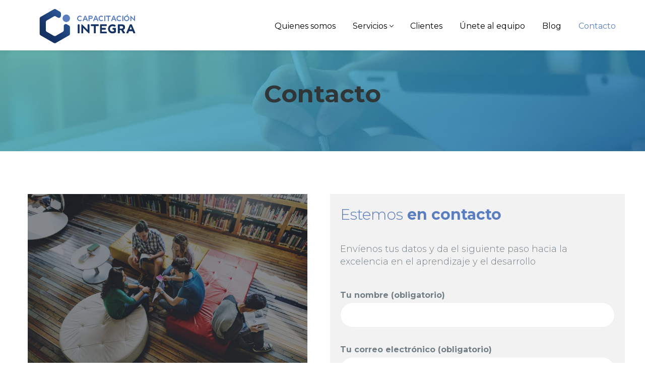

--- FILE ---
content_type: text/html; charset=UTF-8
request_url: http://www.capacitacionintegra.cl/contacto/
body_size: 75768
content:
<!DOCTYPE html>
<html lang="es">
<head>
    <meta http-equiv="Content-Type" content="text/html; charset=UTF-8">
    <meta name="viewport" content="width=device-width, initial-scale=1, maximum-scale=1">    <meta http-equiv="X-UA-Compatible" content="IE=Edge">
    <link rel="pingback" href="">
    <title>Contacto &#8211; Capacitación Integra</title>

        <script type="text/javascript">
            var custom_blog_css = "";
            if (document.getElementById("custom_blog_styles")) {
                document.getElementById("custom_blog_styles").innerHTML += custom_blog_css;
            } else if (custom_blog_css !== "") {
                document.head.innerHTML += '<style id="custom_blog_styles" type="text/css">'+custom_blog_css+'</style>';
            }
        </script>
                            <script>
                            /* You can add more configuration options to webfontloader by previously defining the WebFontConfig with your options */
                            if ( typeof WebFontConfig === "undefined" ) {
                                WebFontConfig = new Object();
                            }
                            WebFontConfig['google'] = {families: ['Montserrat:100,200,300,400,500,600,700,800,900,100italic,200italic,300italic,400italic,500italic,600italic,700italic,800italic,900italic']};

                            (function() {
                                var wf = document.createElement( 'script' );
                                wf.src = 'https://ajax.googleapis.com/ajax/libs/webfont/1.5.3/webfont.js';
                                wf.type = 'text/javascript';
                                wf.async = 'true';
                                var s = document.getElementsByTagName( 'script' )[0];
                                s.parentNode.insertBefore( wf, s );
                            })();
                        </script>
                        <meta name='robots' content='max-image-preview:large' />
	<style>img:is([sizes="auto" i], [sizes^="auto," i]) { contain-intrinsic-size: 3000px 1500px }</style>
	<link rel="alternate" type="application/rss+xml" title="Capacitación Integra &raquo; Feed" href="https://www.capacitacionintegra.cl/feed/" />
<link rel="alternate" type="application/rss+xml" title="Capacitación Integra &raquo; Feed de los comentarios" href="https://www.capacitacionintegra.cl/comments/feed/" />
<meta property="og:title" content="Contacto"/><meta property="og:type" content="article"/><meta property="og:url" content="https://www.capacitacionintegra.cl/contacto/"/><meta property="og:site_name" content="Capacitación Integra"/><meta property="og:image" content="https://www.capacitacionintegra.cl/wp-content/uploads/2020/08/Logo_Capacitacion-INTEGRA.png"/><script type="text/javascript">
/* <![CDATA[ */
window._wpemojiSettings = {"baseUrl":"https:\/\/s.w.org\/images\/core\/emoji\/15.0.3\/72x72\/","ext":".png","svgUrl":"https:\/\/s.w.org\/images\/core\/emoji\/15.0.3\/svg\/","svgExt":".svg","source":{"concatemoji":"http:\/\/www.capacitacionintegra.cl\/wp-includes\/js\/wp-emoji-release.min.js?ver=6.7.2"}};
/*! This file is auto-generated */
!function(i,n){var o,s,e;function c(e){try{var t={supportTests:e,timestamp:(new Date).valueOf()};sessionStorage.setItem(o,JSON.stringify(t))}catch(e){}}function p(e,t,n){e.clearRect(0,0,e.canvas.width,e.canvas.height),e.fillText(t,0,0);var t=new Uint32Array(e.getImageData(0,0,e.canvas.width,e.canvas.height).data),r=(e.clearRect(0,0,e.canvas.width,e.canvas.height),e.fillText(n,0,0),new Uint32Array(e.getImageData(0,0,e.canvas.width,e.canvas.height).data));return t.every(function(e,t){return e===r[t]})}function u(e,t,n){switch(t){case"flag":return n(e,"\ud83c\udff3\ufe0f\u200d\u26a7\ufe0f","\ud83c\udff3\ufe0f\u200b\u26a7\ufe0f")?!1:!n(e,"\ud83c\uddfa\ud83c\uddf3","\ud83c\uddfa\u200b\ud83c\uddf3")&&!n(e,"\ud83c\udff4\udb40\udc67\udb40\udc62\udb40\udc65\udb40\udc6e\udb40\udc67\udb40\udc7f","\ud83c\udff4\u200b\udb40\udc67\u200b\udb40\udc62\u200b\udb40\udc65\u200b\udb40\udc6e\u200b\udb40\udc67\u200b\udb40\udc7f");case"emoji":return!n(e,"\ud83d\udc26\u200d\u2b1b","\ud83d\udc26\u200b\u2b1b")}return!1}function f(e,t,n){var r="undefined"!=typeof WorkerGlobalScope&&self instanceof WorkerGlobalScope?new OffscreenCanvas(300,150):i.createElement("canvas"),a=r.getContext("2d",{willReadFrequently:!0}),o=(a.textBaseline="top",a.font="600 32px Arial",{});return e.forEach(function(e){o[e]=t(a,e,n)}),o}function t(e){var t=i.createElement("script");t.src=e,t.defer=!0,i.head.appendChild(t)}"undefined"!=typeof Promise&&(o="wpEmojiSettingsSupports",s=["flag","emoji"],n.supports={everything:!0,everythingExceptFlag:!0},e=new Promise(function(e){i.addEventListener("DOMContentLoaded",e,{once:!0})}),new Promise(function(t){var n=function(){try{var e=JSON.parse(sessionStorage.getItem(o));if("object"==typeof e&&"number"==typeof e.timestamp&&(new Date).valueOf()<e.timestamp+604800&&"object"==typeof e.supportTests)return e.supportTests}catch(e){}return null}();if(!n){if("undefined"!=typeof Worker&&"undefined"!=typeof OffscreenCanvas&&"undefined"!=typeof URL&&URL.createObjectURL&&"undefined"!=typeof Blob)try{var e="postMessage("+f.toString()+"("+[JSON.stringify(s),u.toString(),p.toString()].join(",")+"));",r=new Blob([e],{type:"text/javascript"}),a=new Worker(URL.createObjectURL(r),{name:"wpTestEmojiSupports"});return void(a.onmessage=function(e){c(n=e.data),a.terminate(),t(n)})}catch(e){}c(n=f(s,u,p))}t(n)}).then(function(e){for(var t in e)n.supports[t]=e[t],n.supports.everything=n.supports.everything&&n.supports[t],"flag"!==t&&(n.supports.everythingExceptFlag=n.supports.everythingExceptFlag&&n.supports[t]);n.supports.everythingExceptFlag=n.supports.everythingExceptFlag&&!n.supports.flag,n.DOMReady=!1,n.readyCallback=function(){n.DOMReady=!0}}).then(function(){return e}).then(function(){var e;n.supports.everything||(n.readyCallback(),(e=n.source||{}).concatemoji?t(e.concatemoji):e.wpemoji&&e.twemoji&&(t(e.twemoji),t(e.wpemoji)))}))}((window,document),window._wpemojiSettings);
/* ]]> */
</script>
<style id='wp-emoji-styles-inline-css' type='text/css'>

	img.wp-smiley, img.emoji {
		display: inline !important;
		border: none !important;
		box-shadow: none !important;
		height: 1em !important;
		width: 1em !important;
		margin: 0 0.07em !important;
		vertical-align: -0.1em !important;
		background: none !important;
		padding: 0 !important;
	}
</style>
<link rel='stylesheet' id='wp-block-library-css' href='http://www.capacitacionintegra.cl/wp-includes/css/dist/block-library/style.min.css?ver=6.7.2' type='text/css' media='all' />
<style id='classic-theme-styles-inline-css' type='text/css'>
/*! This file is auto-generated */
.wp-block-button__link{color:#fff;background-color:#32373c;border-radius:9999px;box-shadow:none;text-decoration:none;padding:calc(.667em + 2px) calc(1.333em + 2px);font-size:1.125em}.wp-block-file__button{background:#32373c;color:#fff;text-decoration:none}
</style>
<style id='global-styles-inline-css' type='text/css'>
:root{--wp--preset--aspect-ratio--square: 1;--wp--preset--aspect-ratio--4-3: 4/3;--wp--preset--aspect-ratio--3-4: 3/4;--wp--preset--aspect-ratio--3-2: 3/2;--wp--preset--aspect-ratio--2-3: 2/3;--wp--preset--aspect-ratio--16-9: 16/9;--wp--preset--aspect-ratio--9-16: 9/16;--wp--preset--color--black: #000000;--wp--preset--color--cyan-bluish-gray: #abb8c3;--wp--preset--color--white: #ffffff;--wp--preset--color--pale-pink: #f78da7;--wp--preset--color--vivid-red: #cf2e2e;--wp--preset--color--luminous-vivid-orange: #ff6900;--wp--preset--color--luminous-vivid-amber: #fcb900;--wp--preset--color--light-green-cyan: #7bdcb5;--wp--preset--color--vivid-green-cyan: #00d084;--wp--preset--color--pale-cyan-blue: #8ed1fc;--wp--preset--color--vivid-cyan-blue: #0693e3;--wp--preset--color--vivid-purple: #9b51e0;--wp--preset--gradient--vivid-cyan-blue-to-vivid-purple: linear-gradient(135deg,rgba(6,147,227,1) 0%,rgb(155,81,224) 100%);--wp--preset--gradient--light-green-cyan-to-vivid-green-cyan: linear-gradient(135deg,rgb(122,220,180) 0%,rgb(0,208,130) 100%);--wp--preset--gradient--luminous-vivid-amber-to-luminous-vivid-orange: linear-gradient(135deg,rgba(252,185,0,1) 0%,rgba(255,105,0,1) 100%);--wp--preset--gradient--luminous-vivid-orange-to-vivid-red: linear-gradient(135deg,rgba(255,105,0,1) 0%,rgb(207,46,46) 100%);--wp--preset--gradient--very-light-gray-to-cyan-bluish-gray: linear-gradient(135deg,rgb(238,238,238) 0%,rgb(169,184,195) 100%);--wp--preset--gradient--cool-to-warm-spectrum: linear-gradient(135deg,rgb(74,234,220) 0%,rgb(151,120,209) 20%,rgb(207,42,186) 40%,rgb(238,44,130) 60%,rgb(251,105,98) 80%,rgb(254,248,76) 100%);--wp--preset--gradient--blush-light-purple: linear-gradient(135deg,rgb(255,206,236) 0%,rgb(152,150,240) 100%);--wp--preset--gradient--blush-bordeaux: linear-gradient(135deg,rgb(254,205,165) 0%,rgb(254,45,45) 50%,rgb(107,0,62) 100%);--wp--preset--gradient--luminous-dusk: linear-gradient(135deg,rgb(255,203,112) 0%,rgb(199,81,192) 50%,rgb(65,88,208) 100%);--wp--preset--gradient--pale-ocean: linear-gradient(135deg,rgb(255,245,203) 0%,rgb(182,227,212) 50%,rgb(51,167,181) 100%);--wp--preset--gradient--electric-grass: linear-gradient(135deg,rgb(202,248,128) 0%,rgb(113,206,126) 100%);--wp--preset--gradient--midnight: linear-gradient(135deg,rgb(2,3,129) 0%,rgb(40,116,252) 100%);--wp--preset--font-size--small: 13px;--wp--preset--font-size--medium: 20px;--wp--preset--font-size--large: 36px;--wp--preset--font-size--x-large: 42px;--wp--preset--spacing--20: 0.44rem;--wp--preset--spacing--30: 0.67rem;--wp--preset--spacing--40: 1rem;--wp--preset--spacing--50: 1.5rem;--wp--preset--spacing--60: 2.25rem;--wp--preset--spacing--70: 3.38rem;--wp--preset--spacing--80: 5.06rem;--wp--preset--shadow--natural: 6px 6px 9px rgba(0, 0, 0, 0.2);--wp--preset--shadow--deep: 12px 12px 50px rgba(0, 0, 0, 0.4);--wp--preset--shadow--sharp: 6px 6px 0px rgba(0, 0, 0, 0.2);--wp--preset--shadow--outlined: 6px 6px 0px -3px rgba(255, 255, 255, 1), 6px 6px rgba(0, 0, 0, 1);--wp--preset--shadow--crisp: 6px 6px 0px rgba(0, 0, 0, 1);}:where(.is-layout-flex){gap: 0.5em;}:where(.is-layout-grid){gap: 0.5em;}body .is-layout-flex{display: flex;}.is-layout-flex{flex-wrap: wrap;align-items: center;}.is-layout-flex > :is(*, div){margin: 0;}body .is-layout-grid{display: grid;}.is-layout-grid > :is(*, div){margin: 0;}:where(.wp-block-columns.is-layout-flex){gap: 2em;}:where(.wp-block-columns.is-layout-grid){gap: 2em;}:where(.wp-block-post-template.is-layout-flex){gap: 1.25em;}:where(.wp-block-post-template.is-layout-grid){gap: 1.25em;}.has-black-color{color: var(--wp--preset--color--black) !important;}.has-cyan-bluish-gray-color{color: var(--wp--preset--color--cyan-bluish-gray) !important;}.has-white-color{color: var(--wp--preset--color--white) !important;}.has-pale-pink-color{color: var(--wp--preset--color--pale-pink) !important;}.has-vivid-red-color{color: var(--wp--preset--color--vivid-red) !important;}.has-luminous-vivid-orange-color{color: var(--wp--preset--color--luminous-vivid-orange) !important;}.has-luminous-vivid-amber-color{color: var(--wp--preset--color--luminous-vivid-amber) !important;}.has-light-green-cyan-color{color: var(--wp--preset--color--light-green-cyan) !important;}.has-vivid-green-cyan-color{color: var(--wp--preset--color--vivid-green-cyan) !important;}.has-pale-cyan-blue-color{color: var(--wp--preset--color--pale-cyan-blue) !important;}.has-vivid-cyan-blue-color{color: var(--wp--preset--color--vivid-cyan-blue) !important;}.has-vivid-purple-color{color: var(--wp--preset--color--vivid-purple) !important;}.has-black-background-color{background-color: var(--wp--preset--color--black) !important;}.has-cyan-bluish-gray-background-color{background-color: var(--wp--preset--color--cyan-bluish-gray) !important;}.has-white-background-color{background-color: var(--wp--preset--color--white) !important;}.has-pale-pink-background-color{background-color: var(--wp--preset--color--pale-pink) !important;}.has-vivid-red-background-color{background-color: var(--wp--preset--color--vivid-red) !important;}.has-luminous-vivid-orange-background-color{background-color: var(--wp--preset--color--luminous-vivid-orange) !important;}.has-luminous-vivid-amber-background-color{background-color: var(--wp--preset--color--luminous-vivid-amber) !important;}.has-light-green-cyan-background-color{background-color: var(--wp--preset--color--light-green-cyan) !important;}.has-vivid-green-cyan-background-color{background-color: var(--wp--preset--color--vivid-green-cyan) !important;}.has-pale-cyan-blue-background-color{background-color: var(--wp--preset--color--pale-cyan-blue) !important;}.has-vivid-cyan-blue-background-color{background-color: var(--wp--preset--color--vivid-cyan-blue) !important;}.has-vivid-purple-background-color{background-color: var(--wp--preset--color--vivid-purple) !important;}.has-black-border-color{border-color: var(--wp--preset--color--black) !important;}.has-cyan-bluish-gray-border-color{border-color: var(--wp--preset--color--cyan-bluish-gray) !important;}.has-white-border-color{border-color: var(--wp--preset--color--white) !important;}.has-pale-pink-border-color{border-color: var(--wp--preset--color--pale-pink) !important;}.has-vivid-red-border-color{border-color: var(--wp--preset--color--vivid-red) !important;}.has-luminous-vivid-orange-border-color{border-color: var(--wp--preset--color--luminous-vivid-orange) !important;}.has-luminous-vivid-amber-border-color{border-color: var(--wp--preset--color--luminous-vivid-amber) !important;}.has-light-green-cyan-border-color{border-color: var(--wp--preset--color--light-green-cyan) !important;}.has-vivid-green-cyan-border-color{border-color: var(--wp--preset--color--vivid-green-cyan) !important;}.has-pale-cyan-blue-border-color{border-color: var(--wp--preset--color--pale-cyan-blue) !important;}.has-vivid-cyan-blue-border-color{border-color: var(--wp--preset--color--vivid-cyan-blue) !important;}.has-vivid-purple-border-color{border-color: var(--wp--preset--color--vivid-purple) !important;}.has-vivid-cyan-blue-to-vivid-purple-gradient-background{background: var(--wp--preset--gradient--vivid-cyan-blue-to-vivid-purple) !important;}.has-light-green-cyan-to-vivid-green-cyan-gradient-background{background: var(--wp--preset--gradient--light-green-cyan-to-vivid-green-cyan) !important;}.has-luminous-vivid-amber-to-luminous-vivid-orange-gradient-background{background: var(--wp--preset--gradient--luminous-vivid-amber-to-luminous-vivid-orange) !important;}.has-luminous-vivid-orange-to-vivid-red-gradient-background{background: var(--wp--preset--gradient--luminous-vivid-orange-to-vivid-red) !important;}.has-very-light-gray-to-cyan-bluish-gray-gradient-background{background: var(--wp--preset--gradient--very-light-gray-to-cyan-bluish-gray) !important;}.has-cool-to-warm-spectrum-gradient-background{background: var(--wp--preset--gradient--cool-to-warm-spectrum) !important;}.has-blush-light-purple-gradient-background{background: var(--wp--preset--gradient--blush-light-purple) !important;}.has-blush-bordeaux-gradient-background{background: var(--wp--preset--gradient--blush-bordeaux) !important;}.has-luminous-dusk-gradient-background{background: var(--wp--preset--gradient--luminous-dusk) !important;}.has-pale-ocean-gradient-background{background: var(--wp--preset--gradient--pale-ocean) !important;}.has-electric-grass-gradient-background{background: var(--wp--preset--gradient--electric-grass) !important;}.has-midnight-gradient-background{background: var(--wp--preset--gradient--midnight) !important;}.has-small-font-size{font-size: var(--wp--preset--font-size--small) !important;}.has-medium-font-size{font-size: var(--wp--preset--font-size--medium) !important;}.has-large-font-size{font-size: var(--wp--preset--font-size--large) !important;}.has-x-large-font-size{font-size: var(--wp--preset--font-size--x-large) !important;}
:where(.wp-block-post-template.is-layout-flex){gap: 1.25em;}:where(.wp-block-post-template.is-layout-grid){gap: 1.25em;}
:where(.wp-block-columns.is-layout-flex){gap: 2em;}:where(.wp-block-columns.is-layout-grid){gap: 2em;}
:root :where(.wp-block-pullquote){font-size: 1.5em;line-height: 1.6;}
</style>
<link rel='stylesheet' id='contact-form-7-css' href='http://www.capacitacionintegra.cl/wp-content/plugins/contact-form-7/includes/css/styles.css?ver=6.1.4' type='text/css' media='all' />
<link rel='stylesheet' id='rs-plugin-settings-css' href='http://www.capacitacionintegra.cl/wp-content/plugins/revslider/public/assets/css/rs6.css?ver=6.1.5' type='text/css' media='all' />
<style id='rs-plugin-settings-inline-css' type='text/css'>
#rs-demo-id {}
</style>
<link rel='stylesheet' id='gt3_default_style-css' href='http://www.capacitacionintegra.cl/wp-content/themes/scrate/style.css?ver=6.7.2' type='text/css' media='all' />
<link rel='stylesheet' id='gt3_theme_icon-css' href='http://www.capacitacionintegra.cl/wp-content/themes/scrate/fonts/theme-font/theme_icon.css?ver=6.7.2' type='text/css' media='all' />
<link rel='stylesheet' id='font-awesome-css' href='http://www.capacitacionintegra.cl/wp-content/themes/scrate/css/font-awesome.min.css?ver=4.7.0' type='text/css' media='all' />
<link rel='stylesheet' id='gt3_theme-css' href='http://www.capacitacionintegra.cl/wp-content/themes/scrate/css/theme.css?ver=6.7.2' type='text/css' media='all' />
<link rel='stylesheet' id='gt3_composer-css' href='http://www.capacitacionintegra.cl/wp-content/themes/scrate/css/base_composer.css?ver=6.7.2' type='text/css' media='all' />
<style id='gt3_composer-inline-css' type='text/css'>
/* Custom CSS */*{}body,.ecs-event-list .title{font-family:Montserrat;}body {background:#ffffff;font-size:16px;line-height:28px;font-weight:300;color: #727e85;}.gt3-page-title__content .breadcrumbs a{color: #727e85;}body .lp-label.lp-label-preview,.single-lp_course .learn-press-course-results-progress .lp-course-progress-heading,.course-meta,.learn-press-content-item-only .navigation.post-navigation .nav-link .meta-nav,body #learn-press-course-curriculum .section-header,body .learn-press-tabs .learn-press-nav-tabs,body .course-tabs .learn-press-nav-tabs,body .learn-press-subtabs > li,body .learn-press-user-profile .learn-press-tabs > li,body .learn-press-user-profile .user-basic-info p a,.gt3_course_readmore a,.gt3_course_item .gt3_course_footer,.gt3_course_item .gt3_course_title,.gt3_course_price,.vc_row .vc_progress_bar .vc_single_bar .vc_label,.gt3-page-title.gt3-page-title_small_header h1,.gt3-page-title.gt3-page-title_small_header,.comment-reply-link,.comment_info,.recent_posts_content .listing_meta,.tagcloud a,.widget .calendar_wrap table thead,.widget .calendar_wrap table tfoot,.widget.widget_archive ul li,.widget.widget_categories ul li,.widget.widget_pages ul li,.widget.widget_meta ul li,.widget.widget_recent_comments ul li,.widget.widget_recent_entries ul li,.widget.widget_nav_menu ul li,.blog_post_preview.format-quote .post_media_info,.item-team-member .team-positions,.gt3_practice_list__filter,.isotope-filter,.gt3_course_filter,.single-member-page .team_info h5,.gt3_twitter,.ecs-event-list,.gt3_module_featured_posts .listing_meta,.blog_post_preview .listing_meta,.blog_post_preview .learn_more,.top_header,.main_footer > .top_footer,.main_footer > .copyright,.main_footer .widget-title,.tribe-events-loop .tribe-events-event-meta,.tribe_events .tribe-event-duration,.module_testimonial.type2 .testimonials_title,body.learnpress-page .lp-button,button,input[type="submit"],input[type="date"],input[type="email"],input[type="number"],input[type="password"],input[type="search"],input[type="tel"],input[type="text"],input[type="url"],select,textarea,.price_item .shortcode_button,.price_item .item_cost_wrapper h3,.gt3_image_box .gt3_icon_box__title h2,.gt3_image_box .gt3_icon_box__title h3,.gt3_image_box .gt3_icon_box__title h4,.gt3_image_box .gt3_icon_box__title h5,.gt3_image_box .gt3_icon_box__title h6,.gt3_icon_box__link .learn_more,.gt3_practice_list__title,.gt3_practice_list__title a,.gt3_practice_list__link,.wpb_heading.wpb_pie_chart_heading,.vc_row .vc_tta.vc_general.vc_tta-style-accordion_bordered .vc_tta-panel-title>a span,.stripe_item-title,.countdown-section .countdown-amount,.countdown-period,.icon-box_number,.gt3_module_button{font-family:Montserrat;}/* Custom Fonts */.learn-press-content-item-only .navigation.post-navigation .nav-link .post-title,h1, h1 span, h1 a,h2, h2 span, h2 a,h3, h3 span, h3 a,h4, h4 span, h4 a,h5, h5 span, h5 a,h6, h6 span, h6 a,.calendar_wrap tbody,.vc_tta.vc_general .vc_tta-tab,.widget.widget_posts .recent_posts .post_title a,.module_testimonial.type3 .testimonials_title{color: #303638;}.learn-press-content-item-only .navigation.post-navigation .nav-link .post-title,h1, h1 span, h1 a,h2, h2 span, h2 a,h3, h3 span, h3 a,h4, h4 span, h4 a,h5, h5 span, h5 a,h6, h6 span, h6 a,.strip_template .strip-item a span,.column1 .item_title a,.index_number,.price_item_btn a,.prev_next_links a b,.shortcode_tab_item_title,.widget.widget_posts .recent_posts li > .recent_posts_content .post_title a,.gt3_twitter .twitt_title,body .course-curriculum ul.curriculum-sections .section-header .section-title{font-family: Montserrat;font-weight: 700}h1, h1 a, h1 span {font-size:48px;line-height:53px;}h2, h2 a, h2 span {font-size:34px;line-height:38px;}body.course-item-popup #learn-press-content-item .course-item-title{font-size:34px !important;line-height:38px !important;;}h3, h3 a, h3 span,.sidepanel .title,.gt3_module_blog:not(.items1) .blogpost_title,.gt3_module_blog:not(.items1) .blogpost_title a{font-size:30px;line-height:36px;}h4, h4 a, h4 span,.prev_next_links a b,body .course-curriculum ul.curriculum-sections .section-header .section-title,.become-teacher-form h3{font-size:24px;line-height:26px;}h5, h5 a, h5 span {font-family:Montserrat;font-weight:600;font-size:18px;line-height:24px;}h6, h6 a, h6 span {font-family:Montserrat;font-weight:400;font-size:16px;line-height:24px;}.diagram_item .chart,.item_title a ,.contentarea ul,body .vc_pie_chart .vc_pie_chart_value{color:#303638;}.vc_row .vc_progress_bar:not(.vc_progress-bar-color-custom) .vc_single_bar .vc_label:not([style*="color"]) span{color: #303638 !important;}/* Theme color */blockquote:before,a,#back_to_top:hover,.top_footer a:not(.tag-cloud-link):hover,body .learn-press-user-profile .user-basic-info p a,.main-menu>ul>li:hover>a>span,.main-menu>ul>li:hover>a:after,.main-menu ul li ul .menu-item a:hover,.main-menu ul li ul .menu-item.current-menu-item > a,.main-menu ul li.menu-item.current-menu-ancestor > a,.main-menu ul li.menu-item.current-menu-item > a,.gt3_header_builder_login_component .menu-item:hover > a,.gt3_header_builder_login_component .menu-item.current-menu-item > a,.gt3_header_builder_login_component .menu-item.current-menu-ancestor > a,.gt3_header_builder_login_component .menu-item.current-menu-item > a,.widget.widget_archive ul li:hover:before,.widget.widget_categories ul li:hover:before,.widget.widget_pages ul li:hover:before,.widget.widget_meta ul li:hover:before,.widget.widget_recent_comments ul li:hover:before,.widget.widget_recent_entries ul li:hover:before,.widget.widget_nav_menu ul li:hover:before,.widget.widget_archive ul li:hover > a,.widget.widget_categories ul li:hover > a,.widget.widget_pages ul li:hover > a,.widget.widget_meta ul li:hover > a,.widget.widget_recent_comments ul li:hover > a,.widget.widget_recent_entries ul li:hover > a,.widget.widget_nav_menu ul li > a:hover,.widget.widget_nav_menu .menu .menu-item.current-menu-item,.widget.widget_nav_menu .menu .menu-item.current-menu-parent > a,.top_footer .widget.widget_archive ul li > a:hover,.top_footer .widget.widget_categories ul li > a:hover,.top_footer .widget.widget_pages ul li > a:hover,.top_footer .widget.widget_meta ul li > a:hover,.top_footer .widget.widget_recent_comments ul li > a:hover,.top_footer .widget.widget_recent_entries ul li > a:hover,.top_footer .widget.widget_nav_menu ul li > a:hover,.calendar_wrap thead,.gt3_practice_list__image-holder i,.load_more_works:hover,.price_item .shortcode_button:hover,.price_item .shortcode_button.alt,.copyright a:hover,.module_team .team_title .team-positions,.module_team .team_title a:hover,.tribe-events-month-event-title a:hover,.module_testimonial.type2 .testimonials-text:before,input[type="submit"]:hover,button:hover,.price_item .items_text ul li:before,.gt3_practice_list__title a:hover,.mc_form_inside #mc_signup_submit:hover,.pre_footer input[type="submit"]:hover,#learn-press-form-login input[type="submit"]:hover,body .lp-single-course .cat-links a:hover,.main_wrapper ul li:before,.content-item-summary .content-item-description ul li:before,#learn-press-course-curriculum .course-item.item-has-status .item-status,.ecs-event-list .date-event .day,.price_item:not(.most_popular) .price_item-cost,.team-icons .member-icon:hover,.gt3-page-title__content .breadcrumbs .delimiter,.gt3-page-title__content .breadcrumbs a:hover,.wrapper_404 .number_404,.comment-reply-link:hover,.prev_next_links a:hover,.gt3_course_top_info_bar .learn-press-search-course-form:hover:before,body .wpml-ls-legacy-dropdown a:hover,#learn-press-user-profile.lp-user-profile.guest input[type="submit"]:hover,#learn-press-user-profile.lp-user-profile.guest button:hover,body #learn-press-profile-nav .tabs > li ul li.active a,body #learn-press-profile-nav .tabs > li:hover:not(.active) > a,body #learn-press-profile-nav .tabs > li ul li:hover a{color: #5a7ebf;}body #learn-press-course-curriculum .course-item.viewable:before,body .lp-label.lp-label-preview,body .lp-course-progress .lp-progress-bar .lp-progress-value,body .learn-press-tabs .learn-press-nav-tabs .learn-press-nav-tab.active a,body .learn-press-tabs .learn-press-nav-tabs .learn-press-nav-tab a:hover,body .course-tabs .learn-press-nav-tabs .course-nav.active a,body .course-tabs .learn-press-nav-tabs .course-nav a:hover,body .learn-press-user-profile .user-basic-info p a:hover,body .learn-press-user-profile .learn-press-tabs > li.current > a,body .learn-press-user-profile .learn-press-subtabs > li.current > span,.pagerblock li a:hover,.pagerblock li a:focus,.learn-press-pagination .page-numbers li a:hover,.learn-press-pagination .page-numbers li a:focus,.price_item .item_cost_wrapper .bg-color,.main_menu_container .menu_item_line,.load_more_works,.content-container .vc_progress_bar .vc_single_bar .vc_bar,input[type="submit"],button,.mc_form_inside #mc_signup_submit,.pre_footer input[type="submit"],#learn-press-form-login input[type="submit"],.lp-single-course .course-rate .review-bar .rating,.course-meta > .course-author:before,.course-meta > .gt3_cat_container:before,.wpb_images_carousel .vc_images_carousel .vc_carousel-control:hover,.gt3_module_title .carousel_arrows a:hover,.grid_load_more,.packery_load_more,.gt3_course_category .category_item:hover,.form-submit .submit,#learn-press-user-profile.lp-user-profile.guest input[type="submit"],#learn-press-user-profile.lp-user-profile.guest button,body #learn-press-profile-nav .tabs > li.active > a,body .lp-tab-sections .section-tab.active span,body .lp-list-table thead tr th{background-color: #5a7ebf;}body.course-item-popup #course-item-content-header,body #course-curriculum-popup #popup-main #popup-header,.calendar_wrap caption,.widget .calendar_wrap table td#today:before,.price_item .shortcode_button,.price_item .shortcode_button.alt:hover,body .vc_tta.vc_general .vc_tta-tab.vc_active>a,body .vc_tta.vc_tta-tabs .vc_tta-panel.vc_active .vc_tta-panel-heading .vc_tta-panel-title>a,.vc_row .vc_toggle_icon,body.wpb-js-composer .vc_row .vc_tta .vc_tta-panel.vc_active .vc_tta-controls-icon:before,body .course-curriculum ul.curriculum-sections .section-content .course-item.item-preview .course-item-status{background: #5a7ebf;}.gt3_module_button a,#back_to_top{border-color: #5a7ebf;background: #5a7ebf;}.gt3_woo_login_switcher__link,.gt3_submit_wrapper:hover > i{color:#5a7ebf;}body.course-item-popup #course-item-content-header,body #course-curriculum-popup #popup-main #popup-header,body #learn-press-course-curriculum .section-header .meta .collapse:before,body .learn-press-user-profile .user-basic-info p a,ul.pagerblock li a,ul.pagerblock li span,.learn-press-pagination ul.page-numbers li span,.price_item .shortcode_button,.load_more_works,.vc_row .vc_tta.vc_tta-style-accordion_alternative .vc_tta-controls-icon.vc_tta-controls-icon-plus::before,.vc_row .vc_tta.vc_tta-style-accordion_alternative .vc_tta-controls-icon.vc_tta-controls-icon-plus::after,.vc_row .vc_tta.vc_tta-style-accordion_alternative .vc_tta-controls-icon.vc_tta-controls-icon-chevron::before,.vc_row .vc_tta.vc_tta-style-accordion_alternative .vc_tta-controls-icon.vc_tta-controls-icon-triangle::before,.vc_row .vc_tta.vc_tta-accordion.vc_tta-style-accordion_solid .vc_tta-controls-icon:before,.vc_row .vc_tta.vc_tta-accordion.vc_tta-style-accordion_solid .vc_tta-controls-icon:after,.vc_row .vc_tta.vc_tta-accordion.vc_tta-style-accordion_bordered .vc_tta-controls-icon:before,.vc_row .vc_tta.vc_tta-accordion.vc_tta-style-accordion_bordered .vc_tta-controls-icon:after,.vc_row .vc_toggle_accordion_alternative .vc_toggle_icon:before,.vc_row .vc_toggle_accordion_alternative .vc_toggle_icon:after,.vc_row .vc_toggle_accordion_solid .vc_toggle_icon:before,.vc_row .vc_toggle_accordion_solid .vc_toggle_icon:after,.vc_row .vc_toggle_accordion_bordered .vc_toggle_icon:before,.vc_row .vc_toggle_accordion_bordered .vc_toggle_icon:after,input[type="submit"],button,#learn-press-course-curriculum .course-item.item-has-status .item-status,body #learn-press-block-content span:before,body #learn-press-profile-nav .tabs > li:hover:not(.active) > a,body #learn-press-profile-nav .tabs > li ul li:hover a{border-color: #5a7ebf;}.gt3_module_button a:hover {border-color: #5a7ebf;}.isotope-filter a:hover,.isotope-filter a.active,.gt3_practice_list__filter a:hover, .gt3_practice_list__filter a.active,.gt3_course_filter a:hover,.gt3_course_filter a.active{border-bottom-color: #5a7ebf;}.gt3_module_button a:hover,.gt3_module_button a:hover .gt3_btn_icon.fa {color: #5a7ebf;}.widget_nav_menu .menu .menu-item:before,.gt3_icon_box__link a:before,.module_team .view_all_link:before,#tribe-events-content .tribe-events-notices,#tribe-events .tribe-events-button, #tribe-events .tribe-events-button:hover, #tribe_events_filters_wrapper input[type=submit], .tribe-events-button, .tribe-events-button.tribe-active:hover, .tribe-events-button.tribe-inactive, .tribe-events-button:hover,#tribe-bar-views .tribe-bar-views-list .tribe-bar-views-option.tribe-bar-active a span,#tribe-bar-views .tribe-bar-views-list .tribe-bar-views-option.tribe-bar-active a:hover span,#tribe-bar-views .tribe-bar-views-list .tribe-bar-views-option a:hover span {background-color: #5a7ebf;}#tribe-bar-views .tribe-bar-views-list .tribe-bar-views-option.tribe-bar-active a span,#tribe-bar-views .tribe-bar-views-list .tribe-bar-views-option.tribe-bar-active a:hover span{border-color: #5a7ebf;}#tribe-events .tribe-events-cal-links .tribe-events-button.tribe-events-ical,.tribe-events-schedule span:before,.tribe-events-schedule span > i,.tribe-event-schedule-details span:before,.tribe-event-schedule-details span > i,.tribe-events-list.tribe-events-day .tribe-events-event-meta .time-details span:before,.tribe-events-list.tribe-events-day .tribe-events-event-meta .time-details span > i,#tribe-events-content .tribe-events-sub-nav a:hover, .tribe-events-calendar td.tribe-events-present div[id*=tribe-events-daynum-], .tribe-events-calendar td.tribe-events-present div[id*=tribe-events-daynum-]>a,.tribe-events-calendar td.tribe-events-future div[id*=tribe-events-daynum-], .tribe-events-calendar td.tribe-events-future div[id*=tribe-events-daynum-]>a{color: #5a7ebf;}.single-member-page .team-link:hover,.module_team .view_all_link {color: #5a7ebf;}.module_team .view_all_link:after {border-color: #5a7ebf;}/* menu fonts */.main-menu>ul,.main-menu>div>ul,.gt3_dasgboard_menu>ul,.gt3_login__user_name{font-family:Montserrat;font-weight:400;line-height:20px;font-size:16px;}.gt3_header_builder_login_component .gt3_header_builder__login-dropdown ul{font-family:Montserrat;line-height:20px;font-size:16px;}/* sub menu styles */.main-menu ul li ul,.gt3_dasgboard_menu ul.sub-menu,.gt3_header_builder_login_component .gt3_header_builder__login-dropdown ul,.main_header .header_search__inner .search_form,.mobile_menu_container{background-color: rgba(255,255,255,1) ;color: #303638 ;}.main_header .header_search__inner .search_text::-webkit-input-placeholder{color: #303638 !important;}.main_header .header_search__inner .search_text:-moz-placeholder{color: #303638 !important;}.main_header .header_search__inner .search_text::-moz-placeholder{color: #303638 !important;}.main_header .header_search__inner .search_text:-ms-input-placeholder{color: #303638 !important;}/* blog */.listing_meta a,.like_count,.likes_block .icon,ul.pagerblock li a,ul.pagerblock li span,.learn-press-pagination ul.page-numbers li a,.learn-press-pagination ul.page-numbers li span,.gt3_module_featured_posts .listing_meta,.gt3_module_featured_posts .listing_meta a,.recent_posts .listing_meta a:hover,.comment-reply-link,.prev_next_links a,.tagcloud a{color: #727e85;}.gt3_burger_sidebar_container .widget_nav_menu .sub-menu > li > a {color: #727e85 !important;}.gt3_burger_sidebar_container .widget_nav_menu .sub-menu > li.current_page_item > a,.gt3_burger_sidebar_container .widget_nav_menu .sub-menu > li > a:hover {color: #5a7ebf !important;}.post_share > a,.listing_meta a:hover,.blogpost_title a:hover,.post_share:hover > a:before,.gt3_module_featured_posts .listing_meta a:hover,.recent_posts .listing_meta a,.widget.widget_posts .recent_posts li > .recent_posts_content .post_title a:hover,.format-link .blogpost_title a:hover,.widget_search .search_form:hover:before{color: #5a7ebf;}.listing_meta span:after,.tagcloud a:hover{background: #5a7ebf;}.blogpost_title i {color: #5a7ebf;}.learn_more:hover,.module_team .view_all_link:hover {color: #303638;}.module_team .view_all_link:hover:before{background-color: #303638;}.module_team .view_all_link:hover:after {border-color: #303638;}.learn_more span,.gt3_module_title .carousel_arrows a:hover span,.prev_next_links a span i {background: #5a7ebf;}.learn_more span:before,.gt3_module_title .carousel_arrows a:hover span:before,.prev_next_links a:hover span i:before {border-color: #5a7ebf;}.learn_more:hover span,.gt3_module_title .carousel_arrows a span {background: #303638;}.learn_more:hover span:before,.gt3_module_title .carousel_arrows a span:before {border-color: #303638;}.likes_block:hover .icon,.likes_block.already_liked .icon,.isotope-filter a:hover,.isotope-filter a.active,.gt3_course_filter a:hover,.gt3_course_filter a.active{color: #5a7ebf;}.post_media_info,.gt3_course_filter a,.gt3_practice_list__filter{color: #303638;}.post_media_info:before{background: #303638;}ul.pagerblock li a.current,ul.pagerblock li span,.learn-press-pagination ul.page-numbers li a.current,.learn-press-pagination ul.page-numbers li span,body .single-lp_course .learn-press-message,body .learn-press-message{background: #5a7ebf;}.gt3_module_title .external_link .learn_more {line-height:28px;}.blog_type1 .blog_post_preview:before {background: #303638;}body .learn-press-user-profile .learn-press-tabs > li,body .learn-press-tabs .learn-press-nav-tabs .learn-press-nav-tab,body .course-tabs .learn-press-nav-tabs .course-nav,.post_share > a:before,.share_wrap a span {font-size:16px;}ol.commentlist:after {background:#ffffff;}h3#reply-title a,.comment_author_says a:hover,.prev_next_links a:hover b,.dropcap,.gt3_custom_text a,.gt3_custom_button i {color: #5a7ebf;}h3#reply-title a:hover,.comment_author_says,.comment_author_says a,.prev_next_links a b {color: #303638;}.main_wrapper ol > li:before,.vc_row .vc_tta.vc_tta-accordion.vc_tta-style-classic .vc_tta-controls-icon,.learn-press-content-item-summary .course-lesson-description ul li:before,.main_footer ul li:before,.gt3_twitter a{color: #5a7ebf;}.vc_row .vc_tta.vc_tta-accordion.vc_tta-style-accordion_bordered .vc_tta-controls-icon:not(.vc_tta-controls-icon-chevron):before,.vc_row .vc_tta.vc_tta-accordion.vc_tta-style-accordion_bordered .vc_tta-controls-icon:not(.vc_tta-controls-icon-chevron):after{border-color: #f3b600;}.icon-box_number {background-color: #f3b600;}::-moz-selection{background: #5a7ebf;}::selection{background: #5a7ebf;}.main_header .sticky_header .header_search{height: 0px !important;}#tribe-bar-form .tribe-bar-submit input[type=submit],.gt3_practice_list__overlay:before,.stripe_item:after{background-color: #5a7ebf;}#tribe-bar-form .tribe-bar-submit input[type=submit]{border-color: #5a7ebf;}#tribe-events-content .tribe-events-tooltip h4, #tribe_events_filters_wrapper .tribe_events_slider_val, .single-tribe_events a.tribe-events-gcal, .single-tribe_events a.tribe-events-ical,.tribe_events .tribe-event-duration,#tribe-bar-form .tribe-bar-submit input[type=submit]:hover{color: #5a7ebf;}input::-webkit-input-placeholder,textarea::-webkit-input-placeholder {color: #303638;}input:-moz-placeholder,textarea:-moz-placeholder { /* Firefox 18- */color: #303638;}input::-moz-placeholder,textarea::-moz-placeholder {/* Firefox 19+ */color: #303638;}input:-ms-input-placeholder,textarea:-ms-input-placeholder {color: #303638;}body .gt3_livesearch div[id*="ajaxsearchlite"] .probox div.asl_simple-circle{border-color: #5a7ebf;}body div[id*="ajaxsearchlite"] .probox .promagnifier,body div[id*="ajaxsearchlite"] .probox .proclose svg{background-color: #5a7ebf;}.top_footer .widget-title,.top_footer .widget.widget_posts .recent_posts li > .recent_posts_content .post_title a,.top_footer .widget.widget_archive ul li > a,.top_footer .widget.widget_categories ul li > a,.top_footer .widget.widget_pages ul li > a,.top_footer .widget.widget_meta ul li > a,.top_footer .widget.widget_recent_comments ul li > a,.top_footer .widget.widget_recent_entries ul li > a,.top_footer strong{color: #fafafa ;}.top_footer{color: #bdbdbd;}.main_footer .copyright{color: #bdbdbd;}.content-container .vc_progress_bar .vc_single_bar .vc_bar,.price_item.most_popular .item_cost_wrapper,.module_testimonial.type3 .icon_wrap span:nth-child(1),.module_testimonial.type3 .icon_wrap span:nth-child(2),.module_testimonial.type3 .icon_wrap span:nth-child(3),body .gt3_livesearch div[id*="ajaxsearchlite"] .probox .promagnifier .innericon:before{background:linear-gradient(to right, #346bb3, #183264);}.tribe-events-month .tribe-events-page-title{background:linear-gradient(to right, #57d9d7, #1766b0);}.toggle-inner, .toggle-inner:before, .toggle-inner:after{background-color:;}.toggle-inner, .toggle-inner:before, .toggle-inner:after{background-color:;}.gt3_header_builder__section--top{background-color:rgba(245,245,245,1);color:#727e85;height:40px;}.gt3_header_builder__section--top .gt3_header_builder__section-container{height:40px;}.gt3_header_builder__section--middle{background-color:rgba(255,255,255,1);color:#000000;}.gt3_header_builder__section--middle .gt3_header_builder__section-container{height:100px;}.gt3_header_builder__section--bottom{background-color:rgba(255,255,255,1);color:#000000;}.gt3_header_builder__section--bottom .gt3_header_builder__section-container{height:60px;}.tp-bullets.custom .tp-bullet:after,.tp-bullets.custom .tp-bullet:hover:after,.tp-bullets.custom .tp-bullet.selected:after {background: #183264;}.main_wrapper ul.gt3_list_wine li:before{content: url('data:image/svg+xml; utf8, <svg xmlns="http://www.w3.org/2000/svg" version="1.1" height="32" width="40" fill="#183264"><circle cx="10" cy="10" r="6" /><circle cx="30" cy="10" r="6" /><circle cx="20" cy="25" r="6" /></svg>');}.sticky_header .gt3_header_builder__section--middle{background-color:rgba(255,255,255,1);color:#000000;}.sticky_header .gt3_header_builder__section--middle .gt3_header_builder__section-container{height:90px;}
</style>
<link rel='stylesheet' id='gt3_responsive-css' href='http://www.capacitacionintegra.cl/wp-content/themes/scrate/css/responsive.css?ver=6.7.2' type='text/css' media='all' />
<link rel='stylesheet' id='wpdreams-asl-basic-css' href='https://www.capacitacionintegra.cl/wp-content/plugins/ajax-search-lite/css/style.basic.css?ver=4.13.4' type='text/css' media='all' />
<style id='wpdreams-asl-basic-inline-css' type='text/css'>

					div[id*='ajaxsearchlitesettings'].searchsettings .asl_option_inner label {
						font-size: 0px !important;
						color: rgba(0, 0, 0, 0);
					}
					div[id*='ajaxsearchlitesettings'].searchsettings .asl_option_inner label:after {
						font-size: 11px !important;
						position: absolute;
						top: 0;
						left: 0;
						z-index: 1;
					}
					.asl_w_container {
						width: 100%;
						margin: 0px 0px 0px 0px;
						min-width: 200px;
					}
					div[id*='ajaxsearchlite'].asl_m {
						width: 100%;
					}
					div[id*='ajaxsearchliteres'].wpdreams_asl_results div.resdrg span.highlighted {
						font-weight: bold;
						color: #d9312b;
						background-color: #eee;
					}
					div[id*='ajaxsearchliteres'].wpdreams_asl_results .results img.asl_image {
						width: 70px;
						height: 70px;
						object-fit: cover;
					}
					div[id*='ajaxsearchlite'].asl_r .results {
						max-height: none;
					}
					div[id*='ajaxsearchlite'].asl_r {
						position: absolute;
					}
				
						div.asl_r.asl_w.vertical .results .item::after {
							display: block;
							position: absolute;
							bottom: 0;
							content: '';
							height: 1px;
							width: 100%;
							background: #D8D8D8;
						}
						div.asl_r.asl_w.vertical .results .item.asl_last_item::after {
							display: none;
						}
					
</style>
<link rel='stylesheet' id='wpdreams-asl-instance-css' href='https://www.capacitacionintegra.cl/wp-content/plugins/ajax-search-lite/css/style-simple-red.css?ver=4.13.4' type='text/css' media='all' />
<link rel='stylesheet' id='js_composer_front-css' href='http://www.capacitacionintegra.cl/wp-content/plugins/js_composer/assets/css/js_composer.min.css?ver=7.0' type='text/css' media='all' />
<script type="text/javascript" src="http://www.capacitacionintegra.cl/wp-includes/js/jquery/jquery.min.js?ver=3.7.1" id="jquery-core-js"></script>
<script type="text/javascript" src="http://www.capacitacionintegra.cl/wp-includes/js/jquery/jquery-migrate.min.js?ver=3.4.1" id="jquery-migrate-js"></script>
<script type="text/javascript" src="http://www.capacitacionintegra.cl/wp-content/plugins/revslider/public/assets/js/revolution.tools.min.js?ver=6.0" id="tp-tools-js"></script>
<script type="text/javascript" src="http://www.capacitacionintegra.cl/wp-content/plugins/revslider/public/assets/js/rs6.min.js?ver=6.1.5" id="revmin-js"></script>
<script></script><link rel="https://api.w.org/" href="https://www.capacitacionintegra.cl/wp-json/" /><link rel="alternate" title="JSON" type="application/json" href="https://www.capacitacionintegra.cl/wp-json/wp/v2/pages/572" /><link rel="EditURI" type="application/rsd+xml" title="RSD" href="https://www.capacitacionintegra.cl/xmlrpc.php?rsd" />
<meta name="generator" content="WordPress 6.7.2" />
<link rel="canonical" href="https://www.capacitacionintegra.cl/contacto/" />
<link rel='shortlink' href='https://www.capacitacionintegra.cl/?p=572' />
<link rel="alternate" title="oEmbed (JSON)" type="application/json+oembed" href="https://www.capacitacionintegra.cl/wp-json/oembed/1.0/embed?url=https%3A%2F%2Fwww.capacitacionintegra.cl%2Fcontacto%2F" />
<link rel="alternate" title="oEmbed (XML)" type="text/xml+oembed" href="https://www.capacitacionintegra.cl/wp-json/oembed/1.0/embed?url=https%3A%2F%2Fwww.capacitacionintegra.cl%2Fcontacto%2F&#038;format=xml" />
				<link rel="preconnect" href="https://fonts.gstatic.com" crossorigin />
				<link rel="preload" as="style" href="//fonts.googleapis.com/css?family=Open+Sans&display=swap" />
								<link rel="stylesheet" href="//fonts.googleapis.com/css?family=Open+Sans&display=swap" media="all" />
				<meta name="generator" content="Powered by WPBakery Page Builder - drag and drop page builder for WordPress."/>
<meta name="generator" content="Powered by Slider Revolution 6.1.5 - responsive, Mobile-Friendly Slider Plugin for WordPress with comfortable drag and drop interface." />
<link rel="icon" href="https://www.capacitacionintegra.cl/wp-content/uploads/2020/08/cropped-Favicon_CAPACITACION-INTEGRA-32x32.png" sizes="32x32" />
<link rel="icon" href="https://www.capacitacionintegra.cl/wp-content/uploads/2020/08/cropped-Favicon_CAPACITACION-INTEGRA-192x192.png" sizes="192x192" />
<link rel="apple-touch-icon" href="https://www.capacitacionintegra.cl/wp-content/uploads/2020/08/cropped-Favicon_CAPACITACION-INTEGRA-180x180.png" />
<meta name="msapplication-TileImage" content="https://www.capacitacionintegra.cl/wp-content/uploads/2020/08/cropped-Favicon_CAPACITACION-INTEGRA-270x270.png" />
<script type="text/javascript">function setREVStartSize(t){try{var h,e=document.getElementById(t.c).parentNode.offsetWidth;if(e=0===e||isNaN(e)?window.innerWidth:e,t.tabw=void 0===t.tabw?0:parseInt(t.tabw),t.thumbw=void 0===t.thumbw?0:parseInt(t.thumbw),t.tabh=void 0===t.tabh?0:parseInt(t.tabh),t.thumbh=void 0===t.thumbh?0:parseInt(t.thumbh),t.tabhide=void 0===t.tabhide?0:parseInt(t.tabhide),t.thumbhide=void 0===t.thumbhide?0:parseInt(t.thumbhide),t.mh=void 0===t.mh||""==t.mh||"auto"===t.mh?0:parseInt(t.mh,0),"fullscreen"===t.layout||"fullscreen"===t.l)h=Math.max(t.mh,window.innerHeight);else{for(var i in t.gw=Array.isArray(t.gw)?t.gw:[t.gw],t.rl)void 0!==t.gw[i]&&0!==t.gw[i]||(t.gw[i]=t.gw[i-1]);for(var i in t.gh=void 0===t.el||""===t.el||Array.isArray(t.el)&&0==t.el.length?t.gh:t.el,t.gh=Array.isArray(t.gh)?t.gh:[t.gh],t.rl)void 0!==t.gh[i]&&0!==t.gh[i]||(t.gh[i]=t.gh[i-1]);var r,a=new Array(t.rl.length),n=0;for(var i in t.tabw=t.tabhide>=e?0:t.tabw,t.thumbw=t.thumbhide>=e?0:t.thumbw,t.tabh=t.tabhide>=e?0:t.tabh,t.thumbh=t.thumbhide>=e?0:t.thumbh,t.rl)a[i]=t.rl[i]<window.innerWidth?0:t.rl[i];for(var i in r=a[0],a)r>a[i]&&0<a[i]&&(r=a[i],n=i);var d=e>t.gw[n]+t.tabw+t.thumbw?1:(e-(t.tabw+t.thumbw))/t.gw[n];h=t.gh[n]*d+(t.tabh+t.thumbh)}void 0===window.rs_init_css&&(window.rs_init_css=document.head.appendChild(document.createElement("style"))),document.getElementById(t.c).height=h,window.rs_init_css.innerHTML+="#"+t.c+"_wrapper { height: "+h+"px }"}catch(t){console.log("Failure at Presize of Slider:"+t)}};</script>
<style type="text/css" title="dynamic-css" class="options-output">.gt3-footer{padding-top:70;padding-right:0;padding-bottom:70;padding-left:0;}</style><script type='text/javascript'>
jQuery(document).ready(function(){

});
</script><style type="text/css" data-type="vc_shortcodes-custom-css">.vc_custom_1598820611352{padding-top: 20px !important;padding-right: 20px !important;padding-bottom: 20px !important;padding-left: 20px !important;background-color: #f2f2f2 !important;}</style><noscript><style> .wpb_animate_when_almost_visible { opacity: 1; }</style></noscript></head>

<body class="page-template-default page page-id-572 wpb-js-composer js-comp-ver-7.0 vc_responsive" data-theme-color="#5a7ebf">
    <div id="loading" style="background:linear-gradient(to right, #57d9d7, #1766b0);"><div id="loading-center"><div id="loading-center-absolute"><div class="object" id="object_one" style="background-color:#ffffff;"></div><div class="object" id="object_two" style="background-color:#ffffff;"></div><div class="object" id="object_three" style="background-color:#ffffff;"></div><div class="object" id="object_four" style="background-color:#ffffff;"></div></div></div></div><div class='gt3_header_builder'><div class='gt3_header_builder__container header_shadow'><div class='gt3_header_builder__section gt3_header_builder__section--middle'><div class='gt3_header_builder__section-container container'><div class='middle_left left header_side'><div class='header_side_container'><div class='logo_container sticky_logo_enable mobile_logo_enable'><a href='https://www.capacitacionintegra.cl/'><img class="default_logo" src="https://www.capacitacionintegra.cl/wp-content/uploads/2020/08/Logo_Capacitacion-INTEGRA.png" alt="logo" style="height:100px;"><img class="sticky_logo" src="https://www.capacitacionintegra.cl/wp-content/uploads/2020/08/Logo_CAPACITACION-INTEGRA.png" alt="logo" style="height:100px;"><img class="mobile_logo" src="https://www.capacitacionintegra.cl/wp-content/uploads/2020/08/Logo_CAPACITACION-INTEGRA.png" alt="logo" style="height:100px;"></a></div></div></div><div class='middle_right right header_side'><div class='header_side_container'><div class='gt3_header_builder_component gt3_header_builder_menu_component'><nav class='main-menu main_menu_container'><ul id="menu-main-menu" class="menu"><li id="menu-item-3104" class="menu-item menu-item-type-post_type menu-item-object-page menu-item-3104"><a href="https://www.capacitacionintegra.cl/quienes-somos/"><span>Quienes somos</span></a></li>
<li id="menu-item-3428" class="menu-item menu-item-type-custom menu-item-object-custom menu-item-has-children menu-item-3428"><a href="#"><span>Servicios</span></a>
<ul class="sub-menu">
	<li id="menu-item-3278" class="menu-item menu-item-type-post_type menu-item-object-page menu-item-has-children menu-item-3278"><a href="https://www.capacitacionintegra.cl/servicios/elearning/"><span>E-learning</span></a>
	<ul class="sub-menu">
		<li id="menu-item-3401" class="menu-item menu-item-type-post_type menu-item-object-page menu-item-3401"><a href="https://www.capacitacionintegra.cl/servicios/elearning/catalogo-e-learning/"><span>Catálogo e-learning</span></a></li>
		<li id="menu-item-3475" class="menu-item menu-item-type-post_type menu-item-object-page menu-item-3475"><a href="https://www.capacitacionintegra.cl/servicios/elearning/nuevos-cursos/"><span>Nuevos Cursos</span></a></li>
	</ul>
</li>
	<li id="menu-item-3431" class="menu-item menu-item-type-custom menu-item-object-custom menu-item-has-children menu-item-3431"><a href="#"><span>Cursos presenciales</span></a>
	<ul class="sub-menu">
		<li id="menu-item-3400" class="menu-item menu-item-type-post_type menu-item-object-page menu-item-3400"><a href="https://www.capacitacionintegra.cl/servicios/elearning/cursos-detacados/catalogo-cursos-presenciales/"><span>Catálogo Cursos Presenciales</span></a></li>
	</ul>
</li>
</ul>
</li>
<li id="menu-item-3240" class="menu-item menu-item-type-post_type menu-item-object-page menu-item-3240"><a href="https://www.capacitacionintegra.cl/clientes/"><span>Clientes</span></a></li>
<li id="menu-item-3105" class="menu-item menu-item-type-post_type menu-item-object-page menu-item-3105"><a href="https://www.capacitacionintegra.cl/unete-al-equipo/"><span>Únete al equipo</span></a></li>
<li id="menu-item-3244" class="menu-item menu-item-type-post_type menu-item-object-page menu-item-3244"><a href="https://www.capacitacionintegra.cl/blog/"><span>Blog</span></a></li>
<li id="menu-item-3103" class="menu-item menu-item-type-post_type menu-item-object-page current-menu-item page_item page-item-572 current_page_item menu-item-3103"><a href="https://www.capacitacionintegra.cl/contacto/"><span>Contacto</span></a></li>
</ul></nav><div class="mobile-navigation-toggle"><div class="toggle-box"><div class="toggle-inner"></div></div></div></div></div></div></div></div></div><div class='sticky_header header_sticky_shadow' data-sticky-type="classic"><div class='gt3_header_builder__container header_shadow'><div class='gt3_header_builder__section gt3_header_builder__section--middle'><div class='gt3_header_builder__section-container container'><div class='middle_left left header_side'><div class='header_side_container'><div class='logo_container sticky_logo_enable mobile_logo_enable'><a href='https://www.capacitacionintegra.cl/'><img class="default_logo" src="https://www.capacitacionintegra.cl/wp-content/uploads/2020/08/Logo_Capacitacion-INTEGRA.png" alt="logo" style="height:100px;"><img class="sticky_logo" src="https://www.capacitacionintegra.cl/wp-content/uploads/2020/08/Logo_CAPACITACION-INTEGRA.png" alt="logo" style="height:100px;"><img class="mobile_logo" src="https://www.capacitacionintegra.cl/wp-content/uploads/2020/08/Logo_CAPACITACION-INTEGRA.png" alt="logo" style="height:100px;"></a></div></div></div><div class='middle_right right header_side'><div class='header_side_container'><div class='gt3_header_builder_component gt3_header_builder_menu_component'><nav class='main-menu main_menu_container'><ul id="menu-main-menu-1" class="menu"><li class="menu-item menu-item-type-post_type menu-item-object-page menu-item-3104"><a href="https://www.capacitacionintegra.cl/quienes-somos/"><span>Quienes somos</span></a></li>
<li class="menu-item menu-item-type-custom menu-item-object-custom menu-item-has-children menu-item-3428"><a href="#"><span>Servicios</span></a>
<ul class="sub-menu">
	<li class="menu-item menu-item-type-post_type menu-item-object-page menu-item-has-children menu-item-3278"><a href="https://www.capacitacionintegra.cl/servicios/elearning/"><span>E-learning</span></a>
	<ul class="sub-menu">
		<li class="menu-item menu-item-type-post_type menu-item-object-page menu-item-3401"><a href="https://www.capacitacionintegra.cl/servicios/elearning/catalogo-e-learning/"><span>Catálogo e-learning</span></a></li>
		<li class="menu-item menu-item-type-post_type menu-item-object-page menu-item-3475"><a href="https://www.capacitacionintegra.cl/servicios/elearning/nuevos-cursos/"><span>Nuevos Cursos</span></a></li>
	</ul>
</li>
	<li class="menu-item menu-item-type-custom menu-item-object-custom menu-item-has-children menu-item-3431"><a href="#"><span>Cursos presenciales</span></a>
	<ul class="sub-menu">
		<li class="menu-item menu-item-type-post_type menu-item-object-page menu-item-3400"><a href="https://www.capacitacionintegra.cl/servicios/elearning/cursos-detacados/catalogo-cursos-presenciales/"><span>Catálogo Cursos Presenciales</span></a></li>
	</ul>
</li>
</ul>
</li>
<li class="menu-item menu-item-type-post_type menu-item-object-page menu-item-3240"><a href="https://www.capacitacionintegra.cl/clientes/"><span>Clientes</span></a></li>
<li class="menu-item menu-item-type-post_type menu-item-object-page menu-item-3105"><a href="https://www.capacitacionintegra.cl/unete-al-equipo/"><span>Únete al equipo</span></a></li>
<li class="menu-item menu-item-type-post_type menu-item-object-page menu-item-3244"><a href="https://www.capacitacionintegra.cl/blog/"><span>Blog</span></a></li>
<li class="menu-item menu-item-type-post_type menu-item-object-page current-menu-item page_item page-item-572 current_page_item menu-item-3103"><a href="https://www.capacitacionintegra.cl/contacto/"><span>Contacto</span></a></li>
</ul></nav><div class="mobile-navigation-toggle"><div class="toggle-box"><div class="toggle-inner"></div></div></div></div></div></div></div></div></div></div><div class='mobile_menu_container'><div class='container'><div class='gt3_header_builder_component gt3_header_builder_menu_component'><nav class='main-menu main_menu_container'><ul id="menu-main-menu-2" class="menu"><li class="menu-item menu-item-type-post_type menu-item-object-page menu-item-3104"><a href="https://www.capacitacionintegra.cl/quienes-somos/"><span>Quienes somos</span></a></li>
<li class="menu-item menu-item-type-custom menu-item-object-custom menu-item-has-children menu-item-3428"><a href="#"><span>Servicios</span></a>
<ul class="sub-menu">
	<li class="menu-item menu-item-type-post_type menu-item-object-page menu-item-has-children menu-item-3278"><a href="https://www.capacitacionintegra.cl/servicios/elearning/"><span>E-learning</span></a>
	<ul class="sub-menu">
		<li class="menu-item menu-item-type-post_type menu-item-object-page menu-item-3401"><a href="https://www.capacitacionintegra.cl/servicios/elearning/catalogo-e-learning/"><span>Catálogo e-learning</span></a></li>
		<li class="menu-item menu-item-type-post_type menu-item-object-page menu-item-3475"><a href="https://www.capacitacionintegra.cl/servicios/elearning/nuevos-cursos/"><span>Nuevos Cursos</span></a></li>
	</ul>
</li>
	<li class="menu-item menu-item-type-custom menu-item-object-custom menu-item-has-children menu-item-3431"><a href="#"><span>Cursos presenciales</span></a>
	<ul class="sub-menu">
		<li class="menu-item menu-item-type-post_type menu-item-object-page menu-item-3400"><a href="https://www.capacitacionintegra.cl/servicios/elearning/cursos-detacados/catalogo-cursos-presenciales/"><span>Catálogo Cursos Presenciales</span></a></li>
	</ul>
</li>
</ul>
</li>
<li class="menu-item menu-item-type-post_type menu-item-object-page menu-item-3240"><a href="https://www.capacitacionintegra.cl/clientes/"><span>Clientes</span></a></li>
<li class="menu-item menu-item-type-post_type menu-item-object-page menu-item-3105"><a href="https://www.capacitacionintegra.cl/unete-al-equipo/"><span>Únete al equipo</span></a></li>
<li class="menu-item menu-item-type-post_type menu-item-object-page menu-item-3244"><a href="https://www.capacitacionintegra.cl/blog/"><span>Blog</span></a></li>
<li class="menu-item menu-item-type-post_type menu-item-object-page current-menu-item page_item page-item-572 current_page_item menu-item-3103"><a href="https://www.capacitacionintegra.cl/contacto/"><span>Contacto</span></a></li>
</ul></nav></div></div></div></div><div class='gt3-page-title gt3-page-title_horiz_align_center gt3-page-title_vert_align_middle' style="background-color:#ffffff;height:200px;color:#ffffff;background-image:url(https://www.capacitacionintegra.cl/wp-content/uploads/2017/02/coming.jpg);background-size:cover;background-repeat:repeat;background-attachment:scroll;background-position:center center;"><div class='gt3-page-title__inner'><div class='container'><div class='gt3-page-title__content'><div class='page_title'><h1>Contacto</h1></div></div></div></div></div>    <div class="site_wrapper fadeOnLoad">
                <div class="main_wrapper">	
    
    <div class="container">
        <div class="row sidebar_none">
            <div class="content-container span12">
                <section id='main_content'>
                <section class="wpb-content-wrapper"><div class=""><div class="container"><div class="vc_row wpb_row vc_row-fluid"><div class="wpb_column vc_column_container vc_col-sm-12"><div class="vc_column-inner"><div class="wpb_wrapper"><div class="gt3_spacing"><div class="gt3_spacing-height gt3_spacing-height_default" style="height:70px;"></div></div>  
</div></div></div></div></div></div><div data-vc-full-width="true" data-vc-full-width-init="false" class=""><div class="container"><div class="vc_row wpb_row vc_row-fluid vc_column-gap-30"><div class="wpb_column vc_column_container vc_col-sm-6"><div class="vc_column-inner"><div class="wpb_wrapper">
	<div  class="wpb_single_image wpb_content_element vc_align_left">
		
		<figure class="wpb_wrapper vc_figure">
			<div class="vc_single_image-wrapper   vc_box_border_grey"><img fetchpriority="high" decoding="async" width="940" height="628" src="https://www.capacitacionintegra.cl/wp-content/uploads/2017/09/bg7-1024x684.jpg" class="vc_single_image-img attachment-large" alt="" title="bg7" srcset="https://www.capacitacionintegra.cl/wp-content/uploads/2017/09/bg7-1024x684.jpg 1024w, https://www.capacitacionintegra.cl/wp-content/uploads/2017/09/bg7-300x200.jpg 300w, https://www.capacitacionintegra.cl/wp-content/uploads/2017/09/bg7-768x513.jpg 768w, https://www.capacitacionintegra.cl/wp-content/uploads/2017/09/bg7.jpg 1920w" sizes="(max-width: 940px) 100vw, 940px" /></div>
		</figure>
	</div>
<div class="gt3_spacing"><div class="gt3_spacing-height gt3_spacing-height_default" style="height:35px;"></div></div>  
<div data-color="#ffffff" class="gt3_custom_text" style="color:#303638;font-size: 30px; line-height: 140%; "><span style="font-weight: 600;" class="gt3_font-weight">Encuéntranos en:</span></div>  
<div class="gt3_spacing"><div class="gt3_spacing-height gt3_spacing-height_default" style="height:35px;"></div></div>  
<div data-color="#ffffff" class="gt3_custom_text" style="color:#727e85;font-size: 16px; line-height: 140%; "><span style="font-weight: 600; color: #303638;" class="gt3_font-weight">Dirección:</span> <span>Calle 3 N°1932 Parque Industrial Ejercito, Concepción.</span></div>  
<div class="gt3_spacing"><div class="gt3_spacing-height gt3_spacing-height_default" style="height:40px;"></div></div>  
<div data-color="#ffffff" class="gt3_custom_text" style="color:#727e85;font-size: 16px; line-height: 140%; "><span style="font-weight: 600; color: #303638;" class="gt3_font-weight">Email:</span> capacitacion@empresasintegra.cl</div>  
<div class="gt3_spacing"><div class="gt3_spacing-height gt3_spacing-height_default" style="height:40px;"></div></div>  
<div data-color="#ffffff" class="gt3_custom_text" style="color:#727e85;font-size: 16px; line-height: 140%; "><span style="font-weight: 600; color: #303638;" class="gt3_font-weight">Teléfonos:</span> +56 41 222 1257</div>  
<div class="gt3_spacing"><div class="gt3_spacing-height gt3_spacing-height_default" style="height:40px;"></div></div>  
<div data-color="#ffffff" class="gt3_custom_text" style="color:#727e85;font-size: 16px; line-height: 140%; "><span style="font-weight: 600; color: #303638; margin-right: 15px;" class="gt3_font-weight">Encuéntranos en: </span> <a href="#"><i class="soc-icon fa fa-facebook" style="background: #234fb1; color: #ffffff;"></i></a> <a href="#"><i class="soc-icon fa fa-twitter" style="background: #4ea1ee; color: #ffffff;"></i></a> <a href="#"><i class="soc-icon fa fa-linkedin" style="background: #c7452d; color: #ffffff;"></i></a></div>  
</div></div></div><div class="wpb_column vc_column_container vc_col-sm-6 vc_col-has-fill"><div class="vc_column-inner vc_custom_1598820611352"><div class="wpb_wrapper"><div data-color="#ffffff" class="gt3_custom_text" style="color:#5a7ebf;font-size: 30px; line-height: 140%; ">
<h2>Estemos <strong>en contacto</strong></h2>
</div>  
<div class="gt3_spacing"><div class="gt3_spacing-height gt3_spacing-height_default" style="height:35px;"></div></div>  
<div data-color="#ffffff" class="gt3_custom_text" style="color:;font-size: 18px; line-height: 140%; ">Envíenos tus datos y da el siguiente paso hacia la excelencia en el aprendizaje y el desarrollo</div>  
<div class="gt3_spacing"><div class="gt3_spacing-height gt3_spacing-height_default" style="height:40px;"></div></div>  

<div class="wpcf7 no-js" id="wpcf7-f3215-p572-o1" lang="es-ES" dir="ltr" data-wpcf7-id="3215">
<div class="screen-reader-response"><p role="status" aria-live="polite" aria-atomic="true"></p> <ul></ul></div>
<form action="/contacto/#wpcf7-f3215-p572-o1" method="post" class="wpcf7-form init" aria-label="Formulario de contacto" novalidate="novalidate" data-status="init">
<fieldset class="hidden-fields-container"><input type="hidden" name="_wpcf7" value="3215" /><input type="hidden" name="_wpcf7_version" value="6.1.4" /><input type="hidden" name="_wpcf7_locale" value="es_ES" /><input type="hidden" name="_wpcf7_unit_tag" value="wpcf7-f3215-p572-o1" /><input type="hidden" name="_wpcf7_container_post" value="572" /><input type="hidden" name="_wpcf7_posted_data_hash" value="" />
</fieldset>
<p><label> Tu nombre (obligatorio)<br />
<span class="wpcf7-form-control-wrap" data-name="your-name"><input size="40" maxlength="400" class="wpcf7-form-control wpcf7-text wpcf7-validates-as-required" aria-required="true" aria-invalid="false" value="" type="text" name="your-name" /></span> </label>
</p>
<p><label> Tu correo electrónico (obligatorio)<br />
<span class="wpcf7-form-control-wrap" data-name="your-email"><input size="40" maxlength="400" class="wpcf7-form-control wpcf7-email wpcf7-validates-as-required wpcf7-text wpcf7-validates-as-email" aria-required="true" aria-invalid="false" value="" type="email" name="your-email" /></span> </label>
</p>
<p><label> Nombre del taller<br />
<span class="wpcf7-form-control-wrap" data-name="your-subject"><input size="40" maxlength="400" class="wpcf7-form-control wpcf7-text" aria-invalid="false" value="" type="text" name="your-subject" /></span> </label>
</p>
<p><input class="wpcf7-form-control wpcf7-submit has-spinner" type="submit" value="Enviar" />
</p><p style="display: none !important;" class="akismet-fields-container" data-prefix="_wpcf7_ak_"><label>&#916;<textarea name="_wpcf7_ak_hp_textarea" cols="45" rows="8" maxlength="100"></textarea></label><input type="hidden" id="ak_js_1" name="_wpcf7_ak_js" value="175"/><script>document.getElementById( "ak_js_1" ).setAttribute( "value", ( new Date() ).getTime() );</script></p><div class="wpcf7-response-output" aria-hidden="true"></div>
</form>
</div>
</div></div></div></div></div></div><div class="vc_row-full-width vc_clearfix"></div><div class=""><div class="container"><div class="vc_row wpb_row vc_row-fluid"><div class="wpb_column vc_column_container vc_col-sm-12"><div class="vc_column-inner"><div class="wpb_wrapper"><div class="gt3_spacing"><div class="gt3_spacing-height gt3_spacing-height_default" style="height:70px;"></div></div>  
<div class="wpb_gmaps_widget wpb_content_element"><div class="wpb_wrapper"><div class="wpb_map_wraper"><iframe src="https://www.google.com/maps/place/Empresas+Integra+Ltda./@-36.813454,-73.0660687,17z/data=!3m1!4b1!4m5!3m4!1s0x9669b5bfd4c1dfe5:0xf0e3b30139099a84!8m2!3d-36.813454!4d-73.06388" width="600" height="450" frameborder="0" style="border:0" allowfullscreen></iframe></div></div></div></div></div></div></div></div></div>
</section>                    <div class="clear"></div>
                    
<div id="comments"></div>         
                                </section>
            </div>
                       
        </div>
     
    </div>

	        </div><!-- .main_wrapper -->
	</div><!-- .site_wrapper -->
	<footer class='main_footer fadeOnLoad clearfix' style=" background-color :#284358;" id='footer'><div class='top_footer column_4 align-left'><div class='container'><div class='row' style="padding-top:70px;padding-bottom:70px;"><div class='span3'><div id="media_image-2" class="widget gt3_widget widget_media_image"><img width="350" height="144" src="https://www.capacitacionintegra.cl/wp-content/uploads/2020/08/Logo_CAPACITACION-INTEGRA-Diapo.png" class="image wp-image-3084  attachment-full size-full" alt="" style="max-width: 100%; height: auto;" decoding="async" srcset="https://www.capacitacionintegra.cl/wp-content/uploads/2020/08/Logo_CAPACITACION-INTEGRA-Diapo.png 350w, https://www.capacitacionintegra.cl/wp-content/uploads/2020/08/Logo_CAPACITACION-INTEGRA-Diapo-300x123.png 300w" sizes="(max-width: 350px) 100vw, 350px" /></div></div><div class='span3'><div id="text-3" class="widget gt3_widget widget_text"><h3 class="widget-title">Quiénes somos</h3>			<div class="textwidget"><p>Proporcionamos servicios de capacitación a empresas y particulares, con un alto estándar de calidad para el desarrollo de competencias y habilidades del capital humano.</p>
</div>
		</div></div><div class='span3'><div id="text-2" class="widget gt3_widget widget_text"><h3 class="widget-title">Encuéntranos:</h3>			<div class="textwidget"><p><strong>Dirección:</strong><br />
La Pastora 121, OF. 701, Las Condes, Santiago.<br />
Calle Tres 1932, Parque Ejército, Concepción.<br />
<strong>Teléfono:</strong><br />
+56 9 407 308 70 (Santiago)<br />
+56 9 523 835 39 (Concepción)<br />
<strong>Email:</strong><br />
capacitacion@empresasintegra.cl</p>
</div>
		</div></div><div class='span3'><div id="nav_menu-2" class="widget gt3_widget widget_nav_menu"><div class="menu-footer-container"><ul id="menu-footer" class="menu"><li id="menu-item-3408" class="menu-item menu-item-type-post_type menu-item-object-page menu-item-3408"><a href="https://www.capacitacionintegra.cl/quienes-somos/">Quienes somos</a></li>
<li id="menu-item-3409" class="menu-item menu-item-type-post_type menu-item-object-page menu-item-3409"><a href="https://www.capacitacionintegra.cl/servicios/elearning/cursos-detacados/">Cursos Destacados</a></li>
<li id="menu-item-3410" class="menu-item menu-item-type-post_type menu-item-object-page menu-item-3410"><a href="https://www.capacitacionintegra.cl/servicios/elearning/">E-learning</a></li>
<li id="menu-item-3412" class="menu-item menu-item-type-post_type menu-item-object-page menu-item-3412"><a href="https://www.capacitacionintegra.cl/blog/">Blog</a></li>
<li id="menu-item-3411" class="menu-item menu-item-type-post_type menu-item-object-page current-menu-item page_item page-item-572 current_page_item menu-item-3411"><a href="https://www.capacitacionintegra.cl/contacto/" aria-current="page">Contacto</a></li>
</ul></div></div></div></div></div></div><div class='copyright align-left' style="background-color:#284358;border-top: 1px solid rgba(255,255,255,0.1);"><div class='container'><div class='row' style="padding-top:14px;padding-bottom:14px;"><div class='span12'><p>Sitio diseñado por <a href="https://www.wujuu.cl">Wujuu!</a></p></div></div></div></div></footer>    

		<script>
			document.addEventListener("DOMContentLoaded", function() {
				var gcaMain = new GetChatApp({
					'platforms' : {
						'whatsapp' : false,
						'facebook' : false,
						'email' :  false,
						'instagram' : false,
						'telegram' : false,
						'tiktok' : false,
						'x' : false,
						'linkedin' : false,
						'phone' : false,
						'customLink' : false,
					},
					
					'mobileNumber' : '+56 9 3250 8480',
					'titleMessage' : 'ð Â¿Necesitas ayuda?',
					'welcomeMessage': 'Â¡Bienvenido!ð&lt;br /&gt;\nÂ¡Ponte en contacto con nosotros, te responderemos en breve!&lt;br /&gt;\nEquipo de CapacitaciÃ³n Integra',

					'facebookPageId' : '',
					'facebookMessage': 'Hey there!\n\nHow can I help you today?',
					'facebookReplyTime' : 'a day',

					'gcaEmailAddress' : '',
					'gcaEmailSubject' : '',

					'gcaInstagramUsername' : '',

					'gcaTelegramUsername' : '',
					
					'gcaTiktokUsername' : '',
					
					'gcaXUsername' : '',
					
					'gcaLinkedinUsername' : '',
					
					'gcaPhoneNumber' : '',
					
					'gcaCustomLink' : '',
					
					'position' : 'right',
				});
			});
		</script>

		<script type="text/html" id="wpb-modifications"> window.wpbCustomElement = 1; </script><script type="text/javascript" src="http://www.capacitacionintegra.cl/wp-includes/js/dist/hooks.min.js?ver=4d63a3d491d11ffd8ac6" id="wp-hooks-js"></script>
<script type="text/javascript" src="http://www.capacitacionintegra.cl/wp-includes/js/dist/i18n.min.js?ver=5e580eb46a90c2b997e6" id="wp-i18n-js"></script>
<script type="text/javascript" id="wp-i18n-js-after">
/* <![CDATA[ */
wp.i18n.setLocaleData( { 'text direction\u0004ltr': [ 'ltr' ] } );
/* ]]> */
</script>
<script type="text/javascript" src="http://www.capacitacionintegra.cl/wp-content/plugins/contact-form-7/includes/swv/js/index.js?ver=6.1.4" id="swv-js"></script>
<script type="text/javascript" id="contact-form-7-js-translations">
/* <![CDATA[ */
( function( domain, translations ) {
	var localeData = translations.locale_data[ domain ] || translations.locale_data.messages;
	localeData[""].domain = domain;
	wp.i18n.setLocaleData( localeData, domain );
} )( "contact-form-7", {"translation-revision-date":"2025-08-05 09:20:42+0000","generator":"GlotPress\/4.0.1","domain":"messages","locale_data":{"messages":{"":{"domain":"messages","plural-forms":"nplurals=2; plural=n != 1;","lang":"es"},"This contact form is placed in the wrong place.":["Este formulario de contacto est\u00e1 situado en el lugar incorrecto."],"Error:":["Error:"]}},"comment":{"reference":"includes\/js\/index.js"}} );
/* ]]> */
</script>
<script type="text/javascript" id="contact-form-7-js-before">
/* <![CDATA[ */
var wpcf7 = {
    "api": {
        "root": "https:\/\/www.capacitacionintegra.cl\/wp-json\/",
        "namespace": "contact-form-7\/v1"
    }
};
/* ]]> */
</script>
<script type="text/javascript" src="http://www.capacitacionintegra.cl/wp-content/plugins/contact-form-7/includes/js/index.js?ver=6.1.4" id="contact-form-7-js"></script>
<script type="text/javascript" src="http://www.capacitacionintegra.cl/wp-content/themes/scrate/js/jquery.cookie.js?ver=1.4.1" id="jquery-cookie-js"></script>
<script type="text/javascript" src="http://www.capacitacionintegra.cl/wp-content/themes/scrate/js/waypoint.js?ver=4.0.1" id="waypoint-js"></script>
<script type="text/javascript" id="gt3_theme_js-js-extra">
/* <![CDATA[ */
var object_name = {"gt3_ajaxurl":"https:\/\/www.capacitacionintegra.cl\/wp-admin\/admin-ajax.php"};
/* ]]> */
</script>
<script type="text/javascript" src="http://www.capacitacionintegra.cl/wp-content/themes/scrate/js/theme.js?ver=6.7.2" id="gt3_theme_js-js"></script>
<script type="text/javascript" src="http://www.capacitacionintegra.cl/wp-content/themes/scrate/js/jquery.event.swipe.js?ver=1.3.1" id="jquery-event-swipe-js"></script>
<script type="text/javascript" id="wd-asl-ajaxsearchlite-js-before">
/* <![CDATA[ */
window.ASL = typeof window.ASL !== 'undefined' ? window.ASL : {}; window.ASL.wp_rocket_exception = "DOMContentLoaded"; window.ASL.ajaxurl = "https:\/\/www.capacitacionintegra.cl\/wp-admin\/admin-ajax.php"; window.ASL.backend_ajaxurl = "https:\/\/www.capacitacionintegra.cl\/wp-admin\/admin-ajax.php"; window.ASL.asl_url = "https:\/\/www.capacitacionintegra.cl\/wp-content\/plugins\/ajax-search-lite\/"; window.ASL.detect_ajax = 1; window.ASL.media_query = 4780; window.ASL.version = 4780; window.ASL.pageHTML = ""; window.ASL.additional_scripts = []; window.ASL.script_async_load = false; window.ASL.init_only_in_viewport = true; window.ASL.font_url = "\/\/www.capacitacionintegra.cl\/wp-content\/plugins\/ajax-search-lite\/css\/fonts\/icons2.woff2"; window.ASL.highlight = {"enabled":false,"data":[]}; window.ASL.analytics = {"method":0,"tracking_id":"","string":"?ajax_search={asl_term}","event":{"focus":{"active":true,"action":"focus","category":"ASL","label":"Input focus","value":"1"},"search_start":{"active":false,"action":"search_start","category":"ASL","label":"Phrase: {phrase}","value":"1"},"search_end":{"active":true,"action":"search_end","category":"ASL","label":"{phrase} | {results_count}","value":"1"},"magnifier":{"active":true,"action":"magnifier","category":"ASL","label":"Magnifier clicked","value":"1"},"return":{"active":true,"action":"return","category":"ASL","label":"Return button pressed","value":"1"},"facet_change":{"active":false,"action":"facet_change","category":"ASL","label":"{option_label} | {option_value}","value":"1"},"result_click":{"active":true,"action":"result_click","category":"ASL","label":"{result_title} | {result_url}","value":"1"}}};
/* ]]> */
</script>
<script type="text/javascript" src="https://www.capacitacionintegra.cl/wp-content/plugins/ajax-search-lite/js/min/plugin/merged/asl.min.js?ver=4780" id="wd-asl-ajaxsearchlite-js"></script>
<script type="text/javascript" src="http://www.capacitacionintegra.cl/wp-content/plugins/js_composer/assets/js/dist/js_composer_front.min.js?ver=7.0" id="wpb_composer_front_js-js"></script>
<script defer type="text/javascript" src="http://www.capacitacionintegra.cl/wp-content/plugins/akismet/_inc/akismet-frontend.js?ver=1704847922" id="akismet-frontend-js"></script>
<script type="text/javascript" src="http://www.capacitacionintegra.cl/wp-includes/js/comment-reply.min.js?ver=6.7.2" id="comment-reply-js" async="async" data-wp-strategy="async"></script>
<script type="text/javascript" src="https://getchat.app/assets/js/wp/min/getchatapp.js?ver=1.2.02" id="get-chat-app-js"></script>
<script></script><script type="text/javascript" id="gt3_custom_footer_js">jQuery(document).ready(function(){

});</script></body>
</html>

--- FILE ---
content_type: text/css
request_url: http://www.capacitacionintegra.cl/wp-content/themes/scrate/style.css?ver=6.7.2
body_size: 610
content:
/*
Theme Name: Scrate
Theme URI: http://gt3demo.com/wp/scrate/
Author: GT3themes
Author URI: gt3themes.com
Description: GT3themes team presents absolutely fresh and powerful WordPress theme. It combines new technologies and functional design that helps to showcase your content in better way. This WordPress theme is developed with attention to details, so you can create effective presentation of a website easily. Enjoy building web pages with our product!
Version: 1.3.1
License: GNU General Public License version 3.0
License URI: http://www.gnu.org/licenses/gpl-3.0.html
Text Domain: scrate

*/

--- FILE ---
content_type: text/css
request_url: http://www.capacitacionintegra.cl/wp-content/themes/scrate/css/theme.css?ver=6.7.2
body_size: 125099
content:
/*-------------------------------------
[Master Stylesheet]
Project: scrate Premium Wordpress Theme

[Table of contents]
1. Base theme Grid
2. Plugins
	2.1 Isotope
	2.2 Nivo
	2.3 Contact Form 7
	2.4 Slick Slider
3. Content Area
4. Footer
5. Typography
6. Header
7. Blog
8. Widgets

---------------------------------------*/
/* BASE AND GRID */
body {
	padding:0;
	margin:0;
	overflow-x:hidden !important;
	-webkit-overflow-scrolling: touch;
	display:block;
	width:100%;
	position:relative;
}

body,html {
	padding:0;
	margin:0;
	-moz-osx-font-smoothing:grayscale;
	-webkit-font-smoothing:antialiased;
}

pre {
    padding: 15px;
    white-space: pre-wrap;
    word-wrap: break-word;
}

form,
fieldset{
	margin-bottom:0
}
textarea{
	min-height:60px
}
label,
legend{
	display:block;
	margin-bottom:5px;
	font-weight:700
}
input[type="checkbox"],
input[type="radio"]{
	display:inline;
	vertical-align: middle;
	margin: 3px;
}
input[type="checkbox"] {
    display: inline-block !important;
    vertical-align: middle;
    margin-top: 0;
    margin-bottom: 0;
    padding: 0;
    line-height: 0;
    outline: none;
    -webkit-appearance: none;
    appearance: none;
    width: 20px;
    height: 20px;
    position: relative;
    z-index: 1;
    -webkit-box-sizing: border-box;
    -ms-box-szing: border-box;
    -moz-box-sizing: border-box;
    box-sizing: border-box;
    border-radius: 4px;
    background: #fff;
    border: 1px solid #c4cad0;
    vertical-align: middle;
}

input[type="checkbox"]:before {
    content: '\2713';
    width: 18px;
    line-height: 18px;
    display: inline-block;
    text-align: center;
    display: block;
    position: absolute;
    width: 100%;
    height: 100%;
    left: 0;
    top: 0;
    font-size: 19px;
    line-height: 18px;
    text-align: center;
    z-index: 1;
    opacity: 0;
    font-weight: 700;
    -webkit-transition: all 0.3s ease;
    -moz-transition: all 0.3s ease;
    -ms-transition: all 0.3s ease;
    transition: all 0.3s ease;
}

input[type=checkbox]:checked:before {
	opacity: 1;
}
input[type="date"],
input[type="email"],
input[type="number"],
input[type="password"],
input[type="search"],
input[type="tel"],
input[type="text"],
input[type="url"],
select,
textarea {
	padding: 13px 25px;
	outline:none;
	margin:0;
	width:270px;
	max-width:100%;
	display:block;
	font-size:14px;
	line-height: 1.7;
	border-radius: 30px;
	border: 1px solid #eeeeee;
	box-sizing:border-box;
	-webkit-appearance:none;
	color: inherit;
	background: #ffffff;
}
input[type="date"],
input[type="email"],
input[type="number"],
input[type="password"],
input[type="search"],
input[type="tel"],
input[type="text"],
input[type="url"],
select{
	height: 50px;
}
input[type="submit"],
button{
	display: inline-block;
	vertical-align: top;
	margin-bottom: 20px;
	font-size: 12px;
	font-weight: 700;
	line-height: 20px;
	color: #fff;
	padding: 11px 34px;
	outline:none;
	border-width: 1px;
	border-style: solid;
	border-radius: 30px;
	cursor: pointer;
	text-transform: uppercase;
	transition: all 400ms;
	-webkit-transition: all 400ms;
}

input[type="submit"],
button{
	color: #ffffff;
}
input[type="submit"]:hover,
button:hover{
	background: #ffffff !important;
	font-weight: 700;
}

[class*=span] {
	float:left;
	min-height:1px;
}

.site_wrapper{
	overflow-x: hidden;
}

.container {
	width:940px;
	margin-right:auto;
	margin-left:auto;
}

.container:after,.container:before {
	display:table;
	line-height:0;
	content:"";
}

.container:after {
	clear:both;
}

.row {
	margin-left: -15px;
	margin-right: -15px;
}

.row:after,.row:before {
	display:table;
	line-height:0;
	content:"";
}

.row:after {
	clear:both;
}

.row [class*=span] {
	display:block;
	float:left;
	width:100%;
	min-height:1px;
	padding-right: 15px;
	padding-left: 15px;
	-webkit-box-sizing:border-box;
	-moz-box-sizing:border-box;
	box-sizing:border-box;
}

.clearfix:after,.clearfix:before {
	display:table;
	line-height:0;
	content:"";
}

.clear,.clearfix:after {
	clear:both;
}

.container {
	width:1170px;
	max-width: 100%;
}
.main_content .container{
	max-width: 100%;
}
@media only screen and (min-width: 768px) {
	.row .span12 {
		width:100%;
	}

	.row .span11 {
		width: 91.66666666666666%;
	}

	.row .span10 {
		width: 83.33333333333334%;
	}

	.row .span9 {
		width: 75%;
	}

	.row .span8 {
		width: 66.66666666666666%;
	}

	.row .span7 {
		width: 58.333333333333336%;
	}

	.row .span6 {
		width: 50%;
	}

	.row .span5 {
		width: 41.66666666666667%;
	}

	.row .span4 {
		width: 33.33333333333333%;
	}

	.row .span3 {
		width: 25%;
	}

	.row .span1-5 {
		width: 20%;
	}

	.row .span2 {
		width: 16.666666666666664%;
	}

	.row .span1 {
		width: 8.333333333333332%;
	}
}

@media only screen and (min-width: 768px) {
	.gt3_course_grid.row .span12 {
		width:100%;
	}

	.gt3_course_grid.row .span6 {
		width: calc(50% - 0.5px);
	}

	.gt3_course_grid.row .span4 {
		width: calc(33.33% - 0.5px);
	}

	.gt3_course_grid.row .span3 {
		width: calc(50% - 0.5px);
	}
}
@media only screen and (max-width: 768px) {
	.row .process_item.span4 {
		width: 100%;
	}
	.top_footer .row .span3 {
		width: 50%;
	}
}
@media only screen and (max-width: 600px) {
	.top_footer .row .span3 {
		width: 100%;
	}
}

@media only screen and (min-width: 992px) {
	.gt3_course_grid.row .span3 {
		width: calc(25% - 0.5px);
	}
}

@media (min-width:1200px) {
	[class*=span] {
		float:left;
		min-height:1px;
	}
			
	.row:after,.row:before {
		display:table;
		line-height:0;
		content:"";
	}
	
	.row:after {
		clear:both;
	}
}

ul {
	margin:0;
	padding:0 0 20px 0;
}

li ul{
	padding-bottom: 0;
	padding-left: 17px;
}

.fullwidth-wrapper{
	width: 100%;
	padding: 0 30px;
	box-sizing: border-box;
}

/*base*/
::selection {
	opacity:1;
}

::-moz-selection {
	opacity:1;
}

p {
	margin:0 0 30px 0;
	padding:0;
}

a,
a:hover,
a:focus {
	text-decoration:none;
	outline:none !important;
	transition:all 400ms;
}

a:hover {
	color: inherit;
}

p a {
	transition: color 300ms;
	-webkit-transition: color 300ms;
}

img {
	vertical-align:top;
	outline:none !important;
	max-width:100%;
	height:auto;
	-webkit-user-select: none;
	-moz-user-select: none;
	user-select: none;
	border-radius: 10px;
}
.wpb_text_column img{
	border-radius: 0;
}

.a-center{
	text-align: center;
}
.a-left{
	text-align: left;
}
.a-right{
	text-align: right;
}

.fleft {
	float:left;
}

.fright {
	float:right;
}

.alignfull{
    width: 100vw;
    max-width: none;
    margin-left: calc((1170px - 100vw)/2);
}
.alignfull img{
    border-radius: 0;
}
@media only screen and (max-width: 1200px) {
    .alignfull{
        margin-left: calc((950px - 100vw)/2);
    }
}
@media only screen and (max-width: 992px) {
    .alignfull{
        margin-left: calc((728px - 100vw)/2);
    }
}
@media only screen and (max-width: 768px) {
    .alignfull{
        margin-left: calc((560px - 100vw)/2);
    }
}
@media only screen and (max-width: 600px) {
    .alignfull{
        margin-left: calc((420px - 100vw)/2);
    }
}
@media only screen and (max-width: 480px) {
    .alignfull{
        margin-left: -5vw;
    }
}
.sidebar_right .alignfull,
.sidebar_left .alignfull {
    width: 100%;
    margin-left: 0;
}

.dn {
	display:none;
}
.ui-loader {
	display:none!important;
}
.bypostauthor {
	padding:0;
}
.wp-caption.aligncenter{
	margin-left: auto;
	margin-right: auto;
}
/* Text meant only for screen readers. */
.screen-reader-text {
	clip: rect(1px, 1px, 1px, 1px);
	position: absolute !important;
        white-space: nowrap;
	height: 1px;
	width: 1px;
	overflow: hidden;
}

.screen-reader-text:focus {
	background-color: #f1f1f1;
	border-radius: 3px;
	box-shadow: 0 0 2px 2px rgba(0, 0, 0, 0.6);
	clip: auto !important;
	color: #21759b;
	display: block;
	font-size: 14px;
	font-size: 0.875rem;
	font-weight: bold;
	height: auto;
	left: 5px;
	line-height: normal;
	padding: 15px 23px 14px;
	text-decoration: none;
	top: 5px;
	width: auto;
	z-index: 100000; /* Above WP toolbar. */
}
.wp-caption,
.wp-caption-text,
.sticky,
.gallery-caption {
	max-width: 100%;
}
.wp-caption-text{
	margin-top: 5px;
	font-style: italic;
}
.hideme {
	display:none;
}
.wp-caption-text {
	text-align:center;
}

.clear {
	clear:both;
	height:0;
	font-size:0
}

.custom_bg {
	position:fixed;
	left:0;
	top:0;
	width:100%;
	height:100%;
	display:block;
	z-index:-1;
	background-position:center;
}

.custom_bg.img_bg {
	background-size:cover;
}

form,
body,
iframe {
	margin:0;
	padding:0;
}

iframe {
	vertical-align: top;
	width:100%;
	display:block;
	padding:0;
	margin:0;
	border:0;
}

img,
table,
iframe {
	border:0;
}

table {
	border-collapse:collapse;
	border-spacing: 0;
	vertical-align: middle;
	width: 100%;
}
table td,
table th {
    padding: 5px 10px;
    text-align: center;
}
table tbody tr,
table thead tr,
table tfoot tr{
    border: 1px solid #f2f2f2;
}

table tbody th,
table tfoot th{
    border-right: 1px solid #f2f2f2;
}

p:empty {
	display:none;
	margin: 0;
}

/* P L U G I N S */
/**** Isotope Filtering ****/
.isotope-item {
	z-index:2;
}

.isotope-hidden.isotope-item {
	pointer-events:none;
	z-index:1;
}

/**** Isotope CSS3 transitions ****/
.isotope,.isotope_loaded .isotope-item {
	-webkit-transition-duration:.8s;
	-moz-transition-duration:.8s;
	transition-duration:.8s;
}

.isotope {
	-webkit-transition-property:height,width;
	-moz-transition-property:height,width;
	transition-property:height,width;
}

.isotope .isotope-item {
	-webkit-transition-property:-webkit-transform,opacity;
	-moz-transition-property:-moz-transform,opacity;
	transition-property:transform,opacity;
}

/**** disabling Isotope CSS3 transitions ****/
.isotope.no-transition,.isotope.no-transition .isotope-item,.isotope .isotope-item.no-transition {
	-webkit-transition-duration:0;
	-moz-transition-duration:0;
	transition-duration:0;
}

/* End: Recommended Isotope styles */
/* disable CSS transitions for containers with infinite scrolling*/
.isotope.infinite-scrolling {
	-webkit-transition:none;
	-moz-transition:none;
	transition:none;
}

/* Nivo */
.nivoSlider {
	position:relative;
	width:100%;
	height:auto;
	overflow:hidden;
}

.nivoSlider img {
	position:absolute;
	top:0;
	left:0;
	width:100%;
	vertical-align:top;
}

.nivo-main-image {
	display:block;
	position:relative!important;
	width:100%!important;
}

.nivoSlider a.nivo-imageLink {
	position:absolute;
	top:0;
	left:0;
	width:100%;
	height:100%;
	border:0;
	padding:0;
	margin:0;
	z-index:6;
	display:none;
}

.nivo-slice {
	display:block;
	position:absolute;
	z-index:5;
	height:100%;
	top:0;
}

.nivo-box {
	display:block;
	position:absolute;
	z-index:5;
	overflow:hidden;
}

.nivo-box img {
	display:block;
}

.nivo-caption {
	position:absolute;
	overflow:hidden;
	display:none;
}

.nivo-html-caption {
	display:none;
}

.nivo-controlNav {
	display:none !important;
	position:absolute;
	bottom:30px;
	left:0;
	width:100%;
	text-align:center;
	z-index:99;
}

.nivo-controlNav a {
	text-indent: -9999px !important;
	overflow:hidden;
	display:inline-block;
	width:8px;
	height:8px;
	background: none;
	opacity:1;
	margin:5px 10px 0 10px;
	line-height: 8px;
	border-radius: 50%;
	-webkit-border-radius: 50%;
	border: 1px #ffffff solid;
	position: relative;
	cursor:pointer;
}

.nivo-controlNav a:after {
	width:4px;
	height:4px;
	display:none;
	background:#fff;
	border-radius: 50%;
	-webkit-border-radius: 50%;
	position: absolute;
	left: 1px;
	top: 1px;
	content: '';
}

.nivo-controlNav a.active:after {
	display: block;
	cursor:default;
}

.slider-wrapper {
	position:relative;
}

/* Direction nav styles (e.g. Next & Prev) */
.nivo-directionNav {
	position:absolute;
	width:100%;
	height:100%;
	display:block !important;
	left:0;
	top:0;
	z-index:33;
}

.nivo-directionNav .nivo-prevNav,
.nivo-directionNav .nivo-nextNav {
    position: absolute;
    left: -40px;
    top: 50%;
    border-radius: 50%;
    z-index: 100;
    margin-top: -20px;
    height: 40px;
    width: 40px;
    opacity: 1 !important;
    transition: all 300ms;
    -webkit-transition: all 300ms;
    cursor: pointer;
    text-indent: -9999px;
    display: block !important;
    border: 1px solid #ffffff;
}

.nivo-directionNav .nivo-nextNav {
	left: auto;
	right: -40px;
}

.blog_content:hover .nivo-directionNav .nivo-prevNav,
.blog_content:hover .nivo-directionNav .nivo-nextNav {
	left: 20px;
}

.blog_content:hover .nivo-directionNav .nivo-nextNav {
	left: auto;
	right: 20px;
}

.nivo-directionNav .nivo-prevNav:hover,
.nivo-directionNav .nivo-nextNav:hover {
	background-color: #ffffff;
	box-shadow: 0 0 18px 0 rgba(0, 0, 0, 0.09);
}

.nivo-directionNav .nivo-prevNav:after,
.nivo-directionNav .nivo-nextNav:after {
	position: absolute;
	left: 17px;
	top: 29px;
	content: '';
	opacity: 1 !important;
	text-indent: 0;
	background: #fff;
	width: 26px;
	height: 2px;
	z-index: 105;
}


.nivo-directionNav .nivo-prevNav:after,
.nivo-directionNav .nivo-nextNav:after {
	left: auto;
	right: 17px;
	top: 15px;
	width: 8px;
	height: 8px;
	z-index: 115;
	transform: rotate(-45deg);
	-webkit-transform: rotate(-45deg);
	border: 2px #fff solid;
	background: none;
}

.nivo-directionNav .nivo-nextNav:after {
	border-left: none;
	border-top: none;
}

.nivo-directionNav .nivo-prevNav:after {
	left: 17px;
	right: auto;
	transform: rotate(45deg);
	-webkit-transform: rotate(45deg);
	border-right: none;
	border-top: none;
}
.nivo-directionNav .nivo-prevNav:hover:after,
.nivo-directionNav .nivo-nextNav:hover:after {
	border-color: #303638;
}

.oneImage .nivo-directionNav a,
.oneImage .nivo-directionNav a:before,
.oneImage .nivo-directionNav a:after,
.oneImage .nivo-controlNav {
	display:none !important;
}

/* Contact Form 7 */
.wpcf7 input[type="date"], 
.wpcf7 input[type="email"], 
.wpcf7 input[type="number"], 
.wpcf7 input[type="password"], 
.wpcf7 input[type="search"], 
.wpcf7 input[type="tel"], 
.wpcf7 input[type="text"], 
.wpcf7 input[type="url"], 
.wpcf7 select, 
.wpcf7 textarea{
	width: 100%;
}
.wpcf7-form-control-wrap{
	margin-bottom: 25px;
	display: block;
}
div.wpcf7-response-output{
	margin-left: 0;
	margin-right: 0;
	padding: 0.344em 1em;
	padding-left: 50px;
	border: none;
	color: #ffffff;
	background-color: #255379;
	position: relative;
	z-index: 1;
}
div.wpcf7-response-output:before{
	content: "\f05a";
	position: absolute;
	top: 50%;
	left: 17px;
	display: inline-block;
	font: normal normal normal 14px/1 FontAwesome;
	font-size: inherit;
	text-rendering: auto;
	-webkit-font-smoothing: antialiased;
	-moz-osx-font-smoothing: grayscale;
	font-size: 18px;
	margin-top: -9px;
}
div.wpcf7-validation-errors{
	background-color: #c24747;
}
div.wpcf7-validation-errors:before{
	content: "\f057";
}
div.wpcf7-mail-sent-ok{
	background-color: #0fa55d;
}
div.wpcf7-mail-sent-ok:before{
	content: "\f058";
}
span.wpcf7-not-valid-tip{
	padding-top: 5px;
	color: #d61d1d;
	font-weight: 400;
}
.gt3_submit_wrapper{
	display: inline-block;
	margin-bottom: 20px;
	font-size: 12px;
	color: #ffffff;
	line-height: 0;
	border-radius: 2px;
	position: relative;
	z-index: 1;
	transition: all 400ms;
    -webkit-transition: all 400ms;
}
.gt3_submit_wrapper:hover{
	background: #ffffff;
}
.gt3_submit_wrapper > i{
	position: absolute;
	top: 50%;
	right: 34px;
	line-height: 1;
    margin-top: -0.5em;
    z-index: -1;
    transition: all 400ms;
    -webkit-transition: all 400ms;
}
.gt3_submit_wrapper input[type="submit"]{
	margin-bottom: 0;
	padding-right: 54px;
	background: transparent;
}
div.wpcf7 .gt3_submit_wrapper .ajax-loader {
	display: none !important;
}
.form-submit_custom .gt3_submit_wrapper {
	vertical-align: top;
}
.form-submit_custom {
	margin-bottom: 0;
}
.custom_textarea textarea {
	height: 180px;
}
.gt3-form_on-dark-bg{
	color: #ffffff;
}
.gt3-form_on-dark-bg input[type="date"], 
.gt3-form_on-dark-bg input[type="email"], 
.gt3-form_on-dark-bg input[type="number"], 
.gt3-form_on-dark-bg input[type="password"], 
.gt3-form_on-dark-bg input[type="search"], 
.gt3-form_on-dark-bg input[type="tel"], 
.gt3-form_on-dark-bg input[type="text"], 
.gt3-form_on-dark-bg input[type="url"], 
.gt3-form_on-dark-bg select, 
.gt3-form_on-dark-bg textarea{
	background: transparent;
	padding: 9px 10px;
    border-top: 0;
    border-left: 0;
    border-right: 0;
    border-radius: 0;
    border-bottom-color: rgba(255,255,255,0.4);
}

/* Placeholder */
.gt3-form_on-dark-bg input[type="email"]::-webkit-input-placeholder {
	color: #ffffff !important;
	font-weight: inherit !important;
}
.gt3-form_on-dark-bg input[type="email"]:-moz-placeholder { /* Firefox 18- */
	color: #ffffff !important;
	font-weight: inherit !important;
}
.gt3-form_on-dark-bg input[type="email"]::-moz-placeholder {  /* Firefox 19+ */
	color: #ffffff !important;
	font-weight: inherit !important;
}
.gt3-form_on-dark-bg input[type="email"]:-ms-input-placeholder {
	color: #ffffff !important;
	font-weight: inherit !important;
}
.gt3-form_on-dark-bg input[type="text"]::-webkit-input-placeholder {
	color: #ffffff !important;
	font-weight: inherit !important;
}
.gt3-form_on-dark-bg input[type="text"]:-moz-placeholder { /* Firefox 18- */
	color: #ffffff !important;
	font-weight: inherit !important;
}
.gt3-form_on-dark-bg input[type="text"]::-moz-placeholder {  /* Firefox 19+ */
	color: #ffffff !important;
	font-weight: inherit !important;
}
.gt3-form_on-dark-bg input[type="text"]:-ms-input-placeholder {
	color: #ffffff !important;
	font-weight: inherit !important;
}
.gt3-form_on-dark-bg input[type="number"]::-webkit-input-placeholder {
	color: #ffffff !important;
	font-weight: inherit !important;
}
.gt3-form_on-dark-bg input[type="number"]:-moz-placeholder { /* Firefox 18- */
	color: #ffffff !important;
	font-weight: inherit !important;
}
.gt3-form_on-dark-bg input[type="number"]::-moz-placeholder {  /* Firefox 19+ */
	color: #ffffff !important;
	font-weight: inherit !important;
}
.gt3-form_on-dark-bg input[type="number"]:-ms-input-placeholder {
	color: #ffffff !important;
	font-weight: inherit !important;
}
.gt3-form_on-dark-bg input[type="url"]::-webkit-input-placeholder {
	color: #ffffff !important;
	font-weight: inherit !important;
}
.gt3-form_on-dark-bg input[type="url"]:-moz-placeholder { /* Firefox 18- */
	color: #ffffff !important;
	font-weight: inherit !important;
}
.gt3-form_on-dark-bg input[type="url"]::-moz-placeholder {  /* Firefox 19+ */
	color: #ffffff !important;
	font-weight: inherit !important;
}
.gt3-form_on-dark-bg input[type="url"]:-ms-input-placeholder {
	color: #ffffff !important;
	font-weight: inherit !important;
}
.gt3-form_on-dark-bg textarea::-webkit-input-placeholder {
	color: #ffffff !important;
	font-weight: inherit !important;
}
.gt3-form_on-dark-bg textarea:-moz-placeholder { /* Firefox 18- */
	color: #ffffff !important;
	font-weight: inherit !important;
}
.gt3-form_on-dark-bg textarea::-moz-placeholder {  /* Firefox 19+ */
	color: #ffffff !important;
	font-weight: inherit !important;
}
.gt3-form_on-dark-bg textarea:-ms-input-placeholder {
	color: #ffffff !important;
	font-weight: inherit !important;
}
.gt3-form_on-dark-bg  input[type="submit"],
.gt3-form_on-dark-bg  .gt3_submit_wrapper{
	background: #ffffff;
	border-color: #ffffff;
	color: #434c55;
}
.gt3-form_on-dark-bg  .gt3_submit_wrapper input[type="submit"]{
	background: transparent;
}
.gt3-form_on-dark-bg  .gt3_submit_wrapper > i{
	color: #434c55;
}
.gt3-form_on-dark-bg  input[type="submit"]:hover,
.gt3-form_on-dark-bg  .gt3_submit_wrapper:hover,
.gt3-form_on-dark-bg  .gt3_submit_wrapper:hover > i{
	background-color: transparent;
	color: #ffffff;
}
.gt3-form_on-dark-bg .wpcf7-form-control-wrap{
	margin-bottom: 15px;
}

.gt3-newsletter input[type="submit"] {
	padding: 11px 11px;
	margin-top: 0;
	margin-left: 0;
	margin-right: 0;
	border-top-left-radius: 0;
	border-bottom-left-radius: 0;
}
.gt3-newsletter input[type="submit"] {
	background-color: #255379;
	border-color: #255379;
}
.gt3-newsletter input[type="submit"]:hover {
	background-color: transparent;
	color: #255379;
}
.gt3-newsletter .wpcf7-form-control-wrap {
	float: left;
	max-width: 330px;
    width: calc(100% - 80px);
}
.gt3-newsletter input[type="email"] {
	max-width: 330px;
	border-top-right-radius: 0;
	border-bottom-right-radius: 0;
}

.wpcf7-form .row{
    margin-left: -5px;
    margin-right: -5px;
}
.wpcf7-form .row [class*=span] {
    padding-left: 10px;
    padding-right: 10px;
}
.wpcf7-form .wpcf7-form-control-wrap {
    margin-bottom: 20px;
}
.wpcf7-form .gt3-register-form .wpcf7-form-control-wrap {
	margin-bottom: 30px;
}
.gt3-register-form input[type="date"],
.gt3-register-form input[type="email"],
.gt3-register-form input[type="number"],
.gt3-register-form input[type="password"],
.gt3-register-form input[type="search"],
.gt3-register-form input[type="tel"],
.gt3-register-form input[type="text"],
.gt3-register-form input[type="url"],
.gt3-register-form select,
.gt3-register-form textarea {
	background-color: #fafafa;
	border: 1px solid #f0f0f0;
}
.gt3-register-form input[type="submit"] {
	width: 170px;
}
/* end Contact Form 7 */

/* Slick Slider */
.slick-slider {
	position: relative;
	display: block;
	-moz-box-sizing: border-box;
	box-sizing: border-box;
	-webkit-user-select: none;
	-moz-user-select: none;
	-ms-user-select: none;
	user-select: none;
	-webkit-touch-callout: none;
	touch-action: pan-y;
	-webkit-tap-highlight-color: transparent;
}
.slick-list {
	position: relative;
	display: block;
	overflow: hidden;
	margin: 0;
	padding: 0;
	outline: none !important;
}
.slick-list:focus {
	outline: none !important;
}
.slick-list.dragging {
	cursor: pointer;
	cursor: hand;
}
.slick-slider .slick-track,
.slick-slider .slick-list {
	-webkit-transform: translate3d(0, 0, 0);
	-moz-transform: translate3d(0, 0, 0);
	-ms-transform: translate3d(0, 0, 0);
	-o-transform: translate3d(0, 0, 0);
	transform: translate3d(0, 0, 0);
}
.slick-track {
	position: relative;
	top: 0;
	left: 0;
	display: block;
}
.slick-track:before,
.slick-track:after {
	display: table;
	content: '';
}
.slick-track:after {
	clear: both;
}
.slick-loading .slick-track {
	visibility: hidden;
}
.slick-slide {
	display: none;
	float: left;
	height: 100%;
	min-height: 1px;
	outline: none !important;
	cursor: pointer;
}
[dir='rtl'] .slick-slide {
	float: right;
}
.slick-slide img {
	display: block;
}
.slick-slide.slick-loading img {
	display: none;
}
.slick-slide.dragging img {
	pointer-events: none;
}
.slick-initialized .slick-slide {
	display: block;
}
.slick-loading .slick-slide {
	visibility: hidden;
}

/* Arrows */
.slick-prev,
.slick-next {
	position: absolute;
    top: 50%;
    z-index: 50;
    text-indent: -9999px;
    padding: 0;
    margin: 0;
    width: 40px;
    height: 40px;
    line-height: 40px;
    margin-top: -20px;
    display: block;
    font-size: 0;
    line-height: 0;
    cursor: pointer;
    background-color: transparent;
    border-color: #bcc2c5;
    color: #bcc2c5;
    transition: 0.5s all;
    text-align: center;
}
.gt3_course_category .slick-prev,
.gt3_course_category .slick-next{
	border-color: #ffffff;
	color: #ffffff;
}
.slick-prev {
	left: 5px;
}
.slick-next {
	right: 5px;
}
.slick-prev:before,
.slick-next:before{
	content: '';
    position: absolute;
    z-index: 1;
	width: 6px;
    height: 6px;
    border-top-width: 2px;
    border-top-style: solid;
    border-left-width: 2px;
    border-left-style: solid;
    transform: rotate(-45deg);
    -webkit-transform: rotate(-45deg);
    -moz-transform: rotate(-45deg);
    -ms-transform: rotate(-45deg);
    top: calc(50% - 4px);
    right: calc(50% - 5px);
}
.slick-next:before{
    right: calc(50% - 3px);
    transform: rotate(135deg);
    -webkit-transform: rotate(135deg);
    -moz-transform: rotate(135deg);
    -ms-transform: rotate(135deg);
}
.slick-prev:hover,
.slick-next:hover {
	background: #ffffff;
	border-color: #ffffff;
	color: #303638;
	box-shadow: 0 0 18px 0 rgba(0, 0, 0, 0.09);
}

/* C O N T E N T   A R E A */
.main_wrapper {
	padding:40px 0 40px 0;
	box-sizing:border-box;
	-webkit-box-sizing:border-box;
	-moz-box-sizing:border-box;
}
.gt3-page-title + .site_wrapper > .main_wrapper{
	padding-top: 0;
}
.main_wrapper.like_fullscreen_type {
	padding:0;
}
.site_wrapper {
	position:relative;
	z-index:0;
	min-height: 50vh;
}
.row.sidebar_left .content-container{
	float: right;
}

/* F O O T E R */
.main_footer{
	font-size: 0.85714em;
}
.main_footer_wrapper {
	padding:24px 0 26px 0;
}
.copyright{
	font-size: 14px;
}
.copyright p{
	margin-bottom: 0;
}
.copyright a{
	color: inherit;
}

.main_footer .copyright{
	font-weight: 400;
}
.main_footer img{
	border-radius: 0;
}
@media only screen and (max-width: 768px) {
	.copyright .span12{
		text-align: center;
	}
	.copyright .span12 div{
		display: block !important;
	}
}
/* T Y P O G R A P H Y */
h1,
h2,
h3,
h4,
h5,
h6 {
	padding:0;
	margin:0;
	word-wrap:break-word;
}

 h1 a,
 h2 a,
 h3 a,
 h4 a,
 h5 a,
 h6 a {
 	font-size: inherit !important;
 }

.align-left{
	text-align: left;
}
.align-center{
	text-align: center;
}

.align-right{
	text-align: right;
}

.alignleft {
	margin: 0 30px 20px 0;
	float: left;
}

.alignright {
	margin: 0 0 20px 30px;
	float: right;
}

.aligncenter {
	float: none;
	text-align: center;
	display: block;
    margin: 0 auto;
}

.large-text {
	font-size: 24px;
}

.small-text {
	line-height: 24px;
	font-size: 16px;
}


/* Page Title */
.gt3-page-title{
	display: table;
    width: 100%;
	padding-top: 10px;
	padding-bottom: 10px;
    box-sizing: border-box;
    background-repeat: repeat;
}
.gt3-page-title__inner{
	display: table-row;
	vertical-align: middle;
}
.gt3-page-title__inner:before,
.gt3-page-title__inner:after{
	content: '';
	display: table-cell;
}
.gt3-page-title .container{
	display: table-cell;
	vertical-align: middle;
}
.gt3-page-title.gt3-page-title_vert_align_top .container{
	vertical-align: top;
}
.gt3-page-title.gt3-page-title_vert_align_bottom .container{
	vertical-align: bottom;
}
.gt3-page-title__content{
	display: table;
	width: 100%;
}
.gt3-page-title__content .page_title,
.gt3-page-title__content .gt3_breadcrumb{
	display: table-cell;
	vertical-align: middle;
}
.gt3-page-title__content .page_title{
	width: 100%;
}
.gt3-page-title__content .page_title h1{
	margin-bottom: 26px;
}
.gt3-page-title.gt3-page-title_horiz_align_center .page_sub_title{
	font-size: 22px;
	line-height: 1.2;
	font-weight: 400;
	opacity: 0.8;
}
.gt3-page-title__content .gt3_breadcrumb a{
	cursor: pointer;
}
.gt3-page-title__content .breadcrumbs{
	white-space: nowrap;
	font-size: 0.9em;
}
.gt3-page-title__content .breadcrumbs .current{
	font-weight: 400;
}
.gt3-page-title__content .gt3_breadcrumb .delimiter{
	position: relative;
    font-size: 0;
    display: inline-block;
    width: 20px;
    vertical-align: middle;
}
.gt3-page-title__content .gt3_breadcrumb .delimiter:before{
	content: '';
    position: absolute;
    z-index: 1;
    width: 5px;
    height: 5px;
    border-top-width: 2px;
    border-top-style: solid;
    border-left-width: 2px;
    border-left-style: solid;
    transform: rotate(135deg);
    -webkit-transform: rotate(135deg);
    -moz-transform: rotate(135deg);
    -ms-transform: rotate(135deg);
    top: calc(50% - 4px);
    right: calc(50% - 2px);
}
.gt3-page-title.gt3-page-title_horiz_align_right .gt3-page-title__content{
	direction: rtl;
}
.gt3-page-title.gt3-page-title_horiz_align_center .page_title,
.gt3-page-title.gt3-page-title_horiz_align_center .gt3_breadcrumb,
.gt3-page-title.gt3-page-title_horiz_align_center .page_sub_title{
	display: table-row;
	text-align: center;
}
.gt3-page-title.gt3-page-title_horiz_align_center .page_title + .page_sub_title div{
	padding-top: 20px;
}
.gt3-page-title.gt3-page-title_horiz_align_center .page_sub_title + .gt3_breadcrumb > div{
	padding-top: 13px;
}

.gt3-page-title.gt3-page-title_small_header .gt3-page-title__content .page_title > h1{
	font-weight: 400;
    font-size: 18px;
    line-height: 1.5;
}
.gt3-page-title.gt3-page-title_small_header.gt3-page-title_horiz_align_center .page_sub_title{
	font-size: 16px;
}
.gt3-page-title.gt3-page-title_small_header .gt3-page-title__content .gt3_breadcrumb{
	font-size: 12px;
	opacity: 0.6;
}
@media only screen and (max-width: 768px) {
	.gt3-page-title__content .page_title, 
	.gt3-page-title__content .gt3_breadcrumb{
		display: block;
	}
	.gt3-page-title__content .page_title + .gt3_breadcrumb{
		padding-top: 5px;
	}
	.gt3-page-title__content .page_title h1 {
	    font-size: 26px;
	    line-height: 140%;
	}
	.gt3-page-title__content .breadcrumbs{
		white-space: normal;
	}
}

/* end Page Title */

/* Blockquotes */
blockquote{
	position: relative;
	z-index: 1;
	margin: 15px 0;
	font-size: 1.125em;
	line-height: 1.7em;
}
blockquote:before{
	z-index: 1;
    top: 0px;
    left: 1px;
    line-height: 1;
    float: left;
    margin-top: 5px;
    font-family: 'FontAwesome';
    content: '\f10d';
    font-size: 30px;
    color: #a0ce4e;
    display: inline-block;
    vertical-align: middle;
    margin-right: 14px;
}
/* End Blockquotes */

/* hr */
hr{
    border-style: solid;
    border: none;
    border-bottom: 1px solid #d8d9db;
    margin: 30px 0;
}
/* end hr */

/* Dropcap */

/*FORMS*/

/* Default listing */
dl {
  margin-bottom: 20px;
}

dl dt {
  font-weight: 600;
  text-decoration: underline;
}

dl dd {
  margin: 0 0 20px 0;
}

.main_wrapper ul li,
.main_footer ul li,
.learn-press-content-item-summary .course-lesson-description ul li,
.content-item-summary .content-item-description ul li{
	padding:0 0 8px 8px;
	list-style:none;
}
.main_footer ul li:last-child{
	padding-bottom: 0;
}
.main_footer ul li li{
	padding-left: 10px;
}
.main_footer ul li{
	padding-left: 0;
}
.main_footer ul{
	padding-left: 0;
}
.top_footer strong{
	font-weight: inherit;
}
.top_footer a{
	color: inherit;
}
.main_wrapper ul li:before,
.learn-press-content-item-summary .course-lesson-description ul li:before,
.content-item-summary .content-item-description ul li:before{
	content: "\2022";
	display: inline-block;
	font-size: 40px;
	line-height: 0;
	vertical-align: sub;
	margin-right: 10px;
}

.main_wrapper ul.gt3_list_check li,
.main_wrapper ul.gt3_list_check_circle li,
.main_wrapper ul.gt3_list_check_square li,
.main_wrapper ul.gt3_list_angle_right li,
.main_wrapper ul.gt3_list_angle_down li,
.main_wrapper ul.gt3_list_plus li,
.main_wrapper ul.gt3_list_times li{
	padding: 0 0 8px 0px;
    list-style: none;
}
.main_wrapper ul.gt3_list_check li:before,
.main_wrapper ul.gt3_list_check_circle li:before,
.main_wrapper ul.gt3_list_check_square li:before,
.main_wrapper ul.gt3_list_angle_right li:before,
.main_wrapper ul.gt3_list_angle_down li:before,
.main_wrapper ul.gt3_list_plus li:before,
.main_wrapper ul.gt3_list_times li:before{
	content: "\f00c";
	display: inline-block;
	font: normal normal normal 14px/1 FontAwesome;
	font-size: 1em;
	line-height: 1em;
	margin-right: 14px;
	vertical-align: baseline;
	text-rendering: auto;
	-webkit-font-smoothing: antialiased;
	-moz-osx-font-smoothing: grayscale;
}
.main_wrapper ul.gt3_list_check_circle li:before{
	content: "\f05d";
}
.main_wrapper ul.gt3_list_check_square li:before{
	content: "\f046";
}
.main_wrapper ul.gt3_list_angle_right li:before{
	content: "\f105";
}
.main_wrapper ul.gt3_list_angle_down li:before{
	content: "\f107";
}
.main_wrapper ul.gt3_list_plus li:before{
	content: "\f067";
}
.main_wrapper ul.gt3_list_times li:before{
	content: "\f00d";
}

.main_wrapper ol {
	margin:0 0 18px 0;
	padding:0 0 0 17px;
	list-style: none; counter-reset: li
}
.main_wrapper ol li{
	counter-increment: li
}
.main_wrapper li ol{
	margin-bottom: 0;
}

.main_wrapper ol > li {
	position:relative;
	/*list-style:decimal;*/
	padding:0 0 8px 8px;
}
.main_wrapper ol > li ol,
.main_wrapper ol > li ul,
.main_wrapper ul > li ul,
.main_wrapper ul > li ol,
.commentlist .commentlist .comment_content ol > li ol,
.commentlist .comment_content ol > li ul,
.commentlist .comment_content ul > li ul,
.commentlist .comment_content ul > li ol{
	padding-top: 8px;
}
.main_wrapper ol > li:before{
	content: "."counter(li); 
	font-size: inherit;
    display: inline-block; width: 1em; margin-left: -1.5em;
    margin-right: 0.5em; text-align: right; direction: rtl
}

.main_wrapper ul > li:last-child,
.main_wrapper ol > li:last-child {
	padding-bottom:0;
}
.contentarea ul {
	margin:0 0 18px 0;
	padding:0 0 0 16px;
}
.contentarea ul > li ul,
.contentarea ul > li ol,
.contentarea ol > li ul,
.contentarea ol > li ol {
	margin-bottom:0;
}
.contentarea ol ol,
.contentarea ol ul,
.contentarea ul ol,
.contentarea ul ul {
	padding-bottom:0;
}

.typo_list ol,
.typo_list ul,
.typo_list li:last-child {
	padding-bottom:0;
}

/* C U S T O M   C L A S S E S */

/*WPML*/
#lang_sel_list {
	float:right!important;
	display:inline-block!important;
	padding:11px 25px 0 0;
	margin-left:-10px;
}
.wpml-ls-legacy-dropdown {
    width: 15.5em;
    max-width: 100%
}

.wpml-ls-legacy-dropdown>ul {
    position: relative;
    padding: 0;
    margin: 0 !important;
    list-style-type: none
}
.wpml-ls-legacy-dropdown .wpml-ls-current-language:hover .wpml-ls-sub-menu,.wpml-ls-legacy-dropdown .wpml-ls-current-language:focus .wpml-ls-sub-menu {
    visibility: visible
}
.wpml-ls-legacy-dropdown .wpml-ls-item {
    padding: 0;
    margin: 0;
    list-style-type: none
}
.wpml-ls-legacy-dropdown a {
    display: block;
    text-decoration: none;
    color: #444;
    border: 1px solid #cdcdcd;
    background-color: #fff;
    padding: 5px 10px;
    line-height: 1
}
.wpml-ls-legacy-dropdown a span {
    vertical-align: middle
}
.wpml-ls-legacy-dropdown a.wpml-ls-item-toggle {
    position: relative;
    padding-right: calc(10px + .7em + .7em)
}
.wpml-ls-legacy-dropdown a.wpml-ls-item-toggle:after {
    content: '';
    vertical-align: middle;
    display: inline-block;
    border: .35em solid transparent;
    border-top: .5em solid;
    position: absolute;
    right: 10px;
    top: calc(50% - .175em)
}
.wpml-ls-legacy-dropdown a:hover,.wpml-ls-legacy-dropdown a:focus,.wpml-ls-legacy-dropdown .wpml-ls-current-language:hover>a {
    color: #000;
    background: #eee
}
.wpml-ls-legacy-dropdown .wpml-ls-sub-menu {
    visibility: hidden;
    position: absolute;
    top: 100%;
    right: 0;
    left: 0;
    border-top: 1px solid #cdcdcd;
    padding: 0;
    margin: 0;
    list-style-type: none;
    z-index: 101
}
.wpml-ls-legacy-dropdown .wpml-ls-sub-menu a {
    border-width: 0 1px 1px 1px
}
.wpml-ls-legacy-dropdown .wpml-ls-flag {
    display: inline;
    vertical-align: middle;
    width: 18px;
    height: 12px
}
.wpml-ls-legacy-dropdown .wpml-ls-flag+span {
    margin-left: .4em
}
body .wpml-ls-statics-shortcode_actions{
	width: auto;
    display: inline-block;
    padding: 0;
}
body .wpml-ls-statics-shortcode_actions .wpml-ls-item-legacy-dropdown:before{
	content: "\f0ac";
    font-family: 'FontAwesome';
    display: inline-block;
    vertical-align: middle;
}
body .wpml-ls-statics-shortcode_actions .wpml-ls-item-legacy-dropdown > a{
	display: inline-block;
}
body .wpml-ls-statics-shortcode_actions a{
	border: 0;
	background: transparent;
}
body .wpml-ls-statics-shortcode_actions .wpml-ls-item{
	padding: 3px 5px;
	font-weight: 400;
	outline: none;
}
body .wpml-ls-statics-shortcode_actions .wpml-ls-sub-menu{
	padding: 10px;
    padding-left: 14px;
    background: #ffffff;
	margin-top: 20px;
    border-radius: 10px;
    opacity: 0;
    font-size: 0.88em;
    color: initial;
    text-align: left;
    border: 1px solid #eeeeee;
	transition: all 0.3s;
}
body .wpml-ls-statics-shortcode_actions .wpml-ls-sub-menu:before{
	content: '';
    position: absolute;
    top: -8px;
    left: 20px;
    width: 15px;
    height: 15px;
    border-left: 1px solid #eeeeee;
    border-top: 1px solid #eeeeee;
    transform: rotate(45deg);
    background: inherit;
}
body .wpml-ls-statics-shortcode_actions .wpml-ls-sub-menu:after{
	content: '';
    width: 100%;
    position: absolute;
    top: -30px;
    left: 0;
    height: 30px;
}
body .wpml-ls-statics-shortcode_actions a:hover, 
body .wpml-ls-statics-shortcode_actions a:focus, 
body .wpml-ls-statics-shortcode_actions .wpml-ls-current-language:hover>a{
	background: transparent;
	color: inherit;
}
body .wpml-ls-statics-shortcode_actions a.wpml-ls-item-toggle:after{
    content: '';
    transition: all 200ms;
    -moz-transition: all 200ms;
    -ms-transition: all 200ms;
    width: 5px;
    height: 5px;
    border: 0;
    border-top-width: 1px;
    border-top-style: solid;
    border-left-width: 1px;
    border-left-style: solid;
    transform: rotate(135deg);
    -webkit-transform: rotate(225deg);
    -moz-transform: rotate(135deg);
    -ms-transform: rotate(135deg);
    position: absolute;
    bottom: 50%;
    bottom: calc(50% - 3px);
    right: 20px;
    top: initial;
}
body .wpml-ls-statics-shortcode_actions .wpml-ls-flag{
	border-radius: 0;
}
body .wpml-ls-statics-shortcode_actions .wpml-ls-current-language:hover .wpml-ls-sub-menu, 
body .wpml-ls-statics-shortcode_actions .wpml-ls-current-language:focus .wpml-ls-sub-menu{
	opacity: 1;
}
/*  NEW STYLE  */
body .wpb_content_element{
	margin-bottom: 0;
}
/* main header */
.main_header{
	position: relative;
	z-index: 1;
}
.main_header.header_over_bg{
	position: absolute;
	top: 0;
	left: 0;
	width: 100%;
	z-index: 1000;
}
.main_header .header_bar:before{
	content: '';
	display: inline-block;
	vertical-align: middle;
	height: 100%;
}
.main_header .header_bar .wrapper{
	display: inline-block;
	vertical-align: middle;
}
.main_header .header_bar .wrapper > *{
	vertical-align: middle;
}
.main_header .top_header_wrapper{
	padding: 11px 0;
	font-size: 14px;
}
.bottom_header{
	position: relative;
	z-index: 1;
	height: 100px;
	-js-display: flex;
    display: -webkit-flex;
    display: -ms-flexbox;
    display: flex;
    -webkit-flex-flow: row nowrap;
    -ms-flex-flow: row nowrap;
    flex-flow: row nowrap;
    -webkit-align-items: center;
    -ms-flex-align: center;
    align-items: center;
    -webkit-justify-content: space-between;
    -ms-flex-pack: justify;
    justify-content: space-between;
}
.top_header:after{
	content: '';
	clear: both;
	display: table;
}
.top_header p{
	margin-bottom: 0;
}
.top_header .top_header_left{
	float: left;
}
.top_header .top_header_right{
	float: right;
}
.bottom_header > .header_side{
	vertical-align: middle;
	max-height: 100%;
	height: 100%;
}
.top_header .top-menu > .menu{
	font-size: 0.85714em;
    font-family: inherit;
    line-height: inherit;
    font-weight: inherit;
    text-transform: uppercase;
}
.top_header .top-menu{
	z-index: 2;
}

/* ie9 */
.ie_9 .bottom_header,
.ie_9 .gt3_module_title {
	display: table !important;
	width: 100% !important;
}
.ie_9 .bottom_header > .header_side {
	display: table-cell !important;
}
.ie_9 .icon-position-left .icon_container,
.ie_9 .icon-position-left .stat_count_wrapper,
.ie_9 .gt3_module_title .external_link,
.ie_9 .gt3_module_title .carousel_arrows,
.ie_9 .gt3_module_title h2,
.ie_9 .gt3_module_title h3 {
	display: table-cell !important;
}
.ie_9 .gt3_module_title .external_link,
.ie_9 .gt3_module_title .carousel_arrows {
	text-align: right !important;
}
.ie_9 .main_header.header_vottom_vertical_order > .bottom_header_wrapper .Centeralignside .header_side_container > div,
.ie_9 .main_header.header_vottom_vertical_order > .bottom_header_wrapper .Centeralignside .header_side_container > nav,
.ie_9 .main_header.header_vottom_vertical_order > .bottom_header_wrapper .Rightalignside .header_side_container > div,
.ie_9 .main_header.header_vottom_vertical_order > .bottom_header_wrapper .Rightalignside .header_side_container > nav,
.ie_9 .main_header.header_vottom_vertical_order > .bottom_header_wrapper .Leftalignside .header_side_container > div,
.ie_9 .main_header.header_vottom_vertical_order > .bottom_header_wrapper .Leftalignside .header_side_container > nav {
	height: 100% !important;
}
/* ie9 end */

.header_side_container{
	max-height: 100%;
	height: 100%;
	display: inline-block;
}
.Leftalignside{
	text-align: left;
	-webkit-flex: 1 1 0;
    -ms-flex: 1 1 0;
    flex: 1 1 0;
}
.Rightalignside{
	text-align: right;
	-webkit-flex: 1 1 0;
    -ms-flex: 1 1 0;
    flex: 1 1 0;
}
.Leftalignside .header_side_container > div,
.Leftalignside .header_side_container > nav{
	padding-right: 40px;
}
.Leftalignside .header_side_container > *:last-child{
	padding-right: 0;
}
.Rightalignside .header_side_container > div,
.Rightalignside .header_side_container > nav{
	padding-left: 40px;
}
.Rightalignside .header_side_container > *:first-child{
	padding-left: 0;
}
.Centeralignside .header_side_container > div,
.Centeralignside .header_side_container > nav{
	padding-left: 20px;
	padding-right: 20px;
}
.bottom_header.empty_center_side .Leftalignside,
.bottom_header.empty_center_side .Rightalignside{
	-webkit-flex: 0 1 auto;
    -ms-flex: 0 1 auto;
    flex: 0 1 auto;
}
.Centeralignside{
	text-align: center;
}
.bottom_header  .header_bar{
	position: relative;
	display: inline-block;
	vertical-align: middle;
	height: 100%;
	z-index: 1;
}
.bottom_header .header_bar p{
	margin-bottom: 0;
}
/* end main header */

/* logo */
.logo_container{
	position: relative;
	display: inline-block;
	vertical-align: middle;
	height: 100%;
	z-index: 1;
}
.logo_container:before{
	content: '';
	display: inline-block;
	vertical-align: middle;
	height: 100%;
}
.logo_container a{
	display: inline-block;
	vertical-align: middle;
	color: inherit;
}
.logo_container img{
	vertical-align: middle;
    max-height: 100%;
    max-width: 100%;
    height: auto;
	border-radius: 0;
}
.logo_container .site-title{
	color: inherit;
}
.logo_container .sticky_logo{
	display: none;
}
.sticky_header .logo_container .sticky_logo{
	display: block;
}
.sticky_header .logo_container.sticky_logo_enable .site-title,
.sticky_header .logo_container.sticky_logo_enable .default_logo,
.logo_container.mobile_logo_enable .mobile_logo{
	display: none;
}
.logo_container.mobile_logo_enable .mobile_logo{

}
.main_header .sticky_header .logo_container > a, 
.main_header .sticky_header .logo_container > a > img{
	max-height: none !important;
}
@media only screen and (max-width: 768px) {
	.logo_container.mobile_logo_enable .default_logo,
	.logo_container.mobile_logo_enable .site-title{
		display: none;
	}
	.logo_container.mobile_logo_enable .mobile_logo{
		display: block;
	}
}
/* end logo */

/* menu style */
.main-menu,
.main-menu>ul,
.main-menu>div,
.main-menu>div>ul,
.gt3_dasgboard_menu > ul{
	position: relative;
	display: inline-block;
	vertical-align: middle;
	height: 100%;
	z-index: 1;
	margin: 0;
	padding: 0;
}
.main-menu>ul,
.main-menu>div,
.main-menu>div>ul,
.gt3_dasgboard_menu > ul{
	margin: 0 -17px;
}
.gt3_dasgboard_menu > ul > li{
	padding: 10px 0;
}
.main-menu>ul>li,
.main-menu>div>ul>li,
.gt3_dasgboard_menu > ul > li{
	height: 100%;
}
.main-menu>ul>li>a,
.main-menu>div>ul>li>a,
.gt3_dasgboard_menu > ul > li > a{
	position: relative;
	display: inline-block;
	vertical-align: middle;
	height: 100%;
	z-index: 1;
}
.main-menu>ul>li>a,
.main-menu>div>ul>li>a,
.gt3_dasgboard_menu > ul > li > a{
	opacity: 1;
	color: inherit;
	padding: 0 12px;
    margin: 0px 5px;
}
.main-menu>ul>li>a>span,
.main-menu>div>ul>li>a>span,
.gt3_dasgboard_menu > ul > li > a > span{
	-webkit-transform: translate3d(0, 0, 0);
	-moz-transform: translate3d(0, 0, 0);
	-ms-transform: translate3d(0, 0, 0);
	-o-transform: translate3d(0, 0, 0);
	transform: translate3d(0, 0, 0);
	-webkit-backface-visibility: hidden;
	transition: all 200ms;
	-moz-transition: all 200ms;
	-ms-transition: all 200ms;
	-webkit-transition: all 200ms;
}
/*.main-menu>ul>li:hover>a>span,
.main-menu>div>ul>li:hover>a>span{
	opacity: 0.8;
}*/
.main-menu>ul>li>a:before,
.main-menu>div>ul>li>a:before,
.gt3_dasgboard_menu > ul > li > a:before{
	content: '';
	display: inline-block;
	vertical-align: middle;
	height: 100%;
}
.main-menu ul li,
.gt3_header_builder__login-dropdown ul li,
.gt3_dasgboard_menu li{
	position: relative;
	display: inline-block;
	vertical-align: middle;
	float: left;
	z-index: 1;
}
.main-menu ul li ul,
.gt3_header_builder__login-dropdown ul,
.gt3_dasgboard_menu ul.sub-menu{
	display: block;
    position: absolute;
    left: 0;
    top: 100%;
    width: 220px;
    padding: 15px 0;
    opacity: 0;
    z-index: 555;
    box-shadow: none;
    visibility: hidden;
    text-align: left;
    font-weight: 400;
    transition: all 200ms;
    -webkit-transition: all 200ms;
	border: 1px solid #eeeeee;
	border-radius: 10px;
}
.main-menu ul li ul:after{
	content: '';
    width: 100%;
    position: absolute;
    top: -30px;
    left: 0;
    height: 30px;
}
.main-menu > ul > li > ul,
.gt3_header_builder__login-dropdown > ul,
.gt3_dasgboard_menu > ul > li > ul{
	margin-top: 25px;
}
.main-menu > ul > li:after,
.gt3_header_builder_login_component:after,
.gt3_dasgboard_menu > ul > li:before{
	content: '';
	position: absolute;
	top: 100%;
	left: 0;
	width: 100%;
	height: 25px;
}
.main-menu ul li:hover > ul,
.gt3_header_builder_login_component:hover .gt3_header_builder__login-dropdown > ul,
.gt3_header_builder_login_component .gt3_header_builder__login-dropdown li:hover > ul,
.gt3_dasgboard_menu ul li:hover > ul{
	opacity: 1;
	visibility: visible;
}
.main-menu ul li ul ul,
.gt3_header_builder__login-dropdown ul ul.sub-menu,
.gt3_dasgboard_menu ul li ul ul.sub-menu{
	left: 100%;
	top: 0;
	margin-top: -15px;
}
.main-menu ul li ul li,
.gt3_header_builder__login-dropdown ul li,
.gt3_dasgboard_menu ul li ul.sub-menu li{
	display: block;
	float: none;
}
.main-menu a,
.gt3_dasgboard_menu a{
	transition: all 200ms;
	-moz-transition: all 200ms;
	-ms-transition: all 200ms;
	-webkit-transition: all 200ms;
}
.main-menu ul li ul li:hover > a,
.gt3_header_builder_login_component .menu-item:hover > a{
	transform: translateX(10px);
    -webkit-transform: translateX(10px);
    -moz-transform: translateX(10px);
    -ms-transform: translateX(10px);
}
.main-menu ul li ul li.menu-item-has-children:after,
.main-menu > ul > li.menu-item-has-children > a:after,
.gt3_header_builder__login-dropdown ul li.menu-item-has-children > a:after,
.gt3_dasgboard_menu ul li ul li.menu-item-has-children:after,
.gt3_dasgboard_menu > ul > li.menu-item-has-children > a:after{
    content: '';
    display: inline-block;
    width: 5px;
    height: 5px;
    border-top-width: 1px;
    border-top-style: solid;
    border-left-width: 1px;
    border-left-style: solid;
    transform: rotate(135deg);
    -webkit-transform: rotate(135deg);
    -moz-transform: rotate(135deg);
    -ms-transform: rotate(135deg);
    position: absolute;
    bottom: 50%;
    bottom: calc(50% - 3px);
    right: 20px;
    opacity: 0.7;
}

.main-menu > ul > li.menu-item-has-children > a:after,
.gt3_dasgboard_menu > ul > li.menu-item-has-children > a:after{
	position: static;
	display: inline-block;
	vertical-align: middle;
	margin-left: 6px;
	opacity: 1;
	transform: rotate(-135deg);
    -webkit-transform: rotate(-135deg);
    -moz-transform: rotate(-135deg);
    -ms-transform: rotate(-135deg);
    -webkit-backface-visibility: hidden;
    margin-top: -4px;
    transition: all 200ms;
	-moz-transition: all 200ms;
	-ms-transition: all 200ms;
	-webkit-transition: all 200ms;
}
.main-menu ul li ul li.menu-item-has-children:hover:after,
.gt3_dasgboard_menu ul li ul li.menu-item-has-children:hover:after{
	opacity: 1;
}
.main-menu ul li ul .menu-item,
.gt3_header_builder_login_component .gt3_header_builder__login-dropdown .menu-item,
.gt3_dasgboard_menu ul li ul .menu-item {
	padding: 5px 35px 5px 30px;
}
.main-menu ul li ul .menu-item a,
.gt3_header_builder_login_component .menu-item > a,
.gt3_dasgboard_menu ul li ul .menu-item > a{
	color: inherit;
	opacity: 1;
	font-size: 0.88em;
	line-height: 1.6;
	width: 100%;
	display: block;
}
.top-menu.main-menu ul li ul .menu-item a{
	font-size: 1em;
}
.main-menu ul li ul .menu-item a:hover,
.main-menu ul li ul .menu-item.current-menu-item > a,
.gt3_dasgboard_menu ul li ul .menu-item > a:hover,
.gt3_dasgboard_menu ul li ul .menu-item.current-menu-item > a{
	opacity: 1;
}
.main-menu > ul > li:nth-last-child(1) > .sub-menu,
.main-menu > ul > li:nth-last-child(2) > .sub-menu,
.right.header_side .gt3_header_builder_login_component .gt3_header_builder__login-dropdown ul,
.gt3_dasgboard_menu > ul > li:nth-last-child(1) > .sub-menu,
.gt3_dasgboard_menu > ul > li:nth-last-child(2) > .sub-menu,
.gt3_dasgboard_menu > ul > li:nth-last-child(3) > .sub-menu{
	left: auto;
	right: 0;
}
.main-menu > ul > li:nth-last-child(1) > .sub-menu .sub-menu,
.main-menu > ul > li:nth-last-child(2) > .sub-menu .sub-menu,
.gt3_dasgboard_menu > ul > li:nth-last-child(1) > .sub-menu .sub-menu,
.gt3_dasgboard_menu > ul > li:nth-last-child(2) > .sub-menu .sub-menu,
.gt3_dasgboard_menu > ul > li:nth-last-child(3) > .sub-menu .sub-menu,
.right.header_side .gt3_header_builder_login_component .gt3_header_builder__login-dropdown .sub-menu{
	left: auto;
	right: 101%;
}
.Leftalignside .main-menu ul li ul{
    left: 0;
	right: auto;
}.Leftalignside .main-menu > ul > li ul .sub-menu{
	left: 101%;
	right: auto;
}
.Leftalignside .main-menu > ul > li:nth-last-child(1) > .sub-menu,
.Leftalignside .main-menu > ul > li:nth-last-child(2) > .sub-menu{
	left: 0;
	right: auto;
}
.Leftalignside .main-menu > ul > li:nth-last-child(1) > .sub-menu .sub-menu,
.Leftalignside .main-menu > ul > li:nth-last-child(2) > .sub-menu .sub-menu{
	left: 101%;
	right: auto;
}
.main_menu_container .menu_item_line{
	position: absolute;
	top: 0;
	height: 3px;
	-webkit-transition: width .4s,left .6s cubic-bezier(0.21, 0.53, 0.01, 0.96);
    -moz-transition: width .4s,left .6s cubic-bezier(0.21, 0.53, 0.01, 0.96);
    transition: width .4s,left .6s cubic-bezier(0.21, 0.53, 0.01, 0.96);
}
.main-menu > ul > li > ul:before,
.main_header .header_search .header_search__inner:after,
.gt3_header_builder_login_component .gt3_header_builder__login-dropdown > ul:before{
	content: '';
	position: absolute;
	top: -9px;
	left: 20px;
	width: 15px;
	height: 15px;
	border-left: 1px solid #eeeeee;
	border-top: 1px solid #eeeeee;
	transform: rotate(45deg);
	background: inherit;
}
.main-menu > ul > li:nth-last-child(1) > .sub-menu:before, 
.main-menu > ul > li:nth-last-child(2) > .sub-menu:before, 
.main_header .bottom_header_right .header_search .header_search__inner:after,
.right.header_side .gt3_header_builder_login_component .gt3_header_builder__login-dropdown > ul:before{
	left: auto;
	right: 20px;
}
.main_header .Leftalignside .bottom_header_right .header_search .header_search__inner:after{
	left: 20px;
	right: auto;
}
.gt3_megamenu_triangle_container{
	display: block !important;
    width: 100% !important;
    height: 0 !important;
    position: absolute !important;
    top: 0 !important;
    left: 0 !important;
    padding: 0 !important;
    margin: 0 !important;
}
/* end menu style */

/* mega menu */
.gt3_header_builder__container .main-menu .gt3_megamenu_active > .sub-menu{
	width: auto;
	left: 50% !important;
	right: auto !important;
}
.gt3_header_builder__container .main-menu .gt3_megamenu_active > .sub-menu.huge_number_of_column{
	display: -ms-flexbox;
    display: -webkit-flex;
    display: flex;
    -webkit-flex-direction: row;
    -ms-flex-direction: row;
    flex-direction: row;
    -webkit-flex-wrap: wrap;
    -ms-flex-wrap: wrap;
    flex-wrap: wrap;
    width: calc(100vw - 66px);
}
.gt3_header_builder__container .main-menu .gt3_megamenu_active > .sub-menu > li,
.gt3_header_builder__container .main-menu .gt3_megamenu_active > .sub-menu > li > ul{
	-webkit-flex: 1 1 160px;
	-ms-flex: 1 1 160px;
	flex: 1 1 160px;
}
.gt3_header_builder__container .main-menu .gt3_megamenu_active > .sub-menu > li{
    display: table-cell;
    vertical-align: baseline;
    width: 230px;
    min-width: 230px;
    padding-left: 25px;
    padding-right: 25px;
}
.gt3_header_builder__container .main-menu .gt3_megamenu_active > .sub-menu > li:not(:last-child):before{
    content: '';
    position: absolute;
    display: block !important;
    top: 20px;
    bottom: 22px;
    right: 0;
    border-right: 1px solid #e9e9e8; 
}
.gt3_header_builder__container .main-menu .gt3_megamenu_active > .sub-menu > li,
.gt3_header_builder__container .main-menu .gt3_megamenu_active > .sub-menu > li > ul{
	width: 160px;
    min-width: 160px;
}
.gt3_header_builder__container .main-menu .gt3_megamenu_active > .sub-menu > li > ul{
    position: relative;
    left: auto !important;
    right: auto !important;
    margin-top: 0;
    opacity: 1;
    transform: translateY(0);
    -webkit-transform: translateY(0);
    -moz-transform: translateY(0);
    -ms-transform: translateY(0);
    background-color: transparent;
    border: none;
}
.gt3_header_builder__container .main-menu > ul > li.gt3_megamenu_active > ul:before{
	left: 50%;
    margin-left: -11px;
}
.gt3_header_builder__container .main-menu .gt3_megamenu_active > .sub-menu > li > ul > li{
	padding-left: 0;
	padding-right: 0;
}
.gt3_header_builder__container .main-menu .gt3_megamenu_active:hover > .sub-menu > li > ul{
	visibility: visible;
}
.gt3_header_builder__container .main-menu .gt3_megamenu_active > .sub-menu > li:hover{
	z-index: 2;
}
.gt3_header_builder__container .main-menu .gt3_megamenu_active > .sub-menu > li > a{
	font-size: 1em;
	text-transform: uppercase;
	margin-top: 12px;
    margin-bottom: 4px;
    font-weight: 600;
    transform: translate(0);
}
.gt3_header_builder__container .main-menu .gt3_megamenu_active > .sub-menu > li > a > span:after{
	opacity: 0;
}
.gt3_header_builder__container .main-menu .gt3_megamenu_active > .sub-menu > li > a:hover > span:after{
	opacity: 1;
}

.gt3_header_builder__container .main-menu .gt3_megamenu_active > .sub-menu > li:after{
	display: none;
}

.gt3_header_builder__container .main-menu .sub-menu.gt3_menu_background_active{
	background-size: cover; 
	background-repeat: no-repeat; 
	background-position: center center;
}
div.mobile_menu_container .main-menu .sub-menu.gt3_menu_background_active{
	background-image: none !important;
}
div.mobile_menu_container .main-menu .gt3_megamenu_active > .sub-menu{
	left: 0!important;
	padding-left: 15px !important;
	padding-right: 0 !important;
}
.gt3_megamenu_active aside .widget-title{
	font-size: 1em;
    text-transform: uppercase;
    margin-top: 12px;
    margin-bottom: 4px;
}
.gt3_megamenu_active aside .woocommerce ul.product_list_widget li .gt3-widget-product-img-wrapper{
	margin-right: 10px;
}
.gt3_megamenu_active aside .sidebar .woocommerce ul.product_list_widget li img, 
.gt3_megamenu_active aside .widget ul.product_list_widget li .gt3-widget-product-img-wrapper img{
	width: 45px;
}
.gt3_megamenu_active aside .woocommerce ul.product_list_widget li .gt3-widget-product-wrapper {
    max-width: calc(100% - 60px);
}
.gt3_megamenu_active aside .woocommerce ul.product_list_widget li .gt3-widget-product-wrapper .product-title{
	font-size: inherit;
}
/* end mega menu */

/* sticky header */
.sticky_header{
	position: fixed;
	top: 0;
	background: #000;
	width: 100%;
	z-index: 100000;
	opacity: 0;
	-webkit-transform: translateY(-100%);
    transform: translateY(-100%);
    -webkit-transition: all .3s ease;
    transition: all .3s ease;
}
.sticky_header.header_sticky_shadow,
.main_header.header_shadow{
	box-shadow: 1px 0 10px rgba(0, 0, 0, .1);
}
.admin-bar .sticky_header{
	top: 32px;
}
.sticky_header.sticky_on{
	opacity: 1;
	-webkit-transform: translateY(0);
    transform: translateY(0);
}
/* end sticky header */


/* header responsive */
@media (max-width: 1500px){
	.bottom_header:not(.empty_center_side) .Leftalignside .header_side_container > div, 
	.bottom_header:not(.empty_center_side) .Leftalignside .header_side_container > nav{
		padding-right: 10px;
	}
	.bottom_header:not(.empty_center_side) .Rightalignside .header_side_container > div, 
	.bottom_header:not(.empty_center_side) .Rightalignside .header_side_container > nav{
		padding-left: 10px;
	}
	.bottom_header:not(.empty_center_side) .main-menu>ul>li>a>span, 
	.bottom_header:not(.empty_center_side) .main-menu>div>ul>li>a>span{
		font-size: 0.9em;
	}
	.bottom_header:not(.empty_center_side) .main-menu>ul>li>a, 
	.bottom_header:not(.empty_center_side) .main-menu>div>ul>li>a{
		padding: 0 7px;
	}
}
@media (max-width: 1250px){	
	.Leftalignside .header_side_container > div, 
	.Leftalignside .header_side_container > nav{
		padding-right: 10px;
	}
	.Rightalignside .header_side_container > div, 
	.Rightalignside .header_side_container > nav{
		padding-left: 10px;
	}
	.main-menu>ul>li>a, 
	.main-menu>div>ul>li>a{
		padding: 0 7px;
	}
	.bottom_header:not(.empty_center_side) .main-menu>ul>li>a, 
	.bottom_header:not(.empty_center_side) .main-menu>div>ul>li>a{
		padding: 0 5px;
	}
	.bottom_header:not(.empty_center_side) .bottom_header_right,
	.bottom_header:not(.empty_center_side) .bottom_header_left{
		display: none;
	}
}
@media (max-width: 992px){
	.top_header .top-menu > .menu{
		font-size: 0.75em;
	}
	.main-menu>ul>li>a,
	.main-menu>div>ul>li>a{
		padding: 0 10px;
	}
	.top_header_wrapper .main-menu>ul>li>a, 
	.top_header_wrapper .main-menu>div>ul>li>a{
		margin: 0px;
		padding: 0px 7px;
	}
	.main_header .wrapper > *[style*="font-size"]{
		font-size: 14px !important;
	}
	.gt3_twitter .twitter_text a{
		word-break: break-all;
	}
}

/* Navigation Toggle */
.mobile-navigation-toggle {
	display: none;
	cursor: pointer;
	transition-property: opacity, -webkit-filter;
	transition-property: opacity, filter;
	transition-property: opacity, filter, -webkit-filter;
	transition-duration: 0.15s;
	transition-timing-function: linear;
	overflow: visible;
	height: 24px;
	position: relative;
	vertical-align: middle;
	height: 100%;
	z-index: 1;
	margin: 0;
	padding: 0;
	line-height: 0;
}
.toggle-inner,
.toggle-inner:before,
.toggle-inner:after {
	background-color: #ffffff;
}
.mobile-navigation-toggle:hover {
	opacity: 0.8;
}
.toggle-box {
	width: 24px;
	height: 24px;
	vertical-align: middle;
	display: inline-block;
	position: relative;
}
.toggle-inner {
	display: block;
	top: 50%;
	margin-top: -1px;
}
.toggle-inner,
.toggle-inner:before,
.toggle-inner:after {
	width: 100%;
    border-top: 2px solid;
	position: absolute;
	transition-property: -webkit-transform;
	transition-property: transform;
	transition-property: transform, -webkit-transform;
	transition-duration: 0.15s;
	transition-timing-function: ease;
}
.toggle-inner:before,
.toggle-inner:after {
	content: "";
	display: block;
}
.toggle-inner:before {
	top: -10px;
}
.toggle-inner:after {
	bottom: -8px;
}
.mobile-navigation-toggle:before{
	content: '';
	display: inline-block;
	vertical-align: middle;
	position: relative;
	height: 100%;
	width: 0;
}
.mobile-navigation-toggle .toggle-inner {
	transition-duration: 0.1s;
	transition-timing-function: cubic-bezier(0.55, 0.055, 0.675, 0.19);
}
.mobile-navigation-toggle .toggle-inner:before {
	transition: top 0.1s 0.14s ease, opacity 0.1s ease;
}
.mobile-navigation-toggle .toggle-inner:after {
	transition: bottom 0.1s 0.14s ease, -webkit-transform 0.1s cubic-bezier(0.55, 0.055, 0.675, 0.19);
	transition: bottom 0.1s 0.14s ease, transform 0.1s cubic-bezier(0.55, 0.055, 0.675, 0.19);
	transition: bottom 0.1s 0.14s ease, transform 0.1s cubic-bezier(0.55, 0.055, 0.675, 0.19), -webkit-transform 0.1s cubic-bezier(0.55, 0.055, 0.675, 0.19);
}
.mobile-navigation-toggle.is-active .toggle-inner {
	-webkit-transform: rotate(45deg);
	transform: rotate(45deg);
	transition-delay: 0.14s;
	transition-timing-function: cubic-bezier(0.215, 0.61, 0.355, 1);
}
.mobile-navigation-toggle.is-active .toggle-inner:before {
	top: 0;
	opacity: 0;
	transition: top 0.1s ease, opacity 0.1s 0.14s ease;
}
.mobile-navigation-toggle.is-active .toggle-inner:after {
	bottom: 0;
	-webkit-transform: rotate(-90deg);
	transform: rotate(-90deg);
	transition: bottom 0.1s ease, -webkit-transform 0.1s 0.14s cubic-bezier(0.215, 0.61, 0.355, 1);
	transition: bottom 0.1s ease, transform 0.1s 0.14s cubic-bezier(0.215, 0.61, 0.355, 1);
	transition: bottom 0.1s ease, transform 0.1s 0.14s cubic-bezier(0.215, 0.61, 0.355, 1), -webkit-transform 0.1s 0.14s cubic-bezier(0.215, 0.61, 0.355, 1);
}
.mobile_menu_container{
	line-height: 0;
	font-size: 0;
	box-shadow: 0px 2px 6px rgba(0, 0, 0, .05);
}
.mobile_menu_container .main-menu{
	display: none;
	width: 100%;
	height: auto;
	z-index: 0;
}
.mobile_menu_container .main-menu>ul>li>a,
.mobile_menu_container .main-menu>div>ul>li>a{
	padding: 0;
	width: 100%;
}
.mobile_menu_container .main-menu ul li ul{
	border: 0;
	font-weight: 300;
	margin-top: 0;
}
.mobile_menu_container .main-menu ul li ul:after,
.mobile_menu_container .main-menu ul li ul:before{
	display: none;
}
.mobile_menu_container .main-menu>ul.mobile_view_on,
.mobile_menu_container .main-menu>div>ul.mobile_view_on{
    width: 100%;
    height: auto;
    position: relative;
    left: 0;
    margin: 0;
    box-sizing: border-box;
    text-align: left;
	padding-top: 20px;
	padding-bottom: 20px;
}
.mobile_menu_container .main-menu ul.mobile_view_on li{
	display: block;
	float: none;
	height: auto;
	padding: 0;
}
.mobile_menu_container .main-menu ul.mobile_view_on li a{
	padding: 10px 0 10px 0;
}
.mobile_menu_container .main-menu .mobile_sitcher{
	position: absolute;
	top: 0;
	right: 0;
	width: 40px;
	height: 40px;
	z-index: 1;
	cursor: pointer;
	transition: all 0.5s;
}
.mobile_menu_container .main-menu .mobile_sitcher.is-active{
	transform: rotate(90deg);
}
.mobile_menu_container .main-menu ul li ul li.menu-item-has-children:after, 
.mobile_menu_container .main-menu > ul > li.menu-item-has-children > a:after{
	display: none;
}
.mobile_menu_container .main-menu .mobile_sitcher:before{
    content: '';
    display: inline-block;
    width: 8px;
    height: 8px;
    border-top-width: 1px;
    border-top-style: solid;
    border-left-width: 1px;
    border-left-style: solid;
    transform: rotate(135deg);
    -webkit-transform: rotate(135deg);
    -moz-transform: rotate(135deg);
    -ms-transform: rotate(135deg);
    position: absolute;
    bottom: 50%;
    bottom: calc(50% - 4px);
    right: 18px;
    opacity: 0.7;
}
.mobile_menu_container .main-menu ul li ul{
	position: relative;
	top: 0;
	left: 0;
	width: 100%;
	padding: 0;
	padding-left: 15px;
	opacity: 1;
	visibility: visible;
	box-sizing: border-box;
	transition: all 0ms;
    -webkit-transition: 0ms;
}
.mobile_menu_container .main-menu ul li ul ul{
	left: 0 !important;
	top: 0;
	margin: 5px 0;
}
.mobile_menu_container .main-menu ul.mobile_view_on li ul ul a{
	padding: 5px 0;
	font-size: 0.7em;
}
.mobile_menu_container .main-menu ul li ul li:hover > a{
	transform: translateX(0);
    -webkit-transform: translateX(0);
    -moz-transform: translateX(0);
    -ms-transform: translateX(0);
}


@media only screen and (max-width: 1200px) {
	.main_header .sticky_header{
		display: none;
	}
	.bottom_header_wrapper .mobile-navigation-toggle{
		display: inline-block;
	}
	.bottom_header_wrapper .main-menu>ul,
	.bottom_header_wrapper .main-menu>div>ul{
		display: none;
	}
	.bottom_header_wrapper .mobile_menu_container .main-menu{
		display: block;
	}
	.Leftalignside .header_side_container > div,
	.Leftalignside .header_side_container > nav{
		padding-right: 20px;
	}
	.Rightalignside .header_side_container > div,
	.Rightalignside .header_side_container > nav{
		padding-left: 20px;
	}
	.Centeralignside .header_side_container > div,
	.Centeralignside .header_side_container > nav{
		padding-left: 10px;
		padding-right: 10px;
	}
}

@media only screen and (max-width: 767px) {
	.bottom_header  .header_bar,
	.main_header .top_header_wrapper{
		display: none;
	}
	.main_header.header_over_bg{
		position: relative;
	}
	.gt3-page-title{
		padding-top: 20px!important;
	}
}

/* B L O G */
.gt3_module_blog,
.gt3_module_featured_posts {
	text-align: left;
}
.gt3_module_blog .blog_post_preview{
	margin-bottom: 70px;
}
.gt3_module_blog .blog_post_preview > .item_wrapper > .blog_content{
    padding-bottom: 50px;
    border-bottom: 1px solid #d8d9db;
}
.blog_alignment_center {
	text-align: center;
}

.blog_alignment_right {
	text-align: right;
}

.blog_alignment_justify {
	text-align: justify;
}

.spacing_beetween_items_30 {
	margin: -30px 0 0 -30px;
}

.spacing_beetween_items_25 {
	margin: -25px 0 0 -25px;
}

.spacing_beetween_items_20 {
	margin: -20px 0 0 -20px;
}

.spacing_beetween_items_15 {
	margin: -15px 0 0 -15px;
}

.spacing_beetween_items_10 {
	margin: -10px 0 0 -10px;
}

.spacing_beetween_items_5 {
	margin: -5px 0 0 -5px;
}

.spacing_beetween_items_30 .item_wrapper {
	padding-top: 30px;
	padding-left: 30px;
}

.spacing_beetween_items_25 .item_wrapper {
	padding-top: 25px;
	padding-left: 25px;
}

.spacing_beetween_items_20 .item_wrapper {
	padding-top: 20px;
	padding-left: 20px;
}

.spacing_beetween_items_15 .item_wrapper {
	padding-top: 15px;
	padding-left: 15px;
}

.spacing_beetween_items_10 .item_wrapper {
	padding-top: 10px;
	padding-left: 10px;
}

.spacing_beetween_items_5 .item_wrapper {
	padding-top: 5px;
	padding-left: 5px;
}

.spacing_beetween_items_5 .blog_post_preview {
	margin-bottom: 5px !important;
}

.spacing_beetween_items_10 .blog_post_preview {
	margin-bottom: 10px !important;
}

.spacing_beetween_items_15 .blog_post_preview {
	margin-bottom: 15px !important;
}

.spacing_beetween_items_20 .blog_post_preview {
	margin-bottom: 20px !important;
}

.spacing_beetween_items_25 .blog_post_preview {
	margin-bottom: 25px !important;
}

.spacing_beetween_items_30 .blog_post_preview {
	margin-bottom: 30px !important;
}

.gt3_module_featured_posts .slick-list .slick-slide {
	padding-left: 0;
	padding-right: 0;
}

.hidden_block,
.gt3_module_carousel .slick-arrow {
	display: none !important;
}

.gt3_module_carousel .spacing_beetween_items_30,
.gt3_module_carousel .spacing_beetween_items_25,
.gt3_module_carousel .spacing_beetween_items_20,
.gt3_module_carousel .spacing_beetween_items_15,
.gt3_module_carousel .spacing_beetween_items_10,
.gt3_module_carousel .spacing_beetween_items_5 {
	margin-left: 0;
}

.gt3_module_carousel .spacing_beetween_items_30 .item_wrapper {
	padding-left: 15px;
	padding-right: 15px;
}

.gt3_module_carousel .spacing_beetween_items_25 .item_wrapper {
	padding-left: 12.5px;
	padding-right: 12.5px;
}

.gt3_module_carousel .spacing_beetween_items_20 .item_wrapper {
	padding-left: 10px;
	padding-right: 10px;
}

.gt3_module_carousel .spacing_beetween_items_15 .item_wrapper {
	padding-left: 7.5px;
	padding-right: 7.5px;
}

.gt3_module_carousel .spacing_beetween_items_10 .item_wrapper {
	padding-left: 5px;
	padding-right: 5px;
}

.gt3_module_carousel .spacing_beetween_items_5 .item_wrapper {
	padding-left: 2.5px;
	padding-right: 2.5px;
}

.gt3_module_featured_posts .spacing_beetween_items_30 .slick-list {
	margin-left: -15px;
	margin-right: -15px;
}

.gt3_module_featured_posts .spacing_beetween_items_25 .slick-list {
	margin-left: -12.5px;
	margin-right: -12.5px;
}

.gt3_module_featured_posts .spacing_beetween_items_20 .slick-list {
	margin-left: -10px;
	margin-right: -10px;
}

.gt3_module_featured_posts .spacing_beetween_items_15 .slick-list {
	margin-left: -7.5px;
	margin-right: -7.5px;
}

.gt3_module_featured_posts .spacing_beetween_items_10 .slick-list {
	margin-left: -5px;
	margin-right: -5px;
}

.gt3_module_featured_posts .spacing_beetween_items_5 .slick-list {
	margin-left: -2.5px;
	margin-right: -2.5px;
}

.isotope_blog_items {
	margin-top: 0 !important;
}

.isotope_blog_items .item_wrapper {
	padding-top: 0 !important;
}

.isotope_blog_items .blog_post_preview {
	margin-right: 0 !important;
	float: left;
}

.items2 .blog_post_preview,
.items3 .blog_post_preview,
.items4 .blog_post_preview {
	display: inline-block;
	vertical-align: top;
	margin-right: -4px;
}

.items2 .blog_post_preview {
	width: calc(50% - 0.5px);
}

.items3 .blog_post_preview {
	width: calc(33.3333% - 0.5px);
}

.items4 .blog_post_preview {
	width: calc(25% - 0.5px);
}

.blog_post_preview.element,
.gt3_module_carousel .blog_post_preview {
	margin-right: 0;
}

.per_column_wrap .blog_post_preview {
	width: 100%;
	display: block;
	margin-right: 0;
}

.blog_post_media {
	margin-bottom: 25px;
}

.blog_post_media > img {
	max-width: 100%;
	height: auto;
}

.format-video .blog_post_media,
.format-audio .blog_post_media {
	width: 100%;
	position: relative;
	padding-bottom: 62%;
	border-radius: 10px;
    overflow: hidden;
}

.format-audio .blog_post_media {
	padding-bottom: 110px;
}

.format-video .blog_post_media iframe,
.format-audio .blog_post_media iframe {
	width: 100%;
	position: absolute;
	left: 0;
	top: 0;
	height: 100%;
}

.blog_post_preview {
	margin-bottom: 50px;
}

.search .listing_meta {
	margin-bottom: 15px;
}

.listing_meta {
	margin-bottom: 10px;
	line-height: 16px;
}

.listing_meta * {
	font-size: 14px;
	line-height: 20px;
}

.gt3_module_featured_posts .listing_meta.upper_text * {
	text-transform: uppercase;
}

.listing_meta span {
	display: inline-block;
	vertical-align: top;
}

.listing_meta span:after {
    content: '';
    width: 4px;
    margin: 0 10px;
    height: 4px;
    border-radius: 50%;
    display: inline-block;
    vertical-align: middle;
}

.listing_meta span:last-child:after {
	display: none;
}

.single-post .blog_content .blogpost_title {
    margin-bottom: 21px;
    margin-top: 11px;
}

.blogpost_title {
	position: relative;
}

.gt3_module_blog .blog_post_preview.format-quote .blogpost_title,
.gt3_module_blog .blog_post_preview.format-link .blogpost_title{
	margin-bottom: 30px;
    font-weight: 300;
    color: inherit;
}

.format-audio .blogpost_title {
	margin-bottom: 28px;
}

.format-link .blog_post_media .blogpost_title a{
	color: inherit;
	font-weight: 300;
}

.blogpost_title i {
	margin-right: 10px;
}

.gt3_module_featured_posts .blogpost_title i {margin-right: 12px;
}

.format-quote .blog_post_media {
	margin-bottom: 0;
	padding-bottom: 11px;
}

.post_media_info {
	margin-bottom: 3px;
	position: relative;
}

.post_media_info .quote_image{
	width: 75px;
	border-radius: 50%;
	vertical-align: middle;
	margin-right: 20px;
}
.blog_post_preview.format-quote .post_media_info{
	font-size: 20px;
    font-weight: 400;
    margin-bottom: 20px;
}

.format-standard .blog_content,
.format-audio .blog_content,
.format-quote .blog_content,
.format-link .blog_content {
	/*padding: 26px 30px 21px 30px;
	background: #fafafa;*/
}

.blog_content p {
	margin-bottom: 17px;
}

.blog_content .fleft .tagcloud{
	margin-top: 20px;
}

/* Gt3 module featured posts */
.gt3_module_featured_posts .blog_post_media {
	margin-bottom: 0;
	padding-bottom: 0;
	border-radius: 10px;
    position: relative;
    z-index: 1;
    overflow: visible;
}
.gt3_module_featured_posts .blog_post_media a:before{
	content: '';
	position: absolute;
	z-index: 1;
	width: 100%;
	height: 100%;
	top: 0;
	left: 0;
	background: #000000;
	opacity: 0;
	transition: all 400ms;
	border-radius: 10px;
}
.gt3_module_featured_posts .blog_post_media a:hover:before{
	opacity: 0.4;
}

.gt3_module_featured_posts .blog_content {
	padding: 0;
	background: none;
}

.gt3_module_featured_posts .blogpost_title {
	display: inline-block;
	vertical-align: top;
}

.featured_post_info {
	padding: 18px 0 20px 0;
}
.blog_type4 .featured_post_info {
	padding: 14px 0 20px 0;
}

.featured_post_info .learn_more {
	float: none;
}

.featured_post_info .blogpost_title {
	margin-top: 0;
}

/* type2 */
.blog_type2 .blog_content {
	padding-top: 5px;
}

.blog_type2 .has_post_thumb .blog_content {
	position: relative;
	padding-left: 160px;
	min-height: 135px;
}

.blog_type2 .has_post_thumb .blog_post_media {
	position: absolute;
	left: 0;
	top: 5px;
	width: 130px;
}

.blog_type2 .featured_post_info {
	padding: 0;
}

.blog_type2 .blog_content p {
	margin-bottom: 0;
}

.blog_type2 .blog_post_preview {
	margin-bottom: 8px !important;
}

.blog_type2 .listing_meta,
.blog_type2 .blogpost_title {
	margin-bottom: 4px;
}

/* type3 */
.blog_type3 .blog_content {
	display: -webkit-box;
	display: -moz-box;
	display: -ms-flexbox;
	display: -webkit-flex;
	display: flex;
	-webkit-flex-flow: row wrap;
	flex-flow: row wrap;
}

.blog_type3 .blog_post_media,
.blog_type3 .featured_post_info {
	width: 100%;
}

.blog_type3 .blog_post_media {
	order: 1;
}
.blog_type3 .featured_post_info {
	order: 2;
}

.blog_type3 .blog_post_preview:nth-child(even) .featured_post_info {
	order: 0;
}

.blog_type3 .blog_post_media {
	position: relative;
}

.blog_type3 .blog_post_media span {
	position: absolute;
	left: 25px;
	bottom: 19px;
	right: 20px;
	font-size: 0;
	line-height: 0;
}

.blog_type3 .blog_post_media span a {
	line-height: 15px;
	font-size: 12px;
	color: #fff;
	padding: 4px 8px;
	display: inline-block;
	vertical-align: top;
	margin: 5px 5px 0 0;
	background: rgba(39,50,61, 0.34);
	border-radius: 4px;
	transition: all 300ms;
	-webkit-transition: all 300ms;
	position: relative;
	overflow: hidden;
}

.blog_type3 .blog_post_media span a:hover {
	background: rgba(39,50,61, 0.7);
}

.blog_type3 .featured_post_info {
	padding: 36px 0 25px 0;
}

.blog_type3 .without_post_thumb .featured_post_info {
	padding-top: 83px;
	padding-bottom: 68px;
}

.blog_type3 .listing_meta,
.blog_type3 .blogpost_title,
.blog_type4 .listing_meta,
.blog_type4 .blogpost_title {
	margin-bottom: 6px;
}

.single .blog_type1 .blogpost_title,
.single .blog_type2 .blogpost_title,
.single .blog_type3 .blogpost_title,
.single .blog_type4 .blogpost_title {
	margin-bottom: 0;
	margin-top: 2px;
}

.blog_type3 .blog_content p {
	padding-top: 5px;
	margin-bottom: 9px;
}

.blog_type4 .blog_content p {
	padding-top: 6px;
	margin-bottom: 0;
}

/* type1 */
.blog_type1 .blog_post_preview,
.blog_type1 .featured_post_info {
	padding: 0;
	margin: 0;
}

.blog_type1 .listing_meta {
	margin-bottom: 7px;
}
.blog_type1 .first_post_with_thumb .blog_post_media{
	margin-bottom: 15px;
}
.blog_type1 .first_post_with_thumb h4.blogpost_title > a{
	font-size: 1.333em !important;
	line-height: 1.333;
}
.blog_type1 .blogpost_title + .listing_meta{
	margin-top: 7px;
}

.blog_type1 .listing_meta + .blogpost_title {
	margin-bottom: 7px;
}

.blog_type1 .blog_post_preview {
	padding: 0 0 15px 0;
	margin-bottom: 15px;
	position: relative;
}

.blog_type1 .blogpost_title {
	margin-bottom: 0;
	padding: 0;
	display: block;
}

.blog_type1 .blog_post_preview:before {
	position: absolute;
	left: 0;
	right: 0;
	bottom: 0;
	height: 1px;
	content: '';
	opacity: 0.17;

}

.blog_type1 {
	overflow: hidden;
}

.blog_type1 .blog_post_preview:last-child {
	margin-bottom: 0;
	padding-bottom: 0;
}

.blog_type1 .blog_post_preview:last-child:before {
	display: none;
}

.blog_type1 .blog_content p {
	margin-bottom: 0;
}

.blog_type1 .slick-list {
	margin-left: 0;
	margin-right: 0;
}

.blogpost_title a span {
	display: none;
}

.blog_type1 .blogpost_title a span {
	display: inline-block;
	border-bottom-width: 1px;
	border-bottom-style: solid;
	opacity: 0.45;
	height: 0;
}

.blog_type1 .blogpost_title a span:before {
	top: -1px !important;
}

.blog_type4 .without_post_thumb .featured_post_info {
	padding-top: 0;
	padding-bottom: 0;
}

.blog_content h1,
.blog_content h2,
.blog_content h3,
.blog_content h4,
.blog_content h5,
.blog_content h6,
#main_content > h1,
#main_content > h2,
#main_content > h3,
#main_content > h4,
#main_content > h5,
#main_content > h6,
.comment_content > h1,
.comment_content > h2,
.comment_content > h3,
.comment_content > h4,
.comment_content > h5,
.comment_content > h6,
.course-description > h1,
.course-description > h2,
.course-description > h3,
.course-description > h4,
.course-description > h5,
.course-description > h6{
	margin-top: 10px;
	margin-bottom: 25px;
}
/* single post */
.single #main_content > .blog_post_preview {
	margin-bottom: 22px;
}
.blog_content blockquote h1,
.blog_content blockquote h2,
.blog_content blockquote h3,
.blog_content blockquote h4,
.blog_content blockquote h5,
.blog_content blockquote h6{
	margin-top: 0;
}
.single #main_content > .blog_post_preview .blog_content {
	padding: 0;
	margin: 0;
	background: none;
}

.blog_post_preview .blog_content > ul,
.blog_post_preview .blog_content > ol,
.blog_post_preview .blog_content > blockquote{
	/*overflow: hidden;*/
}

.blog_post_preview .blog_content > ul {
	padding-bottom: 17px;
}

.blog_post_preview .blog_content > ol {
	margin-bottom: 17px;
}

.single .post_info {
	padding-top: 4px;
}
.single .gt3_module_featured_posts .listing_meta *{
	font-size: 14px;
}
.single .blog_post_preview .learn_more{
	margin-top: 10px;
}

/* Comments */
#comments {
	padding:0;
	padding-top: 20px;
}

#comments:empty {
	padding-top: 0;
	padding-bottom: 0;
	height: 0;
	line-height: 0;
	font-size: 0;
}

#respond form#commentform {
	margin-left: -5px;
	margin-right: -5px;
}

#respond form#commentform [class*="span"], #respond form#commentform > p {
	padding-left: 5px;
	padding-right: 5px;
}

#respond .form_field {
	width: 100%;
	margin-bottom: 20px;
}

#respond textarea {
	resize: none;
}

#respond #commentform label {
	display: none;
}

p.form-submit {
	margin-bottom:0;
}

.form-submit .gt3_submit_wrapper {
	display: inline-block;
	vertical-align: top;
	float: none;
}

p.comment-notes {
	margin-bottom: 20px;
}

#comments > h3 {
	z-index: 10;
	position: relative;
}

#comments hr{
	margin-top: 10px;
	margin-bottom: 40px;
}

ol.commentlist {
	list-style: none;
	margin: 0;
	padding: 0;
	padding-top: 20px;
	padding-bottom: 50px;
	position: relative;
}

ol.commentlist li {
	list-style: none;
}


ol.commentlist li ul {
	/*margin: 0;
	padding: 0;
	list-style:none;*/
}

ol.commentlist li {
	/*margin: 0;
	padding:0;*/
}

ol.commentlist li:before,
ol.commentlist li:after {
	/*display:none;*/
}

ol.commentlist li .stand_comment {
	padding: 20px 0 10px 100px;
	margin-bottom:0;
	/*border-top:1px #efefef solid;*/
}

ol.commentlist li ul li .stand_comment {
	margin-left: 100px;
}

ol.commentlist li ul li ul li .stand_comment {
	margin-left: 200px;
}

.thiscommentbody {
	position: relative;
	min-height: 82px;
}

ol.commentlist li .commentava {
	left: -100px;
	position: absolute;
	top: 4px;
	height:71px;
	width: 71px;
	z-index:5;
}

ol.commentlist li .commentava img {
	display: block;
	height: auto;
	width: 100%;
	border-radius:50%;
	-webkit-border-radius:50%;
}
.main_wrapper ol.commentlist li.comment:before, 
.main_wrapper ol.commentlist li.comment:after,
.main_wrapper ol.commentlist li.pingback:before,
.main_wrapper ol.commentlist li.pingback:after{
	display: none;
}
.comment_info {
	padding-right: 60px;
}

.comment_author_says {
	line-height: 22px;
}

.comment_author_says,
.comment_author_says a {
    font-weight: 600;
    font-size: 18px;
}

.comment_info a,
#cancel-comment-reply-link {
	transition:color 0.3s;
	-webkit-transition:color 0.3s;
}

.comment_content p {
	margin-bottom: 0;
	padding-bottom: 9px;
}

.comment_info .listing_meta *{
	font-size: 14px;
}

.comment-reply-title{
	margin-bottom: 15px;
}

.comment-reply-link {
    display: block;
    position: absolute;
    right: 0;
    top: 0;
    line-height: 22px;
    font-size: 12px;
    font-weight: 700;
}

.comment-reply-link:before {
	content: "\f122";
	padding-right: 5px;
	font-family: 'FontAwesome';
	font-weight:normal;
}

.learn_more,
.post_info,
.post_share > a {
	line-height: 21px;
}

.learn_more {
	display: inline-block;
	vertical-align: top;
	transition: all 300ms;
	-webkit-transition: all 300ms;
	margin-bottom: 4px;
	font-size: 0.875em;
	font-weight: 700;
}

.blog_post_preview .learn_more {
	float: left;
	margin-top: 15px;
}
.blog_type4 .blog_post_preview .learn_more {
	float: left;
	margin-top: 4px;
}

.learn_more span,
.gt3_module_title .carousel_arrows a span,
.blog_type1 .blogpost_title a span,
.prev_next_links a span i {
	display: inline-block;
	vertical-align: middle;
	width: 0;
	height: 1px;
	margin-left: 9px;
	position: relative;
	transition: all 300ms;
	-webkit-transition: all 300ms;
}

.learn_more span:before,
.gt3_module_title .carousel_arrows a span:before,
.blog_type1 .blogpost_title a span:before,
.prev_next_links a span i:before {
    position: absolute;
	right: -2px;
    top: -4px;
    width: 5px;
    height: 5px;
    content: '';
    z-index: 5;
    transform: rotate(-45deg);
    -webkit-transform: rotate(-45deg);
    border-width: 2px;
    border-style: solid;
    border-left: none;
    border-top: none;
    transition: all 300ms;
    -webkit-transition: all 300ms;
}

.gt3_module_title .carousel_arrows a.left_slick_arrow span:before,
.prev_next_links .fleft a span i:before {
	left: 0;
	right: auto;
	transform: rotate(135deg);
	-webkit-transform: rotate(135deg);
}

/* Post prev_next links */
.prev_next_links {
	padding-top: 40px;
	padding-bottom: 25px;
	margin-top: 10px;
	border-top:1px solid #d8d9db;
}

.prev_next_links a {
	display: block;
	padding: 0;
	font-size: 14px;
    font-weight: 400;
}

.prev_next_links a span,
.prev_next_links a b {
	display: block;
}

.prev_next_links .fleft a {
	text-align: left;
}

.prev_next_links .fright a {
	text-align: right;
}

.prev_next_links a b {
	padding-bottom: 2px;
	transition: color 300ms;
	-webkit-transition: color 300ms;
}

.prev_next_links .fleft a span i {
	margin-left: auto;
	margin-right: 12px;
}
.prev_next_links .fright a span i{
	margin-right: auto;
	margin-left: 12px;
}
.prev_next_links a span i {
	transition: margin 300ms;
	-webkit-transition: margin 300ms;
}

.prev_next_links a:hover span i {
	margin-left: 15px;
}

.prev_next_links .fleft a:hover span i {
	margin-left: auto;
	margin-right: 15px;
}

.prev_next_links a span i:before{
	transition: all 0s;
}

.post_info {
	float: right;
	display: inline-block;
	vertical-align: top;
	margin-bottom: 4px;
	margin-top: 10px;
}

.post_info > div:last-child {
	margin-left: 0;
}

.post_share {
	position: relative;
}

.post_share > a {
	display: block;
	position: relative;
	transition: color 300ms;
	-webkit-transition: color 300ms;
	width: 35px;
	line-height: 35px;
	text-align: center;
	margin-left: 2px;
}
.format-standard .blog_content .post_share > a, 
.format-audio .blog_content .post_share > a, 
.format-quote .blog_content .post_share > a, 
.format-link .blog_content .post_share > a,
.format-standard .blog_content .likes_block .icon, 
.format-audio .blog_content .likes_block .icon, 
.format-quote .blog_content .likes_block .icon, 
.format-link .blog_content .likes_block .icon{
	/*background-color: #ffffff;*/
}

.post_share > a:before {
	font-family: 'FontAwesome';
	font-weight:normal;
	content:"\f1e0";
	line-height: 21px;
	padding: 0;
	color: inherit !important;
	transition: color 300ms;
	-webkit-transition: color 300ms;
}

.share_wrap {
    display: block;
    position: absolute;
    right: 100%;
    top: 0;
    opacity: 0 !important;
    font-size: 0;
    line-height: 0;
    z-index: 555;
    box-shadow: none;
    visibility: hidden;
    transition: all 300ms;
    -webkit-transition: all 300ms;
}

.post_share:hover > .share_wrap {
	opacity: 1 !important;
	visibility: visible !important;
}

.share_wrap ul {
	padding: 0;
	margin: 0;
	list-style: none;
	white-space: nowrap;
}

.share_wrap ul li {
	margin: 0 3px;
    text-align: center;
    line-height: 35px;
    width: 35px;
    height: 35px;
    padding: 0;
    display: inline-block;
    background-color: #fafafa;
    vertical-align: middle;
}

.share_wrap ul li:before {
	display: none;
}
.share_wrap a{
	display: block;
}
.share_wrap a span {
	display: block;
    line-height: 35px;
    width: 35px;
    color: #ffffff;
    transition: all 300ms;
    -webkit-transition: all 300ms;
    border-radius: 50%;
    background-color: #727e85;
}
.share_wrap a span:before{
	transition: all 500ms;
}
.share_wrap a:hover span{
	box-shadow: 0 5px 10px 0px rgba(114, 126, 133, 0.35);
}

.share_wrap a .fa-twitter {
	background-color: #4ea1ee;
}
.share_wrap a:hover .fa-twitter {
	box-shadow: 0 5px 10px 0px rgba(26, 129, 265, 0.35);
}

.share_wrap a .fa-facebook {
	background-color: #234fb1;
}
.share_wrap a:hover .fa-facebook {
	box-shadow: 0 5px 10px 0px rgba(59, 90, 154, 0.35);
}

.share_wrap a .fa-pinterest {
	background-color: #fd4851;
}
.share_wrap a:hover .fa-pinterest {
	box-shadow: 0 5px 10px 0px rgba(208, 32, 42, 0.35);
}
.share_wrap a .fa-google-plus {
	background-color: #c7452d;
}
.share_wrap a:hover .fa-google-plus {
	box-shadow: 0 5px 10px 0px rgba(190, 74, 57, 0.35);
}


/* contact widget */

.gt3-contact-widget {
	position: fixed;
	z-index: 100;
	top: 25%;
	right: 0px;
	width: 300px;
	box-sizing: border-box;
	padding: 25px 30px 20px 30px;
	min-height: 220px;
	background-color: #f5f7f8;
	border-bottom-left-radius: 2px;
	-webkit-transform: translateX(100%);
	transition: transform 0.4s;
	transform: translateX(100%);
}
.gt3-contact-widget_label {
	cursor: pointer;
	position: absolute;
    transform-origin: 0 0;
    font-size: 16px;
    line-height: 34px;
    z-index: 1;
   	padding: 10px 10px;
   	color: #ffffff;
    left: 0;
    top: 0;
    border-top-left-radius: 2px;
    border-top-right-radius: 2px;
    -webkit-transform: rotate(-90deg) translate(-100%, -100%);
    transform: rotate(-90deg) translate(-100%, -100%);
}
.gt3-contact-widget_icon {
	display: block;
	z-index: 1;
	position: absolute;
	top: 0;
	right: 0;
	transform: rotate(90deg);
	width: 54px;
	height: 54px;
	background-color: rgba(255,255,255,0.1);
}
.gt3-contact-widget_icon img{
	width: 24px;
	position: absolute;
	top: 50%;
	left: 50%;
	transform: translate(-50%, -50%);
}
.gt3-contact-widget_label.empty-title {
	width: 54px;
	height: 54px;
	padding: 0 !important;
}
.gt3-contact-widget_label.with-icon {
	padding-right: 64px;
}
.gt3-contact-widget.open {
	-webkit-transform: translateX(0%);
	transform: translateX(0%);
}
@media only screen and (max-width: 767px) {
	.gt3-contact-widget {
		display: none;
	}
}


/* ! contact widget*/


/* Likes */
.likes_block,
.post_share,
.likes_block span {
	display: inline-block;
	vertical-align: top;
	line-height: 35px;
}
.likes_block span.icon{
	width: 30px;
	text-align: center;
	color: #fe3f4c;
	transition: all 0.4s;
}
.likes_block.already_liked span.icon:before{
	content: '\f004';
}

.likes_block {
	cursor: pointer;
}

.likes_block.already_liked {
	cursor: default;
}

.like_count {
	font-size: 14px;
	transition: color 300ms;
	-webkit-transition: color 300ms;
}
.like_count:empty{
	display: none;
}

/* Pager Block */
ul.pagerblock,
.learn-press-pagination ul.page-numbers{
	margin:0;
	padding:0 0 30px 0;
	list-style:none;
	text-align: center;
}
.learn-press-pagination ul.page-numbers{
	font-size: 0;
}

ul.pagerblock li:before,
ul.pagerblock li:after,
.learn-press-pagination ul.page-numbers li:before,
.learn-press-pagination ul.page-numbers li:after{
	display: none;
}

ul.pagerblock li,
.learn-press-pagination ul.page-numbers li{
	display: inline-block;
	vertical-align:top;
	margin: 0 2px 4px 2px;
	padding: 0;
}

ul.pagerblock li a,
ul.pagerblock li span,
.learn-press-pagination ul.page-numbers li a,
.learn-press-pagination ul.page-numbers li span{
	display: block;
    font-size: 14px;
    height: 30px;
    width: 30px;
    border-radius: 50%;
    line-height: 30px;
    padding: 0;
    border: 0;
    transition: all 400ms;
    -webkit-transition: all 400ms;
    text-transform: uppercase;
    text-align: center;
    background: #f8f8f8;
}
.learn-press-pagination ul.page-numbers li a.prev,
.learn-press-pagination ul.page-numbers li a.next,
ul.pagerblock li.next_page a,
ul.pagerblock li.prev_page a{
	background: transparent;
}
.pagerblock li.next_page a,
.pagerblock li.prev_page a,
.learn-press-pagination ul.page-numbers li a.prev,
.learn-press-pagination ul.page-numbers li a.next{
	font-size: 16px;
}
ul.pagerblock li a.current,
.learn-press-pagination ul.page-numbers li a.current{
	cursor:default;
}

.pagerblock li:not(.next_page):not(.prev_page) a:hover,
.pagerblock li a:focus,
ul.pagerblock li a.current,
ul.pagerblock li span,
.learn-press-pagination .page-numbers li a:not(.prev):not(.next):hover,
.learn-press-pagination .page-numbers li a:focus,
.learn-press-pagination ul.page-numbers li a.current,
.learn-press-pagination ul.page-numbers li span,
.learn-press-pagination ul.page-numbers li span.current{
	color: #fff;
}

/* search in header */
.main_header .header_search{
	display: inline-block;
	vertical-align: middle;
}
.header_search__container{
	position: relative;
	display: inline-block;
	height: 100%;
	width: 40px;
	text-align: center;
}
.header_search__container:before{
	content: '';
	position: absolute;
}
.main_header .header_search .header_search__icon{
	display: inline-block;
	vertical-align: middle;
	cursor: pointer;
	width: 25px;
	opacity: 1!important;
	margin-top: -5px;
}
.main_header .header_search .header_search__icon > i{
	display: inline-block;
    font: normal normal normal 14px/1 FontAwesome;
    font-size: inherit;
    text-rendering: auto;
    -webkit-font-smoothing: antialiased;
    -moz-osx-font-smoothing: grayscale;
}
.main_header .header_search .header_search__icon > i:before{
	content: "\f002";
}
.main_header .header_search.ct-search-open .header_search__icon > i:before{
	content: "\f00d";
}
.main_header .header_search:before{
	content: '';
	position: absolute;
}
.main_header .header_search .header_search__inner{
	position: absolute;
	top: 100%;
	right: 0;
	padding-top: 6px;
	opacity: 0;
	visibility: hidden;
	transition: all 300ms;
    -webkit-transition: all 300ms;
}
.main_header .Leftalignside .header_search .header_search__inner{
	right: auto;
	left: 0;
}
.main_header .header_search .header_search__inner:after{
	top: 0;
}
.main_header .header_search.ct-search-open .header_search__inner{
	opacity: 1;
	visibility: visible;
}
.main_header .header_search__inner .search_form{
	padding-right: 40px;
	position: relative;
	z-index: 1;
}
.main_header .header_search__inner .search_form:after{
	content: "\f002";
	display: inline-block;
    font: normal normal normal 14px/1 FontAwesome;
    font-size: inherit;
    text-rendering: auto;
    -webkit-font-smoothing: antialiased;
    -moz-osx-font-smoothing: grayscale;
    transform: translate(0, 0);
    position: absolute;
    top: 0;
    right: 0;
    width: 50px;
    height: 100%;
    line-height: 50px;
    text-align: center;
    z-index: 1;
    opacity: 0.7;
}
.main_header .header_search__inner .search_submit{
	font-size: 0;
	position: absolute;
	top: 0;
	right: 0;
	height: 100%;
	width: 50px;
	background: transparent;
	border: none;
	box-shadow: none;
	outline: none;
	cursor: pointer;
	z-index: 2;
	padding: 0;
}
.main_header .header_search__inner .search_text{
	background-color: transparent;
	border: none;
	box-shadow: none;
	outline: none;
	user-select: none;
	height: 50px;
	padding: 0 20px;
	font-size: 14px;
	color: inherit;
}
.main_header .header_search__inner .search_text::-webkit-input-placeholder{
	opacity: 0.7 !important;
}
.main_header .header_search__inner .search_text:-moz-placeholder{
	opacity: 0.7 !important;
}
.main_header .header_search__inner .search_text::-moz-placeholder{
	opacity: 0.7 !important;
}
.main_header .header_search__inner .search_text:-ms-input-placeholder{
	opacity: 0.7 !important;
}
.main_header .top_header .header_search{
	height: auto !important;
}
/* end search in header */

.main_header.header_vottom_vertical_order > .bottom_header_wrapper .Centeralignside .header_side_container > div, 
.main_header.header_vottom_vertical_order > .bottom_header_wrapper .Centeralignside .header_side_container > nav,
.main_header.header_vottom_vertical_order > .bottom_header_wrapper .Rightalignside .header_side_container > div, 
.main_header.header_vottom_vertical_order > .bottom_header_wrapper .Rightalignside .header_side_container > nav,
.main_header.header_vottom_vertical_order > .bottom_header_wrapper .Leftalignside .header_side_container > div, 
.main_header.header_vottom_vertical_order > .bottom_header_wrapper .Leftalignside .header_side_container > nav{
	padding: 7px 0;
	height: auto;
}
.main_header.header_vottom_vertical_order > .bottom_header_wrapper .Rightalignside .header_side_container > nav > ul > li,
.main_header.header_vottom_vertical_order > .bottom_header_wrapper .Centeralignside .header_side_container > nav > ul > li,
.main_header.header_vottom_vertical_order > .bottom_header_wrapper .Leftalignside .header_side_container > nav > ul > li{
	margin-top: -5px;
	margin-bottom: -5px;
	padding: 5px 0;
}
.main_header.header_vottom_vertical_order > .bottom_header_wrapper .Centeralignside .header_side_container,
.main_header.header_vottom_vertical_order > .bottom_header_wrapper .Leftalignside .header_side_container,
.main_header.header_vottom_vertical_order > .bottom_header_wrapper .Rightalignside .header_side_container{
	display: flex;
	flex-direction: column;
	justify-content: center;
}

.main_header.header_vottom_vertical_order .sticky_header .logo_container{
	display: none;
}

/* link in header */
.main_header .wrapper a{
	color: inherit;
}
.main_header .wrapper a:hover{
	opacity: 1;
}
/* end link in header */

/* WIDGET STYLES */
aside > .widget + .widget{
	margin-top: 35px;
	padding-bottom: 30px;
}
.main_footer .widget + .widget{
	margin-top: 25px;
	padding-bottom: 30px;
}
.main_footer .widget.widget_media_image img{
	border-radius: 0;
}
aside > .widget.widget_text,
aside > .widget.widget_archive,
aside > .widget.widget_categories,
aside > .widget.widget_pages,
aside > .widget.widget_meta,
aside > .widget.widget_recent_comments,
aside > .widget.widget_recent_entries{
	padding-bottom: 0;
}
aside > .widget.widget_flickr{
	padding-bottom: 20px;
}

.widget_search .search_form .search_text{
	width: 100%;
    height: 50px;
    padding: 8px 30px;
    padding-right: 45px;
    border: none;
    outline: none;
    box-sizing: border-box;
    border: 1px solid #eeeeee;
    font-weight: 300;
}
.widget_search .search_form {
	position: relative;
	z-index: 1;
}
.widget_search .search_form .search_submit,
.widget_search .search_form:before{
	font-size: 0;
	width: 50px;
	height: 50px;
	opacity: 0;
	position: absolute;
	top: 0;
	right: 0;
	cursor: pointer;
	padding: 0;
	margin: 0;
}
.widget_search .search_form:before{
	content: "\f002";
	display: inline-block;
	font: normal normal normal 14px/1 FontAwesome;
	font-size: inherit;
	text-rendering: auto;
	-webkit-font-smoothing: antialiased;
	-moz-osx-font-smoothing: grayscale;
	transform: translate(0, 0);
	text-align: center;
	line-height: 48px;
	opacity: 1;
	right: 10px;
	transition: all 0.4s;
}
.widget-title{
	padding-bottom: 10px;
	margin-bottom: 10px;
}
.widget-title .rsswidget{
    vertical-align: middle;
    display: inline-block;
    line-height: 0;		
}
.widget_search .widget-title{
	border-bottom: 0;
	margin-bottom: 0;
}
.widget .calendar_wrap table{
	width: 100%;
	margin: 0;
}

.widget .calendar_wrap table td{
	text-align: center;
	padding: 5px 0px;
	width: calc(100%/7);
}
.gt3_widget > ul{
	padding-bottom: 15px;
}
.gt3_widget > ul > li{
	padding-left: 0;
	padding-top: 5px;
	padding-bottom: 5px;
}
.gt3_widget > ul > li:last-child{
	padding-bottom: 5px;
}
.widget.widget_archive ul li:before,
.widget.widget_categories ul li:before,
.widget.widget_pages ul li:before,
.widget.widget_meta ul li:before,
.widget.widget_recent_comments ul li:before,
.widget.widget_recent_entries ul li:before,
.widget.widget_nav_menu ul li:before{
	color: #b8bec2;
	vertical-align: baseline;
	margin-right: 10px;
	transition: color 400ms;
}
.widget.widget_archive ul li a,
.widget.widget_categories ul li a,
.widget.widget_pages ul li a,
.widget.widget_meta ul li a,
.widget.widget_recent_comments ul li a,
.widget.widget_recent_entries ul li a,
.widget.widget_nav_menu ul li a{
	color: inherit;
}
.widget.widget_categories ul li,
.widget.widget_archive ul li,
.widget.widget_pages ul li,
.widget.widget_meta ul li{
	transition: all 0.4s;
}
.widget_categories ul li .post_count,
.widget_archive ul li .post_count{
	float: right;
}
.widget_categories  ul li:before,
.widget_archive  ul li:before{
	line-height: inherit !important;
}
.widget.widget_categories ul li:hover,
.widget.widget_archive ul li:hover,
.widget.widget_meta ul li:hover{
	padding-left: 15px;
}
.widget.widget_recent_entries li:after{
	content: '';
	clear: both;
	display: table;
}
.widget.widget_recent_entries .post-date,
.widget.widget_rss .rss-date{
	font-size: 0.8em;
	float: right;
}
.widget_recent_entries .widget-title{
	margin-bottom: 5px;
}
.widget_recent_entries > ul > li:before,
.widget_recent_comments > ul > li:before,
.widget_archive > ul > li:before,
.widget_categories > ul > li:before,
.widget_meta > ul > li:before,
.widget_pages > ul > li:before{
    content: "\f02b";
    font: normal normal normal 14px/1 FontAwesome;
}
.widget_recent_entries > ul > li:before{
	content: "\f040";
}
.widget_recent_comments > ul > li:before{
	content: "\f075";
} 
.widget_archive > ul > li:before{
	content: "\f187";
}
.widget_categories > ul > li:before{
	content: "\f07b";
}
.widget_pages > ul > li:before{
	content: "\f15b";
}
.widget.widget_posts .recent_posts{
	padding: 0;
	padding-top: 10px;
}
.widget.widget_posts .recent_posts li{
	padding: 0;
	border: none;
}
.widget.widget_posts .recent_posts li + li{
	margin-top: 22px;
}
.widget.widget_posts .recent_posts li:after{
	content: '';
	clear: both;
	display: table;
}
.widget.widget_posts .recent_posts li:before{
	display: none;
}
.widget.widget_posts .recent_posts img{
	float: left;
	margin-right: 20px;
	max-width: 80px;
}
.recent_posts_content .listing_meta{
	margin-top: 3px;
	margin-bottom: 0;
	font-size: 11px;
	line-height: 1.6;
}
.recent_posts_content.no_content .post_title,
.recent_posts_content.no_content .listing_meta{
	padding-top: 5px;
}
.recent_posts_content .recent_post__cont{
	font-size: 14px;
	line-height: 1.4;
	margin-top: 3px;
}
.widget.widget_posts .recent_posts .post_title{
	line-height: 1.4;
	font-size: 1.125em;
}

.widget_flickr:after{
	content: '';
	clear: both;
	display: table;
}
.main_footer .widget-title{
	font-size: 1.1666667em;
	line-height: inherit;
	border-bottom: 0;
	margin-bottom: 0;
	padding-bottom: 10px;
	text-transform: uppercase;
}
.flickr_widget_wrapper{
	margin-right: -10px;
}
.flickr_widget_wrapper .flickr_badge_image{
    width: calc(33.33% - 10px);
    height: calc(33.33% - 10px);
    max-width: 120px;
    max-height: 120px;
    position: relative;
    z-index: 1;
}
.flickr_badge_image > a:before{
	content: '';
	position: absolute;
	top: 0;
	left: 0;
	right: 0;
	bottom: 0;
	background: #000000;
	z-index: 1;
	opacity: 0;
	transition: opacity 300ms;
	border-radius: 10px;
}
.flickr_badge_image > a:hover:before{
	opacity: 0.3;
}
.calendar_wrap{
	border: 1px solid #f2f2f2;
	padding: 10px;
	width: 100%;
    box-sizing: border-box;
    max-width: 370px;
    border-radius: 10px;
    overflow: hidden;
}
.calendar_wrap tr{
	border: none;
}
.calendar_wrap caption{
	font-size: 18px;
	line-height: 2.25;
	margin: -11px -11px 10px -11px;
	color: #ffffff;
	border-bottom: 1px solid #f2f2f2;
}
.widget .calendar_wrap table td#today{
	color: #ffffff;
	position: relative;
	z-index: 1;
}
.widget .calendar_wrap table td#prev{
	text-align: left;
	padding-left: 10px;
}
.widget .calendar_wrap table td#next{
	text-align: right;
	padding-right: 10px;
}
.widget .calendar_wrap table th{
	padding: 5px 0px;
}
.widget .calendar_wrap tbody td > a{
	display: inline-block;
	width: 100%;
	height: 100%;
	position: relative;
	z-index: 1;
	color: inherit;
}
.main_footer .calendar_wrap tbody,
.main_footer .widget .calendar_wrap table td#today{
	color: inherit;
}
.widget .calendar_wrap table td#today:before,
.widget .calendar_wrap tbody td > a:before{
    content: '';
    position: absolute;
    width: 80%;
    padding-bottom: 80%;
    z-index: -1;
    top: 50%;
    left: 50%;
    margin-top: -40%;
    margin-left: -40%;
    border-radius: 50%;
    background-color: #f2f2f2;
}
/* Tag Cloud */
.tagcloud {
	overflow: hidden;
	margin: 0 -5px 0 0;
	padding-top: 10px;
}

.tagcloud a {
	position:relative;
	display: inline-block;
	vertical-align:top;
	margin: 0 5px 10px 0;
	padding: 5px 15px;
	font-size: 14px !important;
	line-height: 20px !important;
	font-style: normal;
	border-radius: 0px;
	-webkit-border-radius: 0px;
	border:none;
	color: #757a7f;
	background-color: #f8f8f8;
	transition: all 300ms;
	-webkit-transition: all 300ms;
	border-radius: 30px;
}
.tagcloud a:hover{
	color: #ffffff;
}

/* Instagram */
.widget #sb_instagram {
	padding: 10px 0 0 0 !important;
}

.widget #sbi_images {
	margin: 0 0 0 -9px !important;
	padding: 0 !important;
	width: calc(100% + 9px) !important;
}

.widget #sb_instagram #sbi_images .sbi_item {
	padding: 0 0 9px 9px !important;
	border: none !important;
	margin: 0 !important;
}

.widget #sb_instagram .sbi_photo_wrap a {
	position: relative;
}
/* Single Image */
.wpb_single_image img{
	border-radius: 0;
}
/* Text Widget */
.textwidget p {
	text-align: left;
}

.textwidget img {
	margin: 0 auto 25px auto;
	vertical-align: top;
	max-width: 100%;
}

.textwidget img.rounded {
	border-radius: 50%;
	-webkit-border-radius: 50%;
}

.textwidget a img {
	margin: 0 auto;
}

/* Dropcap */
.dropcap {
	display:inline-block;
	float:left;
	font-size: 5em;
	margin-right: 35px;
	line-height: 1 !important;
	width:auto;
	height:auto;
	text-transform:uppercase;
	font-weight: 600;
}

/* footer widget style */
.top_footer{
	font-weight: 400;
}
.top_footer .widget_nav_menu .menu .menu-item {
    padding: 0 0 5px 0;
}
.top_footer .widget_nav_menu .menu .menu-item:hover, 
.top_footer .widget_nav_menu .menu .menu-item.current-menu-item{
	padding-left: 0;
}
.top_footer .widget_nav_menu .menu .menu-item:before, 
.top_footer .widget_nav_menu .menu .menu-item.current-menu-item:before{
	display: none;
}
.top_footer .widget_nav_menu .menu .menu-item .menu-item{
	padding-left: 10px;
}
.top_footer .widget_nav_menu .menu .menu-item .sub-menu{
	padding-top: 5px;
}
.top_footer .widget_nav_menu .menu .menu-item  + .menu-item{
	border-top: none;
}
/* end footer widget style  */

/* END WIDGET STYLES */

::-moz-selection{color: #ffffff;}
::selection{color: #ffffff;}


/* page 404 */
.wrapper_404 h2{
	margin-bottom: 20px;
}
.wrapper_404 h4{
	margin-bottom: 40px;
}
.wrapper_404 p{
	margin-bottom: 45px;
}
.wrapper_404 .number_404{
	font-size: 200px;
	font-size: calc(70px + 7vw);
	line-height: 1;
	font-weight: 200;
	margin-bottom: 5px;
}
.wrapper_404 .gt3_module_button a{
	padding: 14px 50px;
}
.wrapper_404{
	padding: 50px 0;
	min-height: 60vh;
	position: relative;
	white-space: nowrap;
}
.wrapper_404:before{
	content: '';
	display: inline-block;
    vertical-align: middle;
    height: 60vh;
}
.container_vertical_wrapper {
	display: inline-block;
	vertical-align: middle;
	white-space: normal;
	width: 100%;
}
.text-uppercase {
	text-transform: uppercase;
}

.rounded_r3 {
	border-radius: 3px;
}

span.highlighter {
	padding-left: 2px;
	padding-right: 2px;
}
.wrapper_404 .container{
	width: 100%;
}
.wrapper_404 .gt3_404_search{
	padding-left: 30px;
	padding-right: 30px;
}
.wrapper_404 .gt3_404_search .search_form {
	position: relative;
	z-index: 1;
	display: inline-block;
	margin-bottom: 30px;
}
.wrapper_404 .gt3_404_search .search_form .search_text,
.wrapper_404 .gt3_404_search .search_form  {
	width: 100%;
	max-width: 400px;
}
.wrapper_404 .gt3_404_search .search_form .search_submit {
    font-size: 0;
    position: absolute;
    top: 0;
    right: 0;
    height: 100%;
    width: 50px;
    background: transparent !important;
    border: none;
    box-shadow: none;
    outline: none;
    cursor: pointer;
    z-index: 2;
    padding: 0;
}
.wrapper_404 .gt3_404_search .search_form:after {
    content: "\f002";
    display: inline-block;
    font: normal normal normal 14px/1 FontAwesome;
    font-size: inherit;
    text-rendering: auto;
    -webkit-font-smoothing: antialiased;
    -moz-osx-font-smoothing: grayscale;
    transform: translate(0, 0);
    position: absolute;
    top: 0;
    right: 0;
    width: 50px;
    height: 100%;
    line-height: 50px;
    text-align: center;
    z-index: 1;
    opacity: 0.7;
}


/* Map */
#map-canvas {
	width: 100%;
	position: relative;
	padding-bottom: 35%;
	border-radius: 10px;
    border: 1px solid #eee;
}

#map-canvas > div {
	width: 100%;
	position: absolute;
	height: 100%;
	left: 0;
	top: 0;
}

#map-canvas img {
	max-width: none;
	max-height:none;
}

input[type="button"],
input[type="reset"],
input[type="submit"] {
	-webkit-appearance: none;
}

@media only screen and (max-width: 768px) {
	#map-canvas {
		padding-bottom: 44%;
	}
}
/* soc-icon */
a .soc-icon{
	width: 35px;
    height: 35px;
    border-radius: 50%;
    text-align: center;
    line-height: 35px;
    margin-right: 5px;
}
/* end soc-icon */

/* back_to_top */
#back_to_top{
    display: inline-block;
    width: 45px;
    height: 45px;
    position: fixed;
    color: #fff;
    right: 30px;
    bottom: 20px;
    opacity: 0;
    cursor: pointer;
    border-width: 1px;
    border-style: solid;
    transform: translateY(140%);
    -webkit-transform: translateY(140%);
    -moz-transform: translateY(140%);
    -ms-transform: translateY(140%);
    transition: all 400ms;
    border-radius: 50%;
}
#back_to_top:hover{
    background: #ffffff;
}
#back_to_top.show{
    opacity: 1;
    transform: translateY(0%);
    -webkit-transform: translateY(0%);
    -moz-transform: translateY(0%);
    -ms-transform: translateY(0%);
}
#back_to_top:after{
    content: "";
    display: block;
    position: absolute;
    top: 20px;
    left: 18px;
    width: 8px;
    height: 8px;
    border-width: 0 0 1px 1px;
    border-style: solid;
    -webkit-transform: rotate(135deg);
    -ms-transform: rotate(135deg);
    transform: rotate(135deg);
}
/* end back_to_top */

/* RS Slider */
.gt3_custom_button {
	letter-spacing: 1px;
}

.gt3_custom_button i {
	font-size: 17px;
	padding: 1px 3px 0 3px;
	display: inline-block;
	vertical-align: top;
	line-height: 23px;
}

.gt3_custom_button:hover i {
	color: #fff;
}

.tp-bullets.custom .tp-bullet {
	width: 6px;
	height: 6px;
	border-radius: 50%;
	-webkit-border-radius: 50%;
	background: none;
	border: 2px solid #fff;
	opacity: 0.44;
}

.tp-bullets.custom .tp-bullet.selected {
	background: #fff;
}

.gt3pg_photo_gallery {
	padding-top: 15px;
}
.gt3pg_gallery-item .gt3pg_cover .gt3pg_view-link{
	border-radius: 10px;
}

.pp_block h2 {
	margin-bottom: 30px;
}

.search_result_form,
.post-password-form {
	max-width: 500px;
	padding: 0 30px;
	margin-left: auto;
	margin-right: auto;
}
.post-password-form label {
    display: inline-block;
    min-width: 300px;
    vertical-align: bottom;
    margin-bottom: 0;
}
.search_result_form .search_text,
.post-password-form input[type=password] {
	width: 100%;
	margin-bottom: 20px;
}
.post-password-form input[type=password]{
	margin-top: 5px;
	margin-bottom: 0;
}
.format-standard .blog_content .post-password-form input[type=password], 
.format-audio .blog_content .post-password-form input[type=password], 
.format-quote .blog_content .post-password-form input[type=password], 
.format-link .blog_content .post-password-form input[type=password],
.format-standard .blog_content pre, 
.format-audio .blog_content pre, 
.format-quote .blog_content pre, 
.format-link .blog_content pre{
	background: #ffffff;
}
.format-standard .blog_content .post-password-form, 
.format-audio .blog_content .post-password-form, 
.format-quote .blog_content .post-password-form, 
.format-link .blog_content .post-password-form{
	width: 100%;
	max-width: 100%;
	box-sizing: border-box;
	padding: 0;
}
.post-password-form input[type=submit] {
    display: inline-block;
    vertical-align: bottom;
    padding: 14px 34px;
    margin-bottom: 0;
}

/* Call Back */
.gt3-contact-widget input,
.gt3-contact-widget textarea {
	width: 100%;
	margin: 0 0 10px 0;
}

.gt3-contact-widget textarea {
	height: 96px;
}

.gt3-contact-widget .wpcf7-form-control-wrap {
	margin-bottom: 0;
}

.gt3-contact-widget input[type="date"],
.gt3-contact-widget input[type="email"],
.gt3-contact-widget input[type="number"],
.gt3-contact-widget input[type="password"],
.gt3-contact-widget input[type="search"],
.gt3-contact-widget input[type="tel"],
.gt3-contact-widget input[type="text"],
.gt3-contact-widget input[type="url"],
.gt3-contact-widget select,
.gt3-contact-widget textarea {
	background: #fff;
	font-size: 14px;
	color: #848d95;
	border-color: #e4e4e4;
	padding-top: 10px;
	padding-bottom: 10px;
}

.gt3-contact-widget input[type="submit"] {
	padding-top: 9px;
	padding-bottom: 10px;
}

.gt3-contact-widget p {
	padding: 0;
	margin: 0;
	line-height: 24px;
	font-size: 14px;
}

.gt3-contact-widget h6 {
	padding: 14px 9px 6px 9px;
	margin: 0;
	line-height: 24px;
	font-size: 14px;
}

.gt3-contact-widget .ajax-loader {
	display: none !important;
	visibility: hidden;
}

.gt3-contact-widget .wpcf7-response-output {
	font-size: 14px;
	margin-top: 0;
	margin-bottom: 10px;
	line-height: 25px;
	padding-top: 10px;
	padding-bottom: 10px;
	border-radius: 2px;
}

.gt3-contact-widget.open {
	box-shadow: 0 0 5px rgba(0,0,0, 0.1);
}

.pp_page .gt3-page-title {
	display: none;
}
.pp_page .gt3-page-title + .site_wrapper > .main_wrapper{
	padding-top: 40px;
}

/*preloader*/

/*#loading{
	background-color: #2b3258;
	height: 100%;
	width: 100%;
	position: fixed;
	z-index: 1001;
	margin-top: 0px;
	top: 0px;
}
#loading-center{
	width: 100%;
	height: 100%;
	position: relative;
}
#loading-center-absolute {
	position: absolute;
	left: 50%;
	top: 50%;
	height: 40px;
	width: 40px;
	margin-top: -20px;
	margin-left: -20px;
   -ms-transform: rotate(45deg); 
   	-webkit-transform: rotate(45deg);
    transform: rotate(45deg); 
	-webkit-animation: loading-center-absolute 1.5s infinite;
	animation: loading-center-absolute 1.5s infinite;

}
#loading-center-absolute .object{
	width: 20px;
	height: 20px;
	background-color: #FFF;
	float: left;
	
}*/
#loading{
	background: linear-gradient(to right, #57d9d7, #1766b0);
	height: 100%;
	width: 100%;
	position: fixed;
	z-index: 1001;
	margin-top: 0px;
	top: 0px;
}
#loading-center{
	width: 100%;
	height: 100%;
	position: relative;
}
#loading-center-absolute {
	position: absolute;
	left: 50%;
	top: 50%;
	height: 20px;
	width: 140px;
	margin-top: -10px;
	margin-left: -70px;
	-webkit-animation: loading-center-absolute 1s infinite;
	animation: loading-center-absolute 1s infinite;

}
#loading-center-absolute .object{
	width: 20px;
	height: 20px;
	background-color: #FFF;
	float: left;
	-moz-border-radius: 50% 50% 50% 50%;
	-webkit-border-radius: 50% 50% 50% 50%;
	border-radius: 50% 50% 50% 50%;
	margin-right: 20px;
	margin-bottom: 20px;	
}
#loading-center-absolute .object:last-child {
	margin-right: 0px;

}
#object_one{
	-webkit-animation: object_one 1s infinite;
	animation: object_one 1s infinite;
	}
#object_two{
	-webkit-animation: object_two 1s infinite;
	animation: object_two 1s infinite;
	}	
#object_three{
	-webkit-animation: object_three 1s infinite;
	animation: object_three 1s infinite;
	}		
#object_four{
	-webkit-animation: object_four 1s infinite;
	animation: object_four 1s infinite;
	}		
	
@-webkit-keyframes loading-center-absolute{
100% {
   -ms-transform: rotate(360deg); 
   	-webkit-transform: rotate(360deg); 
    transform: rotate(360deg); 
	}			
	
}		
@keyframes loading-center-absolute{
100% {
    -ms-transform: rotate(360deg); 
   	-webkit-transform: rotate(360deg); 
    transform: rotate(360deg); 
	}
}	
	
	
								

@-webkit-keyframes object_one{
50% {
    -ms-transform: translate(20px,20px); 
   	-webkit-transform: translate(20px,20px);
    transform: translate(20px,20px);
	}
}		
@keyframes object_one{
50% {
     -ms-transform: translate(20px,20px); 
   	-webkit-transform: translate(20px,20px);
    transform: translate(20px,20px);
	}
}


@-webkit-keyframes object_two{
50% {
    -ms-transform: translate(-20px,20px); 
   	-webkit-transform: translate(-20px,20px);
    transform: translate(-20px,20px);
	}
}		
@keyframes object_two{
50% {
    -ms-transform: translate(-20px,20px); 
   	-webkit-transform: translate(-20px,20px);
    transform: translate(-20px,20px);
	}
}



@-webkit-keyframes object_three{
50% {
    -ms-transform: translate(20px,-20px); 
   	-webkit-transform: translate(20px,-20px);
    transform: translate(20px,-20px);
	}
}		
@keyframes object_three{
50% {
    -ms-transform: translate(20px,-20px); 
   	-webkit-transform: translate(20px,-20px);
    transform: translate(20px,-20px);
	}
}



@-webkit-keyframes object_four{
50% {
    -ms-transform: translate(-20px,-20px); 
   	-webkit-transform: translate(-20px,-20px);
    transform: translate(-20px,-20px);
	}
}		
@keyframes object_four{
50% {
    -ms-transform: translate(-20px,-20px); 
   	-webkit-transform: translate(-20px,-20px);
    transform: translate(-20px,-20px);
	}
}


/* menu sidebar */
.gt3_burger_sidebar_container .widget-title{
	font-size: 1.2857em;
}
/* end menu sidebar */
/* burger sidebar */
.gt3_header_builder_burger_sidebar_component{
	font-size: 0;
	line-height: 0;
	padding: 13px 8px;
	cursor: pointer;
}
.gt3_header_builder_burger_sidebar_component .burger_sidebar_icon{
	display: inline-block;
	width: 25px;
	height: 15px;
	position: relative;
}
.gt3_header_builder_burger_sidebar_component .burger_sidebar_icon span{
	position: absolute;
	top: 0;
	right: 0;
	width: 100%;
	height: 0;
	border-top: 3px solid;
	transition: width 200ms;
	-moz-transition: width 200ms;
	-ms-transition: width 200ms;
	-webkit-transition: width 200ms;
}
.gt3_header_builder_burger_sidebar_component .burger_sidebar_icon span.second{
	top: 6px;
	width: 17px;
}
.gt3_header_builder_burger_sidebar_component .burger_sidebar_icon span.third{
	top: 12px;
	width: 21px;
}
.gt3_header_builder_burger_sidebar_component:hover .burger_sidebar_icon span{
	width: 100%;
}
.gt3_header_builder__burger_sidebar{
	position: fixed;
	z-index: 9999;
	top: 0;
	bottom: 0;
	left: -420px;
	width: 390px;
	max-width: calc(100% - 50px);
	background-color: #fff;
	-webkit-transition: right .3s ease-in-out, left .3s ease-in-out;
	-moz-transition: right .3s ease-in-out, left .3s ease-in-out;
	transition: right .3s ease-in-out, left .3s ease-in-out;
}
.gt3_header_builder__burger_sidebar.active{
	left: 0;
}
.gt3_header_builder__burger_sidebar-cover{
	content: "";
	width: 100vw;
	height: 100vh;
	position: fixed;
	left: 0;
	top: 0;
	visibility: hidden;
	opacity: 0;
	background: rgba(0, 0, 0, 0.5);
	-webkit-transition: opacity .3s ease, visibility .3s ease;
	-moz-transition: opacity .3s ease, visibility .3s ease;
	transition: opacity .3s ease, visibility .3s ease;
}
.gt3_header_builder__burger_sidebar.active .gt3_header_builder__burger_sidebar-cover{
	visibility: visible;
	opacity: 1;
	cursor: url(../img/close.png) 16 16, default;
}
body.admin-bar .gt3_header_builder__burger_sidebar{
	top: 32px;
}
.gt3_burger_sidebar_container{
	position: absolute;
	top: 0;
	right: 0;
	bottom: 0;
	left: 0;
	width: 405px;
	padding: 40px 40px;
	box-sizing: border-box;
	overflow-y: scroll;
	background: #fff;
	z-index: 2;
}

@media only screen and (max-width: 768px) {
	.gt3_burger_sidebar_container{
		padding: 40px 25px;
		width: 100%;
	}
}

.gt3_burger_sidebar_container ul li{
	list-style: none;
}
body.active_burger_sidebar{
	/*right: 150px;*/
}

@media only screen and (max-width: 768px) {
	.gt3_header_builder_burger_sidebar_component {
		padding: 13px 3px;
	}
	.toggle-box,.toggle-inner, .toggle-inner:before, .toggle-inner:after{
		width: 22px;
	}
	.gt3_header_builder_burger_sidebar_component .burger_sidebar_icon{
		width: 20px;
	}
	.gt3_header_builder_burger_sidebar_component .burger_sidebar_icon span.second {
		width: 14px;
	}
	.gt3_header_builder_burger_sidebar_component .burger_sidebar_icon span.third {
		width: 17px;
	}
}

.gt3_burger_sidebar_container .widget_nav_menu .sub-menu {
	font-size: 14px;
}
.gt3_burger_sidebar_container .widget_nav_menu .sub-menu > li {
	padding-bottom: 0;
	padding-top: 0;
}
.gt3_burger_sidebar_container .widget_nav_menu .menu .menu-item ul li ul li{
	font-size: 14px;
}
.gt3_burger_sidebar_container .wpcf7-form label {
	font-weight: normal;
	font-size: 14px;
}
.gt3_burger_sidebar_container .wpcf7-form label > span {
	padding-top: 5px;
}
.gt3_burger_sidebar_container input[type="submit"] {
	margin-bottom: 0;
}
.gt3_burger_sidebar_container .widget_text p {
	margin-bottom: 3px;
}
.gt3_burger_sidebar_container .widget:last-child {
	margin-bottom: 30px;
}
.middle_left .burger_sidebar_icon {
	margin-right: 20px;
}

/* gt3 course category */
.gt3_course_category,
.gt3_livesearch {
	visibility: hidden;
	opacity: 0;
	transition: all 300ms;
}
.gt3_page_loaded .gt3_course_category {
	visibility: visible;
	opacity: 1;
}
.gt3_content_loaded .gt3_livesearch {
	visibility: visible;
	opacity: 1;
}
.category_item_wrap {
	display: inline-block;
	padding-left: 10px;
	padding-right: 10px;
}
.cat_items_perline-5 .category_item_wrap {
	width: calc(20% - 20px);
}
.cat_items_perline-4 .category_item_wrap {
	width: calc(25% - 20px);
}
.cat_items_perline-3 .category_item_wrap {
	width: calc(33.333% - 20px);
}
.cat_items_perline-2 .category_item_wrap {
	width: calc(50% - 20px);
}
.cat_items_perline-1 .category_item_wrap {
	width: calc(100% - 20px);
}

@media only screen and (min-width: 601px) and (max-width: 799px) {
	.cat_items_perline-5 .category_item_wrap,
	.cat_items_perline-4 .category_item_wrap {
		width: calc(33.333% - 20px);
	}
}
@media only screen and (min-width: 481px) and (max-width: 600px) {
	.cat_items_perline-5 .category_item_wrap,
	.cat_items_perline-4 .category_item_wrap,
	.cat_items_perline-3 .category_item_wrap {
		width: calc(50% - 20px);
	}
}
@media only screen and (max-width: 480px) {
	.cat_items_perline-5 .category_item_wrap,
	.cat_items_perline-4 .category_item_wrap,
	.cat_items_perline-3 .category_item_wrap,
	.cat_items_perline-2 .category_item_wrap {
		width: 100%;
		padding-left: 0;
		padding-right: 0;
	}
}

figure.wp-block-image.alignfull{
	margin-bottom: 33px;
}
.wp-block-image{
	margin-bottom: 24px;
}
.wp-block-cover, .wp-block-cover-image{
    margin-bottom: 10px;
}
.wp-block-image figcaption {
    margin-top: 9px;
}
.blog_post_preview .blog_content > ul li.blocks-gallery-item:before{
    display: none;
}
.wp-block-gallery .blocks-gallery-item {
    margin: 0 10px 12px 0;
}
.wp-block-embed {
    margin: 0;
    padding: 0;
    margin-top: 37px;
    margin-bottom: 20px;
}
figure.wp-block-pullquote {
    margin-top: 25px;
    border-bottom: 4px solid #f0f2f7;
    border-top: 4px solid #f0f2f7;
    padding: 10px 0;
    margin-bottom: 26px;
}
.wp-block-pullquote p {
    font-weight: 400;
    font-style: italic;
    font-size: 1.5em;
    color: #727e85;
    line-height: 1.5;
}
.wp-block-pullquote cite{
	font-weight: 300;
    color: #727e85;
}
figure.wp-block-pullquote blockquote:before{
	display: none;
}
.single #main_content > .blog_post_preview .blog_content p a{
    color: #222328;
    text-decoration: none;
    cursor: pointer;
    outline: none !important;
}

.single #main_content > .blog_post_preview .blog_content p a:hover{
	color: #cc929f;
}
.wp-block-separator:not(.is-style-wide):not(.is-style-dots) {
    max-width: 100px;
}
body .wp-block-separator {
    border: none;
    margin: 30px 0;
    border-bottom: 1px solid #909aa3;
}
[data-type="core/separator"] .wp-block-separator,
hr.wp-block-separator {
    margin: 30px auto;
}
#main_content .blog_content ul li:not(.blocks-gallery-item){
	position: relative;
    font-size: 16px;
    line-height: 18px;
    font-weight: 300;
    color: #727e85;
    display: block;
    margin-bottom: 9px;
    padding-left: 15px;
}
#main_content .blog_content ul li:not(.blocks-gallery-item):before{
    content: '';
    width: 5px;
    height: 5px;
    -webkit-border-radius: 50%;
    border-radius: 50%;
    background-color: #a0ce4e;
    display: inline-block;
    vertical-align: middle;
    position: absolute;
    top: 7px;
    left: 0;
}
.wp-block-gallery li.blocks-gallery-item {
    padding: 0;
}

--- FILE ---
content_type: text/css
request_url: http://www.capacitacionintegra.cl/wp-content/themes/scrate/css/base_composer.css?ver=6.7.2
body_size: 198419
content:

.module_call_to_action {
    text-align: center;   
}

.module_call_to_action h1 {
    font-weight: 100;
}

.module_call_to_action h1 b {
    font-weight: 700;
}

.module_call_to_action .cta_subheading {
    font-weight: 300;
    margin-bottom: 15px;
}

.module_call_to_action .cta_divider {
    border-bottom-style: solid;
    border-bottom-width: 1px;
    margin-bottom: 15px;
}

.module_call_to_action.right .cta_wrap,
.module_call_to_action.left .cta_wrap {
  display: flex;
  display: -webkit-flex;
}

.module_call_to_action .cta_button i {
    margin-right: 10px;
}

.module_call_to_action.right .cta_text_area,
.module_call_to_action.left .cta_text_area {
    flex-grow: 1;
}

.module_call_to_action.left .cta_button,
.module_call_to_action.right .cta_button {
    display: table-cell;
    vertical-align: middle;
    display: flex;
    display: -webkit-flex;
    align-items: center;
}

.module_call_to_action.left .cta_button {
    padding-right: 15px;
}

.module_call_to_action.right .cta_button {
    padding-left: 15px;
}

.module_call_to_action .shortcode_button, 
.module_call_to_action a.shortcode_button {
    margin: 0;
}

/*-Info Section-*/
.colored_sections.items1 .colored_section {
    width: 100%;
}

.colored_sections.items2 .colored_section {
    width: 50%;
}

.colored_sections.items3 .colored_section {
    width: 33.33%;
}

.colored_sections.items4 .colored_section {
    width: 25%;
}

.colored_section {
    padding-left: 15px;
    padding-right: 15px;
    float: left;
    box-sizing: border-box;
    -moz-box-sizing: border-box;
    -webkit-box-sizing: border-box;
}

.icon_container.top {
    margin-bottom: 20px;
}

.grid.colored_sections.items2 .colored_section:nth-child(2n+1) {
    border-right: 1px solid #f0f0f0;
}

.grid.colored_sections.items3 .colored_section:nth-child(3n+2),
.grid.colored_sections.items3 .colored_section:nth-child(3n+1) {
    border-right: 1px solid #f0f0f0;
}

.grid.colored_sections.items4 .colored_section:nth-child(3n+3),
.grid.colored_sections.items4 .colored_section:nth-child(3n+2),
.grid.colored_sections.items4 .colored_section:nth-child(3n+1) {
    border-right: 1px solid #f0f0f0;
}

.grid.colored_sections.items1 .colored_section:nth-child(n+2),
.grid.colored_sections.items2 .colored_section:nth-child(n+3),
.grid.colored_sections.items3 .colored_section:nth-child(n+4),
.grid.colored_sections.items4 .colored_section:nth-child(n+5) {
    border-top: 1px solid #f0f0f0;
}

.colored_section .title_divider {
    width: 40px;
    height: 1px;
    background-color: #dddddd;
    margin-bottom: 15px;
}

.colored_section .infobox_text {
    display: table-cell;
}

.colored_section .icon_container.left {
    display: table-cell;
    padding-right: 15px;
    vertical-align: top;
    padding-top: 10px;
}

.icon_container.round img {
  border-radius: 50%;
  -webkit-border-radius: 50%;
}
/*-Counter-*/
.stat_temp {
    width: 0 !important;
    display: none !important;
}
.gt3_module_counter {
    text-align: center;
}
.counter_icon_size_mini.fa {
    font-size: 25px;
    line-height: 39px;
}
.counter_icon_size_small.fa {
    font-size: 35px;
    line-height: 49px;
}
.counter_icon_size_normal.fa {
    font-size: 45px;
    line-height: 59px;
}
.counter_icon_size_large.fa {
    font-size: 55px;
    line-height: 69px;
}
.counter_icon_size_extralarge.fa {
    font-size: 65px;
    line-height: 79px;
}
.icon-position-right,
.icon-position-left {
    display: -webkit-box;
    display: -moz-box;
    display: -ms-flexbox;
    display: -webkit-flex;
    display: flex;
    -webkit-flex-flow: row wrap;
    flex-flow: row wrap;
    text-align: center;
}
.icon-position-left .icon_container,
.icon-position-left .stat_count_wrapper,
.icon-position-right .icon_container,
.icon-position-right .stat_count_wrapper {
    flex: 1 100%;
    padding: 0;
    text-align: center;
}
@media all and (min-width: 768px) {
    .icon-position-left .icon_container {
        flex: 0 1 auto;
        text-align: right;
        order: 0;
        padding-right: 20px;
    }
    .icon-position-left .stat_count_wrapper {
        flex: 1 0 auto;
        text-align: left;
        order: 1;
    }
    .icon-position-right .icon_container {
        flex: 0 1 auto;
        text-align: left;
        order: 1;
        padding-left: 20px;
    }
    .icon-position-right .stat_count_wrapper {
        flex: 1 0 auto;
        text-align: right;
        order: 0;
    }
}
.counter_icon_type_none .stat_count_wrapper {
    display: block;
    text-align: center;
}
.counter_icon_type_none.icon-position-center .stat_count_wrapper{
    padding-right: 20px;
    padding-left: 20px;
}
.counter_icon_type_none.icon-position-left:not(:last-child) .stat_count_wrapper{
    padding-right: 30px; 
}
.counter_icon_type_none.icon-position-right .stat_count_wrapper{
    padding-left: 30px; 
}
.icon_proportions_circle img {
    border-radius: 50%;
}
.icon-position-top.counter_icon_type_image .stat_count_wrapper,
.icon-position-top.counter_icon_type_font .stat_count_wrapper {
    padding-top: 20px;
}
.icon-position-bottom.counter_icon_type_image .stat_count_wrapper,
.icon-position-bottom.counter_icon_type_font .stat_count_wrapper {
    padding-bottom: 23px;
}
.gt3_module_counter .icon_container {
    line-height: 10px;
}
.gt3_module_counter .stat_count {
    font-weight: 500;
    font-size: 48px;
    line-height: 50px;
    margin-bottom: 20px;
}
.gt3_module_counter .cont_info {
    font-size: 16px;
    line-height: 22px;
    font-weight: 400;
}

/* Countdown */
.gt3-countdown {
    text-align: center;
}
.countdown-section {
    display: inline-block;
    height: 220px;
    min-width: 220px;
    text-align: center;
    margin: 40px;
}
.countdown-section .countdown-amount {
    display: block;
    margin-top: 30px;
    font-size: 100px;
    line-height: 110px;
    font-weight: 200;
    padding: 0 4px;
    color: #ffffff;
    letter-spacing: 6px;
    padding-right: 20px;
    padding-left: 20px;
    text-align: center;
    margin-bottom: 20px;
}
.countdown_wrapper {
    margin: -40px;
}
.countdown-period {
    display: block;
    color: #ffffff;
    font-size: 24px;
    font-weight: 600;
    letter-spacing: 2px;
}
@media only screen and (max-width: 768px) {
    .countdown-section {
        height: 150px;
        min-width: 120px;
        margin: 20px;
    }
    .countdown-section .countdown-amount {
        margin-top: 10px;
        font-size: 70px;
        line-height: 80px;
        margin-bottom: 0px;
    }
    .countdown-period {
        font-size: 20px;
    }
}
@media only screen and (max-width: 480px) {
    .countdown-section {
        height: 140px;
        min-width: 90px;
        margin: 0;
    }
    .countdown-section .countdown-amount {
        margin-top: 10px;
        font-size: 40px;
        line-height: 60px;
        margin-bottom: 0px;
    }
    .countdown-period {
        font-size: 14px;
    }
}
/* end Countdown */

/*-Testimonials-*/
.module_testimonial .testimonials_item,
.module_testimonial .testimonials_item {
    list-style: none;
}
.testimonials_list {
    overflow: hidden;
}
/*.testimonials_rotator {
    margin-left: -15px;
    margin-right: -15px;
}*/

.testimonials_list .testimonials_rotator > .testimonials_item {
    padding-left: 15px;
    padding-right: 15px;
    float: left;
    box-sizing: border-box;
    -moz-box-sizing: border-box;
    -webkit-box-sizing: border-box;
}

.testimonials_list.items1 .testimonials_rotator > .testimonials_item {
    width: 100%;
}

.testimonials_list.items2 .testimonials_rotator > .testimonials_item {
    width: 50%;
}

.testimonials_list.items3 .testimonials_rotator > .testimonials_item {
    width: 33.33%;
}

.testimonials_list.items4 .testimonials_rotator > .testimonials_item {
    width: 25%;
}
.testimonials-grid {
    margin: -40px 0 0 0;
    padding: 0;
}
.testimonials-grid>.testimonials_item {
    list-style: none;
    padding: 0 15px;
    margin-top: 40px;
    box-sizing: border-box;
}
.testimonials-grid.columns-2 .testimonials_item {
    width: 50%;
    float: left;
}
.testimonials-grid.columns-2 .testimonials_item:nth-child(2n + 1) {
    clear: left;
}
.testimonials-grid.columns-3 .testimonials_item {
    width: 33.33%;
    float: left;
}
.testimonials-grid.columns-3 .testimonials_item:nth-child(3n + 1) {
    clear: left;
}
.testimonials-grid.columns-4 .testimonials_item {
    width: 25%;
    float: left;
}
.testimonials-grid.columns-4 .testimonials_item:nth-child(4n + 1) {
    clear: left;
}
.testimonials-grid:after {
    content: '';
    display: table;
    clear: both;
}

.module_testimonial.type1,
.module_testimonial.type4 {
    text-align: center;
}

.module_testimonial.type1 h3,
.module_testimonial.type4 h3 {
    margin-bottom: 40px;
    position: relative;
}

.module_testimonial .title_divider {
    height: 1px;
    width: 40px;
    display: block;
    margin: 0 auto;
    margin-bottom: 50px;
}

.module_testimonial.type1 .testimonials_photo {
    display: inline-block;
}

.module_testimonial.type1 .testimonials_photo img {
    width: 60px;
    height: 60px;
    border-radius: 0;
    -webkit-border-radius: 0;
}

.module_testimonial.type1 .testimonials_title {
    margin-bottom: 40px;
}

.module_testimonial.type1 .testimonials_content > div:not(:last-child) {
    margin-bottom: 30px;
}
.module_testimonial.type1 .testimonials_content > div:last-child {
    margin-bottom: 10px;
}

.module_testimonial.type2 span.quote {
    display: inline-block;
    font-size: 142px;
    line-height: 125px;
    margin-right: 15px;
    height: 90px;
    float: left;
}
.module_testimonial.type2 .testimonials-text:before {
    position: absolute;
    z-index: 1;
    top: 0px;
    left: 1px;
    color: #56b8e1;
    content: '\f10d';
    font-size: 29px;
    line-height: 1;
    font-family: Fontawesome;
}
.module_testimonial.type2 .testimonials-text {
    position: relative;
    z-index: 1;
    border-bottom: 1px solid rgba(239,239,239,.34);
    margin-bottom: 30px;
    padding: 0 0 26px 60px;
    font-size: 16px;
    line-height: 1.5;
}
.module_testimonial.type2 .testimonials-text + * {
    margin-left: 60px;
}
.module_testimonial.type2 .testimonials_photo {
    margin: 0 20px 0 60px;
}
.module_testimonial.type2 .testimonials_photo,
.module_testimonial.type2 .testimonials_title {
    display: inline-block;
    vertical-align: middle;
}
.module_testimonial.type2 .testimonials_photo img {
    width: 80px;
    height: 80px;
}

.slick-list {
    margin-left: -15px;
    margin-right: -15px;
}

.slick-list .slick-slide {
    padding-left: 15px;
    padding-right: 15px;
}
.module_testimonial.type3.active-carousel.arrows .slick-list{
    margin-left: 40px;
    margin-right: 40px;
}

.module_testimonial.type3 .testimonial_item_wrapper{
    box-shadow: 0 0 18px 0 rgba(0, 0, 0, 0.09);
    margin: 30px 15px 30px 45px;
    border-radius: 10px;
    background-color: #ffffff;
}
.module_testimonial.type3 .testimonials-text {
    font-size: 16px;
    line-height: 1.9;
}
.module_testimonial.type3 .testimonials_title_wrap {
    border-bottom: 1px solid #e9ecef;
    padding-bottom: 10px;
    padding-left: 30px;
    margin-bottom: 20px;
    position: relative;
    z-index: 1;
}
.module_testimonial.type3 .testimonials_title {
    font-size: 16px;
    font-weight: 600;
}
.module_testimonial.type3 .testimonials_title .author_status{
    display: block;
    font-size: 14px;
    font-weight: 300;
    color: #727e85;
    line-height: 1;
}
.module_testimonial.type3 .testimonials_title_wrap .icon_wrap{
    position: absolute;
    z-index: 1;
    top: 0;
    right: 0;
    width: 38px;
    height: 38px;
}
.module_testimonial.type3 .icon_wrap span:nth-child(1),
.module_testimonial.type3 .icon_wrap span:nth-child(2),
.module_testimonial.type3 .icon_wrap span:nth-child(3){
    position: absolute;
    z-index: 1;
    border-radius: 50%;
}
.module_testimonial.type3 .icon_wrap span:nth-child(1){
    top: 0;
    right: 0;
    width: 34px;
    height: 27px;
}
.module_testimonial.type3 .icon_wrap span:nth-child(2){
    left: 6px;
    bottom: 3px;
    width: 9px;
    height: 9px;
}
.module_testimonial.type3 .icon_wrap span:nth-child(3){
    bottom: 0;
    left: 0;
    width: 5px;
    height: 5px;
}
.module_testimonial.type3 .icon_wrap span:nth-child(1):before,
.module_testimonial.type3 .icon_wrap span:nth-child(2):before,
.module_testimonial.type3 .icon_wrap span:nth-child(3):before{
    content: '';
    position: absolute;
    z-index: 1;
    left: 2px;
    top: 2px;
    background: #ffffff;
    border-radius: 50%;
}
.module_testimonial.type3 .icon_wrap span:nth-child(1):before{
    width: 30px;
    height: 23px;
}
.module_testimonial.type3 .icon_wrap span:nth-child(2):before{
    width: 5px;
    height: 5px;
}
.module_testimonial.type3 .icon_wrap span:nth-child(3):before{
    width: 1px;
    height: 1px;
}
.module_testimonial.type3 .testimonials_content {
    position: relative;
    z-index: 1;
    padding: 20px 40px;
}
.module_testimonial.type3 .testimonials_photo img {
    width: 70px;
    height: 70px;
}
.module_testimonial.type3 .testimonials_photo {
    position: absolute;
    z-index: 1;
    top: -30px;
    left: -30px;
}

.module_testimonial.type4 .nav_item_wrap {
    width: 130px;
    padding-left: 75px;
    padding-right: 75px;
    float: left;
}

.module_testimonial.type4 .testimonials-nav {
    max-width: 900px;
    padding-top: 15px;
    margin-bottom: 40px;
    margin-left: auto;
    margin-right: auto;
    text-align: center;
}
.module_testimonial.type4 .testimonials_content .testimonials_photo{
    display: none;
}
.module_testimonial.type4 .testimonials_photo {
    width: 90px;
    padding: 20px 0 35px 0;
    transition: all 400ms;
    -webkit-transition: all 400ms;
}
.module_testimonial.type4 .testimonials_photo img {
    margin: 0 auto;
}
.module_testimonial.type4 .testimonials_title {
    font-size: 14px;
    margin-top: 35px;
}
.module_testimonial.type4 .slick-active .testimonials_photo {
    width: 130px;
    padding: 0;
}

.module_testimonial.type4 .testimonials_photo img {
    max-width: 100%;
    height: auto;
}

.module_testimonial.type4 .testimonials-photo-wrapper {
    max-width: 820px;
    margin: 0 auto;
}

.module_testimonial.type4 .testimonials-photo-wrapper img {
    transform: scale(0.7);
    transition: all 0.5s;
}
.module_testimonial.type4 .testimonials-photo-wrapper .slick-current img {
    transform: scale(1);
}
.module_testimonial.type4 .testimonials-photo-wrapper .slick-track {
    margin: 0 auto;
}

.module_testimonial .slick-dots {
    padding: 0;
    margin: 35px 0 0 0;
    text-align: center;
    line-height: 0;
}
.module_testimonial .slick-dots li {
    display: inline-block;
    font-size: 0;
    line-height: 0;
    list-style: none;
    padding: 0;
    margin: 5px 10px;
}
.module_testimonial .slick-dots li:before{
    display: none;
}
.module_testimonial .slick-dots li button:focus {
    outline: none;
}
.module_testimonial .slick-dots li button {
    display: inline-block;
    font-size: 0;
    padding: 0;
    margin: 0;
    box-sizing: border-box;
    border: 2px solid #d9d9d9;
    background: transparent;
    border-radius: 50%;
    width: 10px;
    height: 10px;
    cursor: pointer;
}
.module_testimonial .slick-dots li.slick-active button {
    background: #d9d9d9;
}
.module_testimonial .testimonials-rate-wrap {
    margin: 10px 0 0 0;
}
.module_testimonial.type4 .testimonials-rate-wrap {
    margin: 25px 0 0 0;
}
.module_testimonial .testimonials-rate-wrap i{
    color: #f2bc3b;
    margin: 0 5px;
}
.module_testimonial .testimonials-rate-wrap i.grey {
    color: #d9d9d9;
}
.module_testimonial .testimonials_photo img.testimonials_round_img {
    border-radius: 50%;
}
@media only screen and (max-width: 480px) {
    .module_testimonial.type3.active-carousel.arrows .slick-list{
        margin-left: 15px;
        margin-right: 15px;
    }
    .module_testimonial.type3 .testimonial_item_wrapper{
        margin: 30px 15px;
    }
    .module_testimonial.type3 .testimonials_content{
        padding: 40px 20px 20px 20px;
    }
    .module_testimonial.type3 .testimonials_title_wrap{
        padding-left: 0;
    }
}
/*-Flip Box-*/
.gt3_flip_container {   
    -webkit-perspective: 1000;
    -moz-perspective: 1000;
    -ms-perspective: 1000;
    perspective: 1000;
    -ms-transform: perspective(1000px);
    -moz-transform: perspective(1000px);
    -moz-transform-style: preserve-3d; 
    -ms-transform-style: preserve-3d; 
}

.gt3_flip_container:hover .gt3_flipper, 
.gt3_flip-container.hovered .gt3_flipper {
    -webkit-transform: rotateY(180deg);
    -moz-transform: rotateY(180deg);
    -ms-transform: rotateY(180deg);
    filter: FlipH;
    -ms-filter: "FlipH";
    transform: rotateY(180deg);
}
.gt3_flipper {
    -webkit-transition: 0.6s;
    -webkit-transform-style: preserve-3d;
    -ms-transition: 0.6s;
    
    -moz-transition: 0.6s;
    -moz-transform: perspective(1000px);
    -moz-transform-style: preserve-3d;
    -ms-transform-style: preserve-3d;
    
    transition: 0.6s;
    transform-style: preserve-3d;
    
    position: relative;
}
.front, 
.back {
    -webkit-backface-visibility: hidden;
    -moz-backface-visibility: hidden;
    -ms-backface-visibility: hidden;
    backface-visibility: hidden;
    
    -webkit-transition: 0.6s;
    -webkit-transform-style: preserve-3d;
    -webkit-transform: rotateY(0deg);
    
    -moz-transition: 0.6s;
    -moz-transform-style: preserve-3d;
    -moz-transform: rotateY(0deg);
    
    -o-transition: 0.6s;
    -o-transform-style: preserve-3d;
    -o-transform: rotateY(0deg);
    
    -ms-transition: 0.6s;
    -ms-transform-style: preserve-3d;
    -ms-transform: rotateY(0deg);
    
    transition: 0.6s;
    transform-style: preserve-3d;
    transform: rotateY(0deg);
    
    position: absolute;
    width:100%;
    top: 0;
    left: 0;
}
.front {
    -webkit-transform: rotateY(0deg);
    -moz-transform: rotateY(0deg);  
    -ms-transform: rotateY(0deg);
    transform: rotateY(0deg);
    z-index: 2;
}
.back {
    -webkit-transform: rotateY(-180deg);
    -moz-transform: rotateY(-180deg);   
    -ms-transform: rotateY(-180deg);
    transform: rotateY(-180deg);
    width:100%;
    display:block;
}
.flip_image {
    position:absolute;
    left:0;
    top:0;
    display:block;
    width:100%;
    height:100%;
    background-size:cover!important;
}
.flip_content {
    padding:68px 50px 72px 50px;    
}
.flip_content_text {
    font-size:26px;
    line-height:36px;
    padding:0;
    margin:0;
}
.flip_author {
    padding:37px 0 0 0;
}
.flip_company {
    font-size:16px;
    line-height:18px;
    opacity:0.7;
    padding:10px 0 0 0;
    display:block;
}


/* carousel control */
.gt3_module_carousel .slick-prev,
.gt3_module_carousel .slick-next{
    content: '';
    display: block;
    position: absolute;
    width: 30px;
    height: 30px;
    border-width: 2px 2px 0 0 !important;
    border-color: #000000;
    border-style: solid !important;
    margin-top: -20px;
    opacity: 0;
    transition: all 0.4s;
}
.gt3_module_carousel:hover .slick-prev,
.gt3_module_carousel:hover .slick-next {
    opacity: 1;
}
.gt3_module_carousel .slick-prev {
    transform: rotate(-135deg);
    left: -40px;
}
.gt3_module_carousel:hover .slick-prev {
    left: 20px;
}
.gt3_module_carousel .slick-next {
    transform: rotate(45deg);
    right: -40px;
}
.gt3_module_carousel:hover .slick-next {
    right: 20px;
}
.gt3_carousel_list {
    overflow: hidden;
}
.gt3_module_carousel .slick-dots {
    padding: 0;
    margin: 35px 0 0 0;
    text-align: center;
    line-height: 0;
}
.gt3_module_featured_posts.gt3_module_carousel .slick-dots {
    margin: 0;
}
.gt3_module_carousel .slick-dots li {
    display: inline-block;
    font-size: 0;
    line-height: 0;
    list-style: none;
    padding: 0;
    margin: 5px 10px;
}
.gt3_module_carousel .slick-dots li:before {
    display: none;
}
.gt3_module_carousel .slick-dots li button:focus {
    outline: none;
}
.gt3_module_carousel .slick-dots li button {
    display: inline-block;
    font-size: 0;
    padding: 0;
    margin: 0;
    box-sizing: border-box;
    border: 2px solid #d9d9d9;
    background: transparent;
    border-radius: 50%;
    width: 10px;
    height: 10px;
    cursor: pointer;
}
.gt3_module_carousel .slick-dots li.slick-active button {
    background: #d9d9d9;
}
.gt3_module_carousel .vc_row {
    margin-left: 0;
    margin-right: 0;
}

/*-price-*/
.price_item {
    position: relative;
    z-index: 1;
}
.price_item.most_popular{
    box-shadow: 0 0 18px 0 rgba(0, 0, 0, 0.09);
    border-radius: 10px;
}
.price_item .item_cost_wrapper h3 {
    font-size: 14px;
    font-weight: 400;
}
.price_item.most_popular .item_cost_wrapper h3 {
    color: #ffffff;
}
.price_item .item_cost_wrapper {
    position: relative;
    z-index: 1;
    font-size: 24px;
    line-height: 36px;
    text-align: center;
    background: #f9f9fa;
    border-top-left-radius: 10px;
    border-top-right-radius: 10px;
    /*padding: 0 30px;
    margin: 0 -30px;*/
}
.item_cost_wrapper.with-image .price_active-icon,
.item_cost_wrapper.with-image .price_active-icon:before {
    border-color: #ffffff;
}
.price_item .item_cost_wrapper.with-image {
    background-size: cover;
    background-position: center center;
    color: #ffffff;
}
.price_item .item_cost_wrapper .bg-color {
    width: 0;
    height: 0;
}
.price_item .item_cost_wrapper.with-image .bg-color:before {
    height: auto;
    width: auto;
    top: 0px;
    bottom: 0px;
    left: 0px;
    right: 0px;
    opacity: 0.9;
}
.price_item .item_cost_wrapper .bg-color:before {
    content: "";
    position: absolute;
    z-index: -1;
    width: calc(100% + 2px);
    display: block;
    top: 0px;
    left: -1px;
    background-color: inherit;
}
.price_item .item_cost_wrapper.custom-font h3 {
    font-family: inherit;
}

.price_item-cost {
    font-size: 48px;
    font-weight: 400;
    padding: 10px 0 30px;
    color: #fff;
}
.price_item_title {
    padding-top: 30px;
    text-transform: uppercase;
}
.with-image .price_item-cost {
    color: #ffffff;
    border-bottom: 0;
}
.with-image .price_item-cost .price_item_suffix {
    opacity: 1;
}
.price_item-cost .price_item_prefix {
    font-size: 0.45em;
    vertical-align: super;
    margin-right: 7px;
}
.price_item-cost .price_item_suffix {
    font-size: 0.35em;
    margin-left: 5px;
}

.price_item_body {
    padding: 34px 10% 50px;
    border: 1px solid #eeeeee;
    border-top: 0;
    border-bottom-left-radius: 10px;
    border-bottom-right-radius: 10px;
    background: #ffffff;
}
.price_item .items_text ul {
    padding: 0;
}
.main_wrapper .price_item .items_text li {
    list-style: none;
    padding: 11px 0;
}
.main_wrapper .price_item ul li:before {
    margin-right: 10px;
}
.main_wrapper .price_item ul.gt3_list_times li:before {
    color: #c7cbce;
}
.price_item_description {
    font-size: 1em;
    font-weight: 300;
    padding: 25px 0 0 0;
}
.price_button {
    text-align: center;
}
.price_item .shortcode_button {
    font-weight: 700;
    display: inline-block;
    border: 1px solid #000000;
    color: #ffffff;
    font-size: 14px;
    padding: 10px 41px;
    margin-top: 30px;
    transition: all 0.3s;
    border-radius: 30px;
}
.price_item .shortcode_button:hover,
.price_item .shortcode_button.alt {
    background-color: transparent;
}
.price_item .shortcode_button.alt:hover {
    color: #ffffff;
}
@media only screen and (max-width: 768px) {
    .price_item_body{
        padding: 34px 4% 50px;
    }
    .price_item-cost{
        font-size: 38px;
    }
}
/*-Featured Posts-*/
.module_feature_posts .featured_posts {
    margin-left: -15px;
    margin-right: -15px;
}

.module_feature_posts .featured_posts .featured_item {
    padding-left: 15px;
    padding-right: 15px;
}

.featured_posts .featured_item {
    margin-bottom: 50px;
}

.module_feature_posts .featured_posts .featured_item {
    box-sizing: border-box;
    -moz-box-sizing: border-box;
    -webkit-box-sizing: border-box;
    display: inline-block;
    box-sizing: border-box;
    vertical-align: middle;
    margin-left: -0.25em;
}

.module_feature_posts.type1 .featured_posts .featured_item:first-child {
    margin-left: 0;
}

.module_feature_posts .items1.featured_posts .featured_item {
    width: 100%;
}
.module_feature_posts .items2.featured_posts .featured_item {
    width: 50%;
}
.module_feature_posts .items3.featured_posts .featured_item {
    width: 33.33%;
}
.module_feature_posts .items4.featured_posts .featured_item {
    width: 25%;
}

.module_feature_posts.type1 .featured_post_categories {
    padding: 5px 10px;
    background-color: rgba(39,50,61,.34);
    border-radius: 3px; 
    -webkit-border-radius: 3px; 
    position: relative;
    top: -50px;
    left: 25px;
    display: inline-block;
    margin-bottom: -25px;
    color: #fff;
}

.module_feature_posts.type1 .featured_post_categories a {
    color: #fff;
}

.module_feature_posts.type1 .featured_item_content,
.module_feature_posts.type1 h3.post_title,
.module_feature_posts.type1 .featured_meta {
    padding-left: 30px;
    padding-right: 30px;
}

.module_feature_posts.type1 .featured_item.standard.without_image .featured_item_content,
.module_feature_posts.type1 .featured_item.standard.without_image h3.post_title,
.module_feature_posts.type1 .featured_item.standard.without_image .featured_meta {
    padding-left: 50px;
    padding-right: 50px;
}

.module_feature_posts.type2 .featured_item:not(.without_image) {
    min-height: 130px;
}

.module_feature_posts.type2 .featured_img {
    width: 130px;
    height: 130px;
    margin-right: 40px;
    float: left;
}

/*-team-*/
.module_team li {
    list-style: none;
}

.module_team .item_list {
    padding-left: 0;
    margin-bottom: -15px;
}

.module_team .item_list > li {
    float: left;
    position: relative;
    overflow: hidden;
    padding: 0;
    box-sizing: border-box;
    margin-bottom: 15px;
}
.module_team .item_list > li .item_wrapper {
    position: relative;
    z-index: 1;
    overflow: hidden;
}

.module_team .items1 .item_list > li {
    width: 100%;
}

.module_team .items2 .item_list > li {
    width: 50%;
}

.module_team .items3 .item_list > li {
    width: 33.333333%;
}

.module_team .items4 .item_list > li {
    width: 25%;
}

.module_team .item_list > li img { 
  width: 100%;
  height: auto;
}

.module_team .team_cover {
  position: absolute;
  bottom: 0px;
  left: 0px;
  width: 100%;
  height: 100%;
  opacity: 0;
  z-index: 1;
  background: #000;
  transition: all .4s;
  -webkit-transition: all .4s;
  border-radius: 10px;
}
.item_wrapper:hover .team_cover {
    opacity: 0.5;
}

.module_team .team-infobox {
    position: absolute;
    z-index: 2;
    width: 100%;
    height: 100%;
    top: 0;
    left: 0;
    padding: 0 20px;
    opacity: 0;
    transition: all 0.4s;
    box-sizing: border-box;
}
.item_wrapper:hover .team-infobox{
    opacity: 1;
}
.module_team .team_icons_wrapper {
    position: absolute;
    width: 100%;
    z-index: 1;
    top: 50%;
    left: 50%;
    transform: translate(-50%,-50%);
    text-align: center;
}
.team-icons .member-icon {
    color: #ffffff;
    padding: 12px;
    font-size: 18px;
}
.module_team .team_title {
    text-align: center;
    margin-top: 25px;
}
.module_team .team_title h4 {
    display: inline-block;
}
.module_team .team_title .team-positions {
    font-size: 14px;
}
.module_team .team_title a,
.module_team .team_title>* {
  position: relative;
  z-index: 1;
}

.module_team .module-team_title {
    float: left;
    margin-bottom: 25px;
}
.module_team .view_all_link {
    font-size: 16px;
    float: right;
    position: relative;
    z-index: 1;
    padding-right: 25px;
}
.module_team .view_all_link:before{
    content: "";
    display: block;
    position: absolute;
    top: 50%;
    right: 0;
    width: 13px;
    height: 1px;
    -webkit-transition: all 0.3s;
    transition: all 0.3s;
}
.module_team .view_all_link:after{
    content: "";
    display: block;
    position: absolute;
    top: -webkit-calc(50% - 2px);
    top: calc(50% - 2px);
    right: 0;
    width: 4px;
    height: 4px;
    border-width: 0 0 1px 1px;
    border-style: solid;
    -webkit-transform: rotate(-135deg);
        -ms-transform: rotate(-135deg);
            transform: rotate(-135deg);
    -webkit-transition: all 0.3s;
    transition: all 0.3s;
}
.module_team .view_all_link i {
    margin-left: 12px;
}
.module_team .view_all_link + *,
.module_team .module-team_title + p {
    clear: both;
}
.module_team .module-team_title + p {
    line-height: 1.9;
}

.module_team .item_list > li .item_wrapper:hover .team-infobox {
  -webkit-transform: translateY(0);
      -ms-transform: translateY(0);
          transform: translateY(0);
}
.module_team .item_list > li .item_wrapper:hover .team_info {
    -webkit-transform: translateY(0);
        -ms-transform: translateY(0);
            transform: translateY(0);
    opacity: 1;
}

.module_team .items2 .item_list > li:nth-child(2n + 1),
.module_team .items3 .item_list > li:nth-child(3n + 1),
.module_team .items4 .item_list > li:nth-child(4n + 1) {
    clear: left;
}

@media only screen and (max-width: 992px) {
    .module_team .team_title a,
    .module_team .team_title>* {
        font-size: 20px;
    }
    .module_team .team_title{
        margin-top: 15px;
    }
}
@media only screen and (max-width: 768px) {
    .module_team .team_title h3{
        font-size: 18px;
    }
    .module_team .team_title .team-positions{
        font-size: 12px;
    }
}
.module_team .team-links .team-member-phones {
    display: inline-block;
}
.module_team .team-links .team-link + .team-link,
.module_team .team-links .team-member-phones + .team-link {
    margin-left: 20px;
}
.module_team .team-links .team-link,
.module_team .team-links .phone-number {
    font-size: 14px;
    font-weight: 700;
    color: #ffffff;
}
.module_team .team-links .team-link + .team-link:before,
.module_team .team-links .team-member-phones + .team-link:before {
    content: "";
    display: inline-block;
    height: 8px;
    width: 1px;
    background-color: #ffffff;
    margin: 0 8px 0 -8px;
}
ul li.item-team-member:before {
    display: none;
}

/*Single member team*/
.single-team .main_wrapper {
    padding-top: 0 !important;
}
.single-member-page{
    margin-top: 10px;
}
.single-member-page + * {
    margin-top: 20px;
}
.single-member-page .team_img img {
    width: 100%;
    margin-bottom: 30px;
}
.single-member-page .team_info{
    padding: 40px;
    padding-bottom: 33px;
    box-shadow: 0px 5px 20px 5px rgba(25, 35, 40, 0.09);
    border-radius: 10px;
}
@media only screen and (max-width: 768px) {
    .single-member-page .team_img img {
        margin-bottom: 40px;
    }
}
.single-member-page .team-infobox .team_title h3 {
    font-size: 34px;
}
.single-member-page .team-infobox .team_title {
    margin-bottom: 15px;
    padding-top: 0;
}
.single-member-page .member-urls {
    padding: 0 !important;
}
.single-member-page .member-urls .team-links>div {
    padding: 7px 0;
}
.single-member-page .team_info>div:after {
    content: "";
    display: table;
    clear: both;
}
.single-member-page .team_info>div {
    padding: 7px 0;
}
.single-member-page .team_info>div.member-icons {
    margin-top: 27px;
}
.single-member-page .team_info>div.member-icons,
.single-member-page .team_info>div:first-child,
.single-member-page .member-urls .team-links>div:first-child {
    border-top: 0;
}

.single-member-page .member-urls .team-links>div>a{
    float: right;
}

.single-member-page .team_info>div>div {
    display: inline-block;
}
.single-member-page .team_info h5 {
    display: inline-block;
    margin-right: 10px;
    font-weight: 700;
    font-size: 16px;
}
.single-member-page .member-icon {
    margin: 0 10px 0 0;
    width: 35px;
    height: 35px;
    line-height: 35px;
    text-align: center;
    border-radius: 50%;
    font-size: 16px;
    background: #727e85;
    padding: 1px;
}
.single-member-page .member-icon:hover{
    box-shadow: 0 5px 10px 0px rgba(114, 126, 133, 0.35);
}
.single-member-page .member-icon.fa-linkedin{
    background: #727e85;
}
.single-member-page .member-icon.fa-linkedin:hover{
    box-shadow: 0 5px 10px 0px rgba(114, 126, 133, 0.35);
}
.single-member-page .member-icon.fa-twitter{
    background: #4ea1ee;    
}
.single-member-page .member-icon.fa-twitter:hover{
    box-shadow: 0 5px 10px 0px rgba(78, 161, 238, 0.35);
}
.single-member-page .member-icon.fa-facebook{
    background: #234fb1;
}
.single-member-page .member-icon.fa-facebook:hover{
    box-shadow: 0 5px 10px 0px rgba(35, 79, 170, 0.35);
}
.single-member-page .member-icon.fa-instagram{
    background: #fd4851;
}
.single-member-page .member-icon.fa-instagram:hover{
    box-shadow: 0 5px 10px 0px rgba(253, 72, 81, 0.35);
}
.single-member-page a.member-icon:hover{
    color: #ffffff;
}
.single-member-page .team-link {
    color: inherit;
}
.single-member-page .team-link + .team-link:before {
    content: ", ";
}

.single-team .wpcf7-form .row{
    margin-left: -5px;
    margin-right: -5px;
}
.single-team .wpcf7-form .row [class*=span] {
    padding-left: 5px;
    padding-right: 5px;
}
.single-team .wpcf7-form .wpcf7-form-control-wrap {
    margin-bottom: 20px;
}
/*!Single member team*/


/* Events */
.ecs-event-list .ecs-event,
.ecs-event-list {
    padding: 0;
}
.ecs-event-list .ecs-event{
    padding: 18px 15px;
    padding-left: 25px;
    border-radius: 10px;
    -webkit-transition: 0.5s all;
    transition: 0.5s all;
}
.ecs-event-list .ecs-event:hover{
    -webkit-box-shadow: 0 10px 24px 0 rgba(25, 35, 40, 0.1);
    box-shadow: 0 10px 24px 0 rgba(25, 35, 40, 0.1);
}
.ecs-event-list .ecs-event:before {
    display: none;
}
.tribe-events-calendar thead th {
    border: 0;
}
.ecs-event-list .event-time-start {
    font-size: 14px;
    line-height: 18px;
}
.event-shortcode-header {
    margin-bottom: 35px;
    line-height: 1;
}
.event-shortcode-header .title {
    font-size: 14px;
    font-style: italic;
    opacity: 0.5;
    font-weight: 700;
}
.event-shortcode-header .fa {
    opacity: 0.5;
    float: right;
    font-size: 18px;
}
.event-time-start span {
    text-transform: uppercase;
}
.ecs-event-list .entry-title {
    color: inherit;
    font-family: inherit;
    font-size: 18px;
}
.ecs-event-list .entry-title a {
    color: inherit;
    font-family: inherit;
}
.event-divider {
    height: 1px;
    width: 30px;
    margin: 25px 0 27px 0;
}
.ecs-event-list .date-event {
    font-weight: 300;
    color: #727e85;
    font-size: 14px;
    float: left;
    margin-right: 20px;
    min-width: 65px;
}
.ecs-event-list .date-event .day{
    display: block;
    font-size: 48px;
    line-height: 1;
    font-weight: 400;
}
.ecs-event-list .duration.venue{
    color: #727e85;
    font-size: 14px;
    display: inline-block;
}
.ecs-event-list .duration.time{
    float: left;
    margin-right: 10px;
}
.ecs-event-list .event-link-to {
    position: relative;
    z-index: 1;
    display: block;
    font-size: 14px;
    font-weight: 400;
    margin-top: 3px;
}
.ecs-event-list .event-link-to:hover {
    color: inherit !important;
}
.ecs-event-list .event-link-to span{
    display: inline-block;
    vertical-align: middle;
    width: 0;
    height: 1px;
    margin-left: 9px;
    position: relative;
}
.ecs-event-list .event-link-to span:before{
    position: absolute;
    right: -2px;
    top: -4px;
    width: 5px;
    height: 5px;
    content: '';
    z-index: 5;
    transform: rotate(-45deg);
    -webkit-transform: rotate(-45deg);
    border-width: 2px;
    border-style: solid;
    border-left: none;
    border-top: none;
}

/* ! Events  */

/* Event Single */

.single-tribe_events .tribe-events-event-image{
    margin-bottom: 35px;
}
ul.tribe-events-sub-nav li:before,
.tribe-bar-views-list .tribe-bar-views-option:before,
div.tribe-events-notices>ul>li:before {
    display: none;
}
.single-tribe_events .tribe-events-single-event-title {
    font-size: 34px;
    display: inline-block;
    font-weight: 600;
}
.single-tribe_events .tribe-events-cost {
    display: inline-block;
    float: right;
    font-size: 16px;
    line-height: 18px;
    color: #fe3f4c;
    padding: 10px 40px;
    border: 1px solid #fe3f4c;
    vertical-align: middle;
    -webkit-border-radius: 24px;
    border-radius: 24px;
    font-weight: 400;
}
.tribe-events-schedule{
    font-size: 14px;
    line-height: 18px;
    margin-bottom: 25px;
}
.tribe-events-schedule span:before,
.tribe-event-schedule-details span:before,
.tribe-events-list.tribe-events-day .tribe-events-event-meta .time-details span:before{
    content: '\f073';
    font-family: 'FontAwesome';
    margin-right: 5px;
}
body .tribe-events-schedule span > i,
body .tribe-event-schedule-details span > i,
body .tribe-events-list.tribe-events-day .tribe-events-event-meta .time-details span > i{
    margin-left: 10px;
}
body #tribe-events-content table.tribe-events-calendar td {
    text-align: left;
    border: 1px solid #e4e4e4;
}
body #tribe-events-content .tribe-events-calendar td.tribe-events-othermonth{
    background: transparent;
}
body #tribe-events-content .tribe-events-calendar td.tribe-events-othermonth a{
    opacity: 0.4;
}
body .recurring-info-tooltip, 
body .tribe-events-calendar .tribe-events-tooltip, 
body .tribe-events-shortcode.view-week .tribe-events-tooltip, 
body .tribe-events-week .tribe-events-tooltip {
    width: 280px;
}
body #tribe-events-content a {
    line-height: 20px;
}
body .tribe-events-month-event-title a,
body #tribe-events-content .tribe-events-sub-nav a{
    color: #303638;
}
body .tribe-events-calendar thead th{
    background-color: #f2f2f2;
    color: #303638;
}
body .tribe-events-calendar td.tribe-events-past div[id*=tribe-events-daynum-],
body .tribe-events-calendar td.tribe-events-past div[id*=tribe-events-daynum-]>a,
body .tribe-events-calendar td.tribe-events-present div[id*=tribe-events-daynum-],
body .tribe-events-calendar td.tribe-events-present div[id*=tribe-events-daynum-]>a,
body .tribe-events-calendar td.tribe-events-future div[id*=tribe-events-daynum-],
body .tribe-events-calendar td.tribe-events-future div[id*=tribe-events-daynum-]>a{
    background: transparent;
    color: #727e85;
    font-size: 36px;
    font-weight: 200;
    padding-left: 10px;
    padding-top: 10px;
}
body .tribe-events-calendar td.tribe-events-present div[id*=tribe-events-daynum-],
body .tribe-events-calendar td.tribe-events-present div[id*=tribe-events-daynum-]>a,
body .tribe-events-calendar td.tribe-events-future div[id*=tribe-events-daynum-],
body .tribe-events-calendar td.tribe-events-future div[id*=tribe-events-daynum-]>a{
    font-weight: 500;
}
body .tribe-events-calendar td.tribe-events-present{
    background: #f7f7f7;
}
body .tribe-events-month-event-title:hover a {
    color: inherit;
}
body #tribe-events-content.tribe-events-month h2.tribe-events-page-title{
    margin: 0;
    color: #ffffff;
    padding: 32px 0;
    border-top-left-radius: 10px;
    border-top-right-radius: 10px;
    border-top-right-radius: 10px;
    margin-left: 1px;
    margin-right: 1px;
}
.single-tribe_events .tribe-events-event-meta,
.single-tribe_events .secondary .tribe-events-venue-map{
    border: 0;
    border-radius: 10px;   
}
#tribe-events .tribe-events-button, 
.tribe-events-button{
    display: inline-block;
    vertical-align: top;
    margin-bottom: 20px;
    font-size: 12px;
    font-weight: 700;
    line-height: 20px;
    color: #fff;
    padding: 11px 34px;
    outline: none;
    border-width: 1px;
    border-style: solid;
    border-radius: 30px;
    cursor: pointer;
    text-transform: uppercase;
    transition: all 400ms;
    -webkit-transition: all 400ms;
}
#tribe-events .tribe-events-cal-links .tribe-events-button.tribe-events-ical{
    background: transparent;
}

#tribe-events-bar {
    margin-bottom: 100px;
}
#tribe-events-bar .tribe-bar-views-option > a > span{
    background-image: none;
    padding: 15px 30px;
    margin-right: 15px;
    font-size: 14px;
    text-align: center;
    display: block;
    box-sizing: border-box;
    position: relative;
    text-decoration: none;
    color: inherit;
    border: 1px solid #f2f2f2;
    border-radius: 10px;
}
#tribe-events-bar .tribe-bar-views-option:last-child > a > span{
    margin-right: 0; 
}
#tribe-bar-form #tribe-bar-views+.tribe-bar-filters {
    left: 0;
    right: 0;
    width: 100%;
}
.tribe-bar-views-inner {
    text-align: center;
    background-color: transparent;
}
.tribe-bar-views-inner .tribe-bar-views-list{
    padding: 0 5px;
}
#tribe-bar-form .tribe-bar-views-inner label {
    text-align: left;
}
#tribe-bar-views li.tribe-bar-views-option {
    text-align: left;
}
#tribe-bar-views .tribe-bar-views-list .tribe-bar-views-option a{
    transition: all 0s;
}
#tribe-bar-views .tribe-bar-views-list .tribe-bar-views-option a,
#tribe-bar-views .tribe-bar-views-list .tribe-bar-views-option a:hover {
    background-color: transparent !important;
    padding: 0;
}
#tribe-bar-views .tribe-bar-views-list .tribe-bar-views-option a:hover,
#tribe-bar-views .tribe-bar-views-list .tribe-bar-views-option.tribe-bar-active a {
    color: #ffffff;
}
#tribe-bar-views .tribe-bar-views-list .tribe-bar-views-option a span{
    transition: all 0.4s;
}
#tribe-events-content table.tribe-events-calendar {
    margin-bottom: 20px;
}
#tribe-events-content .tribe-events-notices{
    padding: 13px 30px;
    border: 0;
    border-radius: 30px;
    color: #ffffff;
}
#tribe-bar-form{
    background: transparent;
}
#tribe-bar-form .tribe-bar-date-filter{
    width: 35%;
}
#tribe-bar-form .tribe-bar-search-filter{
    width: 35%;
}
#tribe-bar-form input[type=text]{
    border: 1px solid #d4d8da;
    border-radius: 30px;
    padding: 13px 20px;
}
#tribe-bar-form input[type=text]:focus{
    outline: none;
    border: 1px solid #d4d8da;
}
.tribe-bar-submit{
    margin-left: 4.6667%;
}
#tribe-bar-form .tribe-bar-submit input[type=submit]{
    border: 1px solid;
    border-radius: 30px;
    margin-top: 15px;
    margin-bottom: 0;
}
#tribe-bar-views-toggle{
    margin-bottom: 0;
    margin-top: 10px;  
}
#tribe-events-header{
    position: initial;
    margin-top: -13px;
}
#tribe-bar-form .tribe-bar-views-inner #tribe-bar-views-toggle{
    outline: none !important;
}
#tribe_events_filters_wrapper ul li:before{
    display: none;
}
#tribe-bar-form .tribe-bar-views-inner #tribe-bar-views-toggle,
#tribe-bar-form .tribe-bar-views-inner #tribe-bar-views-toggle:hover{
    background: transparent !important;
}
#tribe-bar-views .tribe-bar-views-list{
    border: none !important;
    outline: none !important;
    background: #e8e8e8;
    padding-top: 0;
    margin-top: 10px;
}
#tribe-bar-views .tribe-bar-views-option{
    outline: none;
}
#tribe_events_filters_wrapper .tribe-events-filters-group-heading .horizontal-drop-indicator{
    font-size: inherit;
    line-height: inherit;
}
#tribe-bar-views .tribe-bar-views-option.tribe-bar-active{
    background: rgba(0, 0, 0, 0.1);
}
#tribe-bar-views .tribe-bar-views-list .tribe-bar-views-option a {
    background-color: transparent;
}
#tribe-bar-views .tribe-bar-views-list .tribe-bar-views-option.tribe-bar-active a {
    background-color: #e0e0e0;
}
#tribe-events-content.tribe-events-month #tribe-events-header .tribe-events-sub-nav li{
    display: block;
}
#tribe-events-content.tribe-events-month #tribe-events-header .tribe-events-sub-nav a{
    font-size: 0;
    width: 40px;
    height: 40px;
    display: block;
    position: absolute;
    top: 32px;
    border: 1px solid #ffffff;
    border-radius: 50%;
    color: #ffffff;
    text-align: center;
    line-height: 40px;
}
#tribe-events-content #tribe-events-header .tribe-events-nav-previous a{
    left: 10%;
}
#tribe-events-content #tribe-events-header .tribe-events-nav-next a{
    right: 10%;
}
#tribe-events-content #tribe-events-header .tribe-events-nav-previous a:before,
#tribe-events-content #tribe-events-header .tribe-events-nav-next a:before{
    font-size: 22px;
    font-family: 'FontAwesome';
}
#tribe-events-content #tribe-events-header .tribe-events-nav-previous a:before{
    content: '\f104';
    margin-right: 4px;
}
#tribe-events-content #tribe-events-header .tribe-events-nav-next a:before{
    content: '\f105';
    margin-left: 4px;
}
#tribe-events-content.tribe-events-list #tribe-events-header .tribe-events-nav-next a:before,
#tribe-events-content.tribe-events-list #tribe-events-header .tribe-events-nav-previous a:before{
    display: none;
}
#tribe-events-content #tribe-events-header .tribe-events-nav-previous a:hover,
#tribe-events-content #tribe-events-header .tribe-events-nav-next a:hover{
    background: #ffffff;
    color: #303638;
}
#tribe-events-content table.tribe-events-calendar{
    border-collapse: separate;
    border-spacing: 2px;
    border: 0;
    margin-top: 0;
}
#tribe-events-content table.tribe-events-calendar tbody tr:last-child td:first-child{
    border-bottom-left-radius: 10px;
}
#tribe-events-content table.tribe-events-calendar tbody tr:last-child td:last-child{
    border-bottom-right-radius: 10px;
}
#tribe-events-content.tribe-events-month #tribe-events-footer{
    display: none;
}

@media only screen and (max-width: 768px) {
    .tribe-bar-collapse #tribe-bar-collapse-toggle {
        width: 100% !important;
        border-radius: 10px;
    }
    .tribe-events-calendar td div[id*=tribe-events-daynum-], 
    .tribe-events-calendar td div[id*=tribe-events-daynum-] a {
        color: #ffffff;
    }
    .events-list .tribe-events-loop .tribe-events-event-meta .tribe-event-schedule-details {
        padding: 3px 12px 0 12px;
    }
    #tribe-bar-form .tribe-bar-date-filter,
    #tribe-bar-form .tribe-bar-search-filter,
    #tribe-bar-form .tribe-bar-submit{
        width: 33%;
        margin-left: 0;
    }
    #tribe-events-content #tribe-events-header .tribe-events-nav-previous a{
        left: 2%;
    }
    #tribe-events-content #tribe-events-header .tribe-events-nav-next a{
        right: 2%;
    }
    .tribe-events-sub-nav li a{
        background: inherit;
        padding: 0;
    }
    .tribe-events-calendar td.tribe-events-past div[id*=tribe-events-daynum-], 
    .tribe-events-calendar td.tribe-events-past div[id*=tribe-events-daynum-]>a, 
    .tribe-events-calendar td.tribe-events-present div[id*=tribe-events-daynum-], 
    .tribe-events-calendar td.tribe-events-present div[id*=tribe-events-daynum-]>a, 
    .tribe-events-calendar td.tribe-events-future div[id*=tribe-events-daynum-], 
    .tribe-events-calendar td.tribe-events-future div[id*=tribe-events-daynum-]>a{
        padding-left: 0;
        font-size: 30px;
    }
    #tribe-events-content table.tribe-events-calendar td{
        color: inherit;
    }
    #tribe-events-content .tribe-events-calendar td.tribe-events-present.mobile-active:hover, 
    .tribe-events-calendar td.tribe-events-present.mobile-active, 
    .tribe-events-calendar td.tribe-events-present.mobile-active div[id*=tribe-events-daynum-], 
    .tribe-events-calendar td.tribe-events-present.mobile-active div[id*=tribe-events-daynum-] a{
        background: #fafafa;
        color: inherit;
    }
    #tribe-mobile-container .type-tribe_events .tribe-events-event-image{
        width: 100%;
    }
    .tribe-events-loop .tribe-events-event-meta{
        background: transparent;
        border: 0;
    }
    .tribe-events-list .time-details, 
    .tribe-events-list .tribe-event-schedule-details{
        padding: 0;
    }
    .single-tribe_events .tribe-events-schedule{
        background: transparent;
        border: 0;
        padding: 0;
        margin-bottom: 15px;
    }
}
@media only screen and (max-width: 480px) {
    #tribe-bar-form .tribe-bar-date-filter,
    #tribe-bar-form .tribe-bar-search-filter,
    #tribe-bar-form .tribe-bar-submit{
        width: 80%;
        margin-left: 10%;
    }
    #tribe-events-content.tribe-events-month h2.tribe-events-page-title{
        font-size: 18px;
    }
    .tribe-events-loop .tribe-events-event-meta{
        padding: 0;
    }
    .single-tribe_events .tribe-events-single-event-title{
        display: block;
        margin-bottom: 15px;
        font-size: 24px;
    }
    .single-tribe_events .tribe-events-cost{
        float: none;
    }
}
@media only screen and (max-width: 350px) {
    #tribe-bar-form .tribe-bar-date-filter,
    #tribe-bar-form .tribe-bar-search-filter,
    #tribe-bar-form .tribe-bar-submit{
        width: 100%;
        margin-left: 0;
    }
    #tribe-events-bar .tribe-bar-views-option > a > span{
        padding: 15px;
    }
    #tribe-events-content.tribe-events-month h2.tribe-events-page-title{
        font-size: 14px;
    }
    .tribe-events-calendar thead th{
        padding: 7px 3px;
    }
    .tribe-events-calendar td.tribe-events-past div[id*=tribe-events-daynum-], 
    .tribe-events-calendar td.tribe-events-past div[id*=tribe-events-daynum-]>a, 
    .tribe-events-calendar td.tribe-events-present div[id*=tribe-events-daynum-], 
    .tribe-events-calendar td.tribe-events-present div[id*=tribe-events-daynum-]>a, 
    .tribe-events-calendar td.tribe-events-future div[id*=tribe-events-daynum-], 
    .tribe-events-calendar td.tribe-events-future div[id*=tribe-events-daynum-]>a{
        font-size: 22px;
    }
}

/* ! Event Single */

/* Event List */
.events-list .tribe-events-loop,
.single-tribe_organizer .tribe-events-loop,
.single-tribe_venue .tribe-events-loop,
.tribe-events-day .tribe-events-loop {
    max-width: 100%;
}
.tribe-events-list:not(.tribe-events-day) .tribe-events-loop .tribe-events-content {
    width: calc(65% - 30px);
    float: left;
    padding: 0;
}
.tribe-events-list .tribe-events-event-image+div.tribe-events-content,
.tribe-events-loop .tribe-events-content {
    float: none;
    width: 100%;
    display: block;
}
.events-list .tribe-events-loop .tribe-events-event-meta {
    font-size: 14px;
    line-height: 1.7;
    margin-top: 0;
    margin-bottom: 20px;
}
.tribe-events-day .tribe-events-day-time-slot .type-tribe_events {
    margin-left: 0;
}
.tribe-events-list .tribe-events-loop .tribe-events-list-media-wrap{
    width: 35%;
    float: left;
    margin-right: 30px;
}
.tribe-events-list .tribe-events-loop .tribe-events-event-image{
    width: 100%;
    float: none;
    margin: 0;
    margin-bottom: 10px;
}
.tribe-events-list .tribe-events-loop .tribe-event-schedule-details{
    font-weight: 300;
}
.tribe-events-list .tribe-events-loop .tribe-events-venue-details{
    font-weight: 300;
    color: #303638;
}
.tribe-events-list .tribe-events-loop .tribe-events-venue-details .tribe-street-address{
    margin-bottom: 5px;
    display: inline-block;
}
.tribe-events-list .tribe-events-loop .tribe-events-list-event-title{
    display: inline-block;
    font-size: 20px;
    margin-bottom: 15px;
}
.tribe-events-list .tribe-events-loop .tribe-events-event-cost{
    display: inline-block;
    float: right;
    margin-top: 0;
}
.tribe-events-list .tribe-events-loop .tribe-events-event-cost .ticket-cost{
    font-size: 12px;
    line-height: 18px;
    color: #fe3f4c;
    padding: 3px 20px;
    border: 1px solid #fe3f4c;
    vertical-align: middle;
    -webkit-border-radius: 24px;
    border-radius: 24px;
    font-weight: 400;
}
.tribe-events-list .tribe-events-loop .tribe-events-read-more{
    display: block;
    margin-top: 15px;
    font-weight: 400;
    font-size: 14px;
}
.tribe-events-list-separator-month{
    margin-bottom: 45px;
}
@media only screen and (max-width: 768px) {
    .tribe-events-list .tribe-events-loop .tribe-events-list-media-wrap,
    #tribe-events .tribe-events-loop .tribe-events-content{
        width: 100%;
        float: none;
        margin-right: 0;
    }
    .events-list .tribe-events-loop .tribe-events-event-meta{
        background: transparent;
        border: 0;
        margin-bottom: 0;
    }
    .events-list .tribe-events-loop .tribe-events-event-meta .tribe-event-schedule-details,
    .tribe-events-list .tribe-events-loop .tribe-events-venue-details{
        padding: 0;
        border: 0;
    }
    #tribe-events-footer:after, 
    #tribe-events-footer:before, 
    #tribe-events-header:after, 
    #tribe-events-header:before{
        display: none;
    }
}
@media only screen and (max-width: 350px) {
    .tribe-events-list .tribe-events-loop .tribe-events-list-event-title{
        display: block;
    }
    .tribe-events-list .tribe-events-loop .tribe-events-event-cost{
        float: none;
    }
}
/* ! Event List */

/* Event Day */
.tribe-events-list.tribe-events-day .tribe-events-loop .tribe-events-event-image {
    margin-bottom: 20px;
}
.tribe-events-list.tribe-events-day .tribe-events-loop .tribe-events-list-event-title{
    font-size: 34px;
    font-weight: 600;
    margin-bottom: 0;
}
.tribe-events-list.tribe-events-day .tribe-events-loop .tribe-events-event-cost .ticket-cost {
    display: inline-block;
    float: right;
    font-size: 16px;
    line-height: 18px;
    color: #fe3f4c;
    padding: 10px 40px;
    border: 1px solid #fe3f4c;
    vertical-align: middle;
    -webkit-border-radius: 24px;
    border-radius: 24px;
    font-weight: 400;
    margin-bottom: 0;
}
.tribe-events-list.tribe-events-day .tribe-events-loop .tribe-events-event-meta .time-details{
    font-weight: 300;
    font-size: 14px;
    line-height: 18px;
}
.tribe-events-day .tribe-events-day-time-slot h5{
    border-radius: 30px;
}

@media only screen and (max-width: 480px) {
    .tribe-events-list.tribe-events-day .tribe-events-loop .tribe-events-list-event-title{
        margin-bottom: 15px;
        display: block;
        font-size: 24px;
    }
    .tribe-events-list .tribe-events-loop .tribe-events-event-cost{
        float: none;
    }
    .tribe-is-responsive.tribe-mobile .tribe-events-page-title{
        font-size: 22px;
    }
}
@media only screen and (max-width: 350px) {
    .tribe-is-responsive.tribe-mobile .tribe-events-page-title{
        font-size: 18px;
    }
}
/* ! Event Day */


/*-Progress bar-*/
.vc_row .vc_progress_bar .vc_single_bar:first-child{
    margin-top: 25px;
}
.vc_row .vc_progress_bar .vc_single_bar {
    margin: 50px 0 20px 0;
    height: 5px;
    background-color: #f0f0f0;
    box-shadow: none;
    border-radius: 5px;
}
.vc_row .vc_progress_bar .vc_single_bar .vc_label {
    text-shadow: none !important;
}
.vc_row .vc_progress_bar .vc_single_bar .vc_label {
    font-size: 14px;
    font-weight: 300;
    position: absolute;
    top: -32px;
    left: 0;
    padding: 0;
    width: 100%;
}
.vc_row .vc_progress_bar .vc_single_bar .vc_label .vc_label_units {
    float: right;
    font-weight: 600;
    font-size: 0.875em;
}
.vc_row .vc_progress_bar .vc_single_bar .vc_bar {
    height: 5px;
    border-radius: 5px;
}

/*!-Progress bar-*/

/*-Accordion-*/
body.wpb-js-composer .vc_row .vc_tta.vc_tta-accordion.vc_tta-shape-true:not(.vc_tta-style-accordion_solid) .vc_tta-panel-heading .vc_tta-panel-title .vc_tta-title-text{
    color: #ffffff;
}
body.wpb-js-composer .vc_row .vc_tta.vc_tta-accordion.vc_tta-shape-true .vc_tta-panel-body{
    color: rgba(255,255,255,0.6);
}

body.wpb-js-composer .vc_row .vc_tta.vc_tta-accordion .vc_tta-controls-icon-position-left.vc_tta-panel-title>a{
    padding-left: 35px;
}
body.wpb-js-composer .vc_row .vc_tta.vc_tta-accordion .vc_tta-controls-icon-position-right.vc_tta-panel-title>a{
    padding-right: 35px;
}

body.wpb-js-composer .vc_row .vc_tta .vc_tta-panel .vc_tta-panel-heading,
body.wpb-js-composer .vc_row .vc_tta .vc_tta-panel.vc_active .vc_tta-panel-heading,
body.wpb-js-composer .vc_row .vc_tta .vc_tta-panel .vc_tta-panel-body,
body.wpb-js-composer .vc_row .vc_tta .vc_tta-panel .vc_tta-panel-heading:hover {
    background-color: transparent;
}
body.wpb-js-composer .vc_row .vc_tta .vc_tta-panel .vc_tta-panel-heading {
    border-width: 0px 0px 1px 0px;
}
body.wpb-js-composer .vc_row .vc_tta.vc_general .vc_tta-panel-title>a {
    padding-bottom: 10px;
    padding-top: 5px;
    border-radius: 10px;
}
body.wpb-js-composer .vc_row .vc_tta.vc_general .vc_tta-panel-title.vc_tta-controls-icon-position-right>a {
    padding-left: 0;
}
body.wpb-js-composer .vc_row .vc_tta.vc_general .vc_tta-panel-title>a span {
    font-size: 18px;
    line-height: 21px;
    font-weight: 400;
}
body.wpb-js-composer .vc_row .vc_tta .vc_tta-panel .vc_tta-panel-body {
    border: 0;
}

body.wpb-js-composer .vc_row .vc_tta.vc_tta-accordion .vc_tta-controls-icon,
body.wpb-js-composer .vc_row .vc_tta.vc_tta-accordion .vc_tta-controls-icon-position-right .vc_tta-controls-icon,
body.wpb-js-composer .vc_row .vc_tta.vc_tta-accordion .vc_tta-controls-icon-position-left .vc_tta-controls-icon {
    width: 31px;
    height: 31px;
    top: 5px;
    bottom: 0;
    font-size: 18px;
    -webkit-transform: translateY(0);
    -ms-transform: translateY(0);
    transform: translateY(0);
}
body.wpb-js-composer .vc_row .vc_tta.vc_tta-accordion .vc_tta-controls-icon-position-left .vc_tta-controls-icon {
    left: 0;
}
body.wpb-js-composer .vc_row .vc_tta.vc_tta-accordion .vc_tta-controls-icon-position-right .vc_tta-controls-icon {
    right: 0;
}
body.wpb-js-composer .vc_row .vc_tta .vc_tta-controls-icon.vc_tta-controls-icon-plus::before {
    font-family: 'FontAwesome';
    font-style: normal;
    content: '\f107';
    line-height: 33px;
    height: 31px;
    width: 31px;
    color: #c2c3c3;
    background: #eeeeee;
    -webkit-border-radius: 50%;
    border-radius: 50%;
    position: absolute;
    top: 0;
    left: 0;
    -webkit-transition: 0.5s all;
    transition: 0.5s all;
    text-align: center;
    transform: translate(0);
    border: 0;
}
body.wpb-js-composer .vc_row .vc_tta .vc_tta-panel.vc_active .vc_tta-controls-icon.vc_tta-controls-icon-plus::before{
    color: #ffffff;
    transform: rotate(180deg);
}
body.wpb-js-composer .vc_row .vc_tta.vc_general.vc_tta-accordion .vc_tta-panel:not(:last-child) {
    margin-bottom: 25px;
}
body.wpb-js-composer .vc_row .vc_tta.vc_general .vc_tta-panel-body {
    padding: 18px 0 0 0;
}

body.wpb-js-composer .vc_row .vc_tta .vc_tta-controls-icon.vc_tta-controls-icon-chevron::before{
    left: 7px;
    right: 7px;
    top: 7px;
    bottom: 7px;
    border-color: #dddddd;
}
body.wpb-js-composer .vc_row .vc_tta.vc_tta-style-classic .vc_tta-controls-icon.vc_tta-controls-icon-chevron::before{
    left: 5px;
    right: 5px;
    top: 5px;
    bottom: 5px;
    border-color: inherit;
}
body.wpb-js-composer .vc_row .vc_tta .vc_tta-controls-icon.vc_tta-controls-icon-triangle::before{
    left: 2px;
    right: 2px;
    top: 3px;
    bottom: 3px;
    border-color: inherit;
    border-width: 6px;
}
body.wpb-js-composer .vc_row .vc_tta.vc_tta-style-accordion_solid .vc_tta-controls-icon.vc_tta-controls-icon-triangle::before,
body.wpb-js-composer .vc_row .vc_tta.vc_tta-style-accordion_bordered .vc_tta-controls-icon.vc_tta-controls-icon-triangle::before{
    left: 5px;
    right: 5px;
    top: 5px;
    bottom: 5px;
}

body.wpb-js-composer .vc_row .vc_tta.vc_tta-style-accordion_alternative .vc_tta-controls-icon{
    background-color: #fafafa;
}
body.wpb-js-composer .vc_row .vc_tta.vc_tta-style-accordion_solid .vc_tta-panel .vc_tta-panel-heading,
body.wpb-js-composer .vc_row .vc_tta.vc_tta-style-accordion_bordered .vc_tta-panel .vc_tta-panel-heading{
    border: none;
}
body.wpb-js-composer .vc_row .vc_tta.vc_tta-style-accordion_solid .vc_tta-panel-title>a{
    padding-top: 8px;
    padding-bottom: 8px;
    background-color: #fafafa;
}
body.wpb-js-composer .vc_row .vc_tta.vc_tta-style-accordion_solid .vc_tta-panel-title.vc_tta-controls-icon-position-right>a,
body.wpb-js-composer .vc_row .vc_tta.vc_tta-style-accordion_bordered .vc_tta-panel-title.vc_tta-controls-icon-position-right>a{
    padding-left: 10px;
}
body.wpb-js-composer .vc_row .vc_tta.vc_tta-style-accordion_bordered .vc_tta-panel-title>a{
    border: 1px solid #dbdde2;
    padding-top: 7px;
    padding-bottom: 7px;
}
body.wpb-js-composer .vc_row .vc_tta.vc_tta-accordion.vc_tta-style-accordion_solid .vc_tta-controls-icon-position-left .vc_tta-controls-icon,
body.wpb-js-composer .vc_row .vc_tta.vc_tta-accordion.vc_tta-style-accordion_bordered .vc_tta-controls-icon-position-left .vc_tta-controls-icon{
    left: 5px;
}
body.wpb-js-composer .vc_row .vc_tta.vc_tta-accordion.vc_tta-style-accordion_solid .vc_tta-controls-icon-position-right .vc_tta-controls-icon,
body.wpb-js-composer .vc_row .vc_tta.vc_tta-accordion.vc_tta-style-accordion_bordered .vc_tta-controls-icon-position-right .vc_tta-controls-icon{
    right: 5px;
}
body.wpb-js-composer .vc_row .vc_tta.vc_tta-accordion.vc_tta-style-accordion_solid .vc_tta-controls-icon,
body.wpb-js-composer .vc_row .vc_tta.vc_tta-accordion.vc_tta-style-accordion_bordered .vc_tta-controls-icon{
    top: 50%;
    margin-top: -10px;
    background-color: transparent;
}
body.wpb-js-composer .vc_tta.vc_tta-accordion.vc_tta-style-classic .vc_tta-panel-heading,
body.wpb-js-composer .vc_tta.vc_tta-accordion.vc_tta-style-accordion_alternative .vc_tta-panel-heading{
    border-bottom: none;
}
body.wpb-js-composer .vc_tta.vc_tta-accordion.vc_tta-style-classic .vc_tta-controls-icon-position-left.vc_tta-panel-title>a,
body.wpb-js-composer .vc_tta.vc_tta-accordion.vc_tta-style-accordion_alternative .vc_tta-controls-icon-position-left.vc_tta-panel-title>a{
    padding-left: 51px;
    padding-bottom: 0;
}
body.wpb-js-composer .vc_tta.vc_tta-accordion.vc_tta-style-classic .vc_tta-controls-icon-position-right.vc_tta-panel-title>a,
body.wpb-js-composer .vc_tta.vc_tta-accordion.vc_tta-style-accordion_alternative .vc_tta-controls-icon-position-right.vc_tta-panel-title>a{
    padding-right: 30px;
    padding-bottom: 0;
}
body.wpb-js-composer .vc_tta.vc_tta-accordion.vc_tta-style-classic.vc_tta-controls-align-right .vc_tta-panel-body,
body.wpb-js-composer .vc_tta.vc_tta-accordion.vc_tta-style-accordion_alternative.vc_tta-controls-align-right .vc_tta-panel-body{
    padding-right: 30px;
    padding-left: 0;
    padding-top: 15px;
}
body.wpb-js-composer .vc_tta.vc_tta-accordion.vc_tta-style-classic .vc_tta-panel-body,
body.wpb-js-composer .vc_tta.vc_tta-accordion.vc_tta-style-accordion_alternative .vc_tta-panel-body{
    padding-top: 15px;
}
body.wpb-js-composer .vc_row .vc_tta.vc_tta-accordion.vc_tta-style-classic .vc_tta-controls-icon.vc_tta-controls-icon-plus::after,
body.wpb-js-composer .vc_row .vc_tta.vc_tta-accordion.vc_tta-style-accordion_alternative .vc_tta-controls-icon.vc_tta-controls-icon-plus::after{
    border: 0;
}
body.wpb-js-composer .vc_tta-accordion.vc_tta-style-classic .wpb_content_element {
    font-size: 0.875em;
}

/*-!Accordion-*/

/* vc_toggle */
.vc_row .vc_toggle {
    margin-bottom: 20px;
}
.vc_row .vc_toggle:last-child{
    margin-bottom: 0;
}
.vc_row .vc_toggle_title{
    position: relative;
    background: 0 0;
    display: block;
    padding: 0 20px 9px 46px;
    line-height: 1;
    box-sizing: border-box;
    text-decoration: none;
    color: inherit;
    position: relative;
    -webkit-transition: color .2s ease-in-out;
    transition: color .2s ease-in-out;
    border: none;
    border-bottom: 1px solid #dddddd;
}
.vc_toggle_content p:last-child{
    margin-bottom: 0;
}
.vc_row .vc_toggle_size_right .vc_toggle_title{
    padding: 0 46px 9px 0;
}
.vc_row .vc_toggle_icon{
    display: inline-block;
    position: absolute;
    width: 31px;
    height: 31px;
    left: 0;
    top: auto;
    bottom: -1px;
    -webkit-transform: translateY(0);
    -ms-transform: translateY(0);
    transform: translateY(0);
}
.vc_row .vc_toggle_size_right .vc_toggle_icon{
    left: auto;
    right: 0;
}
.vc_row .vc_toggle_color_plus  .vc_toggle_icon:before,
.vc_row .vc_toggle_color_plus .vc_toggle_icon:after{
    content: '';
    position: absolute;
    left: 7px;
    right: 7px;
    border-top-width: 1px;
    border-top-style: solid;
    border-top-color: #dddddd;
    top: 15px;
    border-top-width: 1px;
    -webkit-transform: translateY(0);
    -ms-transform: translateY(0);
    transform: translateY(0);
}
.vc_row .vc_toggle_color_plus .vc_toggle_icon:after{
    display: none;
    position: absolute;
    left: 50%;
    right: auto;
    -webkit-transform: translateX(-50%);
    -ms-transform: translateX(-50%);
    transform: translateX(-50%);
    top: 7px;
    bottom: 7px;
    border:none;
    border-left-width: 1px;
    border-left-style: solid;
    border-left-color: #dddddd;
    -webkit-transform: translateX(0);
    -ms-transform: translateX(0);
    transform: translateX(0);
}
.vc_row .vc_toggle_active.vc_toggle_color_plus .vc_toggle_icon:after{
    display: block;
}
.vc_toggle_color_chevron .vc_toggle_icon:before{
    content: '';
    display: block;
    box-sizing: border-box;
    border-style: solid;
    position: absolute;
    -webkit-transform: rotate(45deg) translate(-25%,-25%);
    -ms-transform: rotate(45deg) translate(-25%,-25%);
    transform: rotate(45deg) translate(-25%,-25%);
    left: 11px;
    right: 11px;
    top: 11px;
    bottom: 11px;
    border-color: #dddddd;
    border-width: 0 1px 1px 0;
    -webkit-transition: all .2s ease-in-out;
    transition: all .2s ease-in-out;
}
.vc_toggle_color_chevron.vc_toggle_active .vc_toggle_icon:before{
    -webkit-transform: rotate(225deg) translate(-25%,-25%);
    -ms-transform: rotate(225deg) translate(-25%,-25%);
    transform: rotate(225deg) translate(-25%,-25%);
}
.vc_toggle_color_triangle .vc_toggle_icon:before{
    content: '';
    display: block;
    box-sizing: border-box;
    border-style: solid;
    position: absolute;
    border-width: 6px;
    border-bottom-color: transparent!important;
    border-right-color: transparent!important;
    border-left-color: transparent!important;
    -webkit-transform: translateY(25%);
    -ms-transform: translateY(25%);
    transform: translateY(25%);
    -webkit-transition: all .2s ease-in-out;
    transition: all .2s ease-in-out;
    left: 10px;
    right: 10px;
    top: 10px;
    bottom: 10px;
    border-color: #dddddd;
}
.vc_toggle_active.vc_toggle_color_triangle .vc_toggle_icon:before{
    webkit-transform: rotate(180deg) translateY(25%);
    -ms-transform: rotate(180deg) translateY(25%);
    transform: rotate(180deg) translateY(25%);
}
.vc_toggle_color_none .vc_toggle_icon{
    display: none;
}
.vc_toggle_color_none .vc_toggle_title{
    padding-right: 0;
    padding-left: 0;
}
.vc_row .vc_toggle_title>h4{
    font-weight: 400;
}
.vc_row .vc_toggle_accordion_alternative .vc_toggle_icon{
    background-color: #fafafa;
}
.vc_row .vc_toggle_accordion_solid .vc_toggle_title,
.vc_row .vc_toggle_accordion_bordered .vc_toggle_title{
    padding-top: 8px;
    padding-bottom: 8px;
    background-color: #fafafa;
    border-bottom: none;
}
.vc_row .vc_toggle_accordion_bordered .vc_toggle_title{
    border: 1px solid #dddddd;
    padding-top: 7px;
    padding-bottom: 7px;
    background-color: transparent;
}
.vc_row .vc_toggle_accordion_solid.vc_toggle_size_right .vc_toggle_title,
.vc_row .vc_toggle_accordion_bordered.vc_toggle_size_right .vc_toggle_title{
    padding-left: 10px;
}
.vc_row .vc_toggle_accordion_solid .vc_toggle_icon,
.vc_row .vc_toggle_accordion_bordered .vc_toggle_icon{
    top: 50%;
    margin-top: -15px;
    background-color: transparent;
}
.vc_row .vc_toggle_accordion_solid.vc_toggle_size_right .vc_toggle_icon,
.vc_row .vc_toggle_accordion_bordered.vc_toggle_size_right .vc_toggle_icon{
    right: 5px;
}
.vc_row .vc_toggle_accordion_solid.vc_toggle_size_left .vc_toggle_icon,
.vc_row .vc_toggle_accordion_bordered.vc_toggle_size_left .vc_toggle_icon{
    left: 5px;
}

/* end vc_toggle */

/* vc tabs */
body .vc_tta.vc_general.vc_tta-tabs .vc_tta-tab>a{
    border: 1px solid #f2f2f2;
    padding-top: 0px;
    padding-bottom: 0px;
}
body .vc_tta.vc_general.vc_tta-tabs .vc_tta-tab>a{
    padding: 15px 35px;
    margin-right: 15px;
    font-size: 14px;
    text-transform: uppercase;
    text-align: center;
    display: block;
    box-sizing: border-box;
    position: relative;
    text-decoration: none;
    color: inherit;
    -webkit-transition: background .2s ease-in-out,color .2s ease-in-out,border .2s ease-in-out;
    transition: background .2s ease-in-out,color .2s ease-in-out,border .2s ease-in-out;
    border: 1px solid #f2f2f2;
    border-radius: 10px !important;
}
body .vc_tta.vc_general.vc_tta-tabs .vc_tta-container{
    margin-bottom: 20px;
}

body .vc_tta.vc_general.vc_tta-tabs .vc_tta-tab.vc_active>a{
    border-color: transparent;
    color: #ffffff;
}
.vc_tta.vc_general.vc_tta-tabs .vc_tta-tab{
    vertical-align: bottom;
    font-weight: 400;
}
.vc_tta.vc_general.vc_tta-tabs.vc_tta-tabs-position-bottom .vc_tta-tab{
    vertical-align: top;
}
.vc_tta.vc_general.vc_tta-tabs .vc_tta-tab:before{
    display: none;
}
body .vc_tta.vc_general.vc_tta-tabs .vc_tta-panel-body{
    border: 1px solid #f2f2f2;
    padding: 30px;
    margin-top: -1px;
}
body .vc_tta.vc_general.vc_tta-tabs.vc_tta-tabs-position-bottom .vc_tta-panel-body{
    margin-top: 0;
    margin-bottom: -1px;
}
.vc_row .vc_tta.vc_general.vc_tta-tabs .vc_tta-panel:not(:last-child){
    margin-bottom: 0;
}
/* vertical */
.vc_tta.vc_general.vc_tta-tabs.vc_tta-tabs-position-left .vc_tta-tab>a,
.vc_tta.vc_general.vc_tta-tabs.vc_tta-tabs-position-right .vc_tta-tab>a{
    padding-top: 3px;
    padding-bottom: 3px;
    /*text-align: center;*/
    word-break: break-all;
}
.vc_tta.vc_general.vc_tta-tabs.vc_tta-tabs-position-left .vc_tta-tab + .vc_tta-tab>a,
.vc_tta.vc_general.vc_tta-tabs.vc_tta-tabs-position-right .vc_tta-tab + .vc_tta-tab>a{
    border-top-color: transparent !important;
}
.vc_tta.vc_general.vc_tta-tabs.vc_tta-tabs-position-left .vc_tta-tab:not(.vc_active)>a,
.vc_tta.vc_general.vc_tta-tabs.vc_tta-tabs-position-right .vc_tta-tab:not(.vc_active)>a{
    width: calc(100% - 10px);
    margin-left: auto;
    padding-left: 15px;
    padding-right: 15px;
    white-space: nowrap;
}
.vc_tta.vc_general.vc_tta-tabs.vc_tta-tabs-position-right .vc_tta-tab:not(.vc_active)>a{
    margin-right: auto;
    margin-left: -1px;
}
body .vc_tta.vc_general.vc_tta-tabs.vc_tta-tabs-position-left .vc_tta-panel-body,
body .vc_tta.vc_general.vc_tta-tabs.vc_tta-tabs-position-right .vc_tta-panel-body{
    margin-top: 0;
}


body .vc_tta.vc_tta-tabs .vc_tta-panel-heading .vc_tta-panel-title>a{
    padding: 7px 10px;
    border-width: 1px;
    border-style: solid;
    border-color: rgb(242, 242, 242);
    margin-bottom: 10px;
}
body .vc_tta.vc_tta-tabs .vc_tta-panel-heading .vc_tta-panel-title,
body .vc_tta.vc_tta-tabs .vc_tta-panel-heading .vc_tta-panel-title>a,
body .vc_tta.vc_tta-tabs .vc_tta-panel-heading .vc_tta-panel-title>a span{
    font-weight: inherit;
}
body .vc_tta.vc_tta-tabs .vc_tta-panel.vc_active .vc_tta-panel-heading .vc_tta-panel-title>a span{
    color: #ffffff;
}
@media only screen and (max-width: 1024px) {
    body .vc_tta.vc_general.vc_tta-tabs .vc_tta-tab>a{
        padding: 17px 20px;
    }
}

/* end vs tabs */

/* message box */
.gt3_message_box{
    position: relative;
    padding: 13px 25px;
    border-radius: 30px;
}
.gt3_message_box.gt3_message_box-with-icon{
    padding-left: 60px;
}
.gt3_message_box.gt3_message_box-closable{
    padding-right: 50px;  
}
.gt3_message_box__icon,
.gt3_message_box > .gt3_message_box__close{
    position: absolute;
    top: 50%;
    left: 30px;
    line-height: 1em;
    margin-top: -0.5em;
}
.gt3_message_box > .gt3_message_box__close{
    left: auto;
    text-align: center;
    right: 20px;
    line-height: 2em;
    width: 2em;
    margin-top: -1em;
    cursor: pointer;
}

/* end message box */

/*-Gallery Kenburn-*/
canvas {
  vertical-align: top;
}

/*-Flow Gallery-*/
.flow_container,.flow_container li {
  margin:0;
  padding:0;
  list-style:none;
}

.flow_container {
  position:fixed;
  left:0;
  top:0;
  width:100%;
  height:100%;
  display:block;
  transition:top 500ms,height 500ms;
}

.flow_container li {
  position:absolute;
  display:block;
  left:50%;
  top:0;
  opacity:0;
  -webkit-transform:scale(0,0);
      -ms-transform:scale(0,0);
          transform:scale(0,0);
  z-index:-5;
  -webkit-transition:all 500ms;
  transition:all 500ms;
}

.flow_container li img {
  display:block;
  transition:all 500ms;
}

.flow_container li .flow_fadder {
  position:absolute;
  left:0;
  top:0;
  width:100%;
  height:100%;
  display:block;
  -webkit-transition:background 500ms;
  transition:background 500ms;
}

.flow_container li.currentStep {
  z-index:27;
  opacity:1;
}

.flow_container li.prevStep,.flow_container li.nextStep {
  z-index:25;
  opacity:1;
  cursor:pointer;
}

.flow_container li.prevStep2,.flow_container li.nextStep2 {
  z-index:23;
  opacity:1;
  cursor:pointer;
}

.mirror_container {
  height:130px;
  position:fixed;
  visibility:hidden;
  z-index:-10;
}

.top_padding_block {
  height:110px;
  position:fixed;
  visibility:hidden;
  z-index:-10;
}

.flow_reflection {
  position:absolute;
  bottom:0;
  left:0;
  width:100%;
  height:130px;
  -webkit-transform:scaleY(-1);
      -ms-transform:scaleY(-1);
          transform:scaleY(-1);
  opacity:.2;
  background-position:0 100%!important;
  background-size:100% auto;
}

.flow_reflection:before {
  content:'';
  position:absolute;
  left:0;
  top:0;
  width:100%;
  height:100%;
}

.flow_gallery .fs_title_wrapper {
  left:50%;
  -webkit-transform:translateX(-50%);
      -ms-transform:translateX(-50%);
          transform:translateX(-50%);
  bottom:100px;
  top: auto;
  text-align:center;
  height:auto;
  position:fixed;
}

.flow_gallery .fs_title_wrapper h2 {
  margin:0;
}

.contentarea ul.flow_container > li::before {
	content: none;
}

.wrapper.padding0 {
	padding: 0!important;
}

.flow_gallery .page_title {
	display: none;
}

.fs_controls_append {
	height: 30px;
}

.fs_slider_prev, .fs_slider_next { 
	position: fixed;
}

/*-Ribbon Gallery-*/
.contentarea ul.ribbon_slider > li::before {
	margin: 0;
	border-radius: 0;
	-webkit-border-radius: 0;
}

/* new module composer */

.gt3_icon_box__icon{ 
    position: relative;
    z-index: 1;
    display: inline-block;
    line-height: 1;
    vertical-align: bottom;
    max-width: 100%;
    overflow: hidden;
}
.gt3_icon_box{
    position: relative;
    z-index: 1;
}
.gt3_icon_box.after_divider{
    padding-right: 45px;
}
.gt3_icon_box:before,
.gt3_icon_box:after{
    content: '';
    display: table;
    clear: both;
}
.gt3_icon_box_icon-position_top{
    text-align: center;
}
.gt3_icon_box_icon-position_top .gt3_icon_box__icon + .gt3_icon_box-content-wrapper {
    padding-top: 28px;
}
.gt3_icon_box_icon-position_top.icon-bg .gt3_icon_box__icon + .gt3_icon_box-content-wrapper {
    padding-top: 15px;
}

.gt3_icon_box_icon-position_top.gt3_icon_box__icon_icon_size_small .gt3_icon_box__icon + .gt3_icon_box-content-wrapper,
.gt3_icon_box_icon-position_top.gt3_icon_box__icon_icon_size_mini .gt3_icon_box__icon + .gt3_icon_box-content-wrapper{
    padding-top: 16px;
}
.gt3_icon_box_icon-position_left .gt3_icon_box__icon{
  float: left;
  margin-top: 0.07em;
}
.gt3_icon_box_icon-position_left.gt3_icon_box__icon_icon_size_huge .gt3_icon_box__icon + .gt3_icon_box-content-wrapper{
  margin-left: 100px;
}
.gt3_icon_box_icon-position_left.gt3_icon_box__icon_icon_size_large .gt3_icon_box__icon + .gt3_icon_box-content-wrapper{
  margin-left: 90px;
}
.gt3_icon_box_icon-position_left.gt3_icon_box__icon_icon_size_regular .gt3_icon_box__icon + .gt3_icon_box-content-wrapper{
  margin-left: 80px;
}
.gt3_icon_box_icon-position_left.gt3_icon_box__icon_icon_size_small .gt3_icon_box__icon + .gt3_icon_box-content-wrapper{
  margin-left: 70px;
}
.gt3_icon_box_icon-position_left.gt3_icon_box__icon_icon_size_mini .gt3_icon_box__icon + .gt3_icon_box-content-wrapper{
  margin-left: 60px;
}
.gt3_icon_box_icon-position_right .gt3_icon_box__icon {
    float: right;
    margin-top: 0.07em;
}
.gt3_icon_box_icon-position_right .gt3_icon_box-content-wrapper {
    text-align: right;
}
.gt3_icon_box_icon-position_right.gt3_icon_box__icon_icon_size_huge .gt3_icon_box__icon + .gt3_icon_box-content-wrapper{
  margin-right: 100px;
}
.gt3_icon_box_icon-position_right.gt3_icon_box__icon_icon_size_large .gt3_icon_box__icon + .gt3_icon_box-content-wrapper{
  margin-right: 90px;
}
.gt3_icon_box_icon-position_right.gt3_icon_box__icon_icon_size_regular .gt3_icon_box__icon + .gt3_icon_box-content-wrapper{
  margin-right: 80px;
}
.gt3_icon_box_icon-position_right.gt3_icon_box__icon_icon_size_small .gt3_icon_box__icon + .gt3_icon_box-content-wrapper{
  margin-right: 70px;
}
.gt3_icon_box_icon-position_right.gt3_icon_box__icon_icon_size_mini .gt3_icon_box__icon + .gt3_icon_box-content-wrapper{
  margin-right: 60px;
}
.gt3_icon_box_icon-position_inline_title  .gt3_icon_box__icon {
    margin-right: 20px;
    padding-bottom: 0;
    vertical-align: text-bottom;
}
.gt3_icon_box_icon-position_inline_title .gt3_icon_box__title > *{
    display: inline-block;
}
.gt3_icon_box__title>*{
  padding-bottom: 15px;
}
.gt3_icon_box__title>h5 {
    padding-bottom: 0.2em;
}
.gt3_icon_box__icon_icon_size_small .gt3_icon_box__title>*,
.gt3_icon_box__icon_icon_size_mini .gt3_icon_box__title>*:not(i) {
    padding-bottom: 0.71em;
}
.gt3_icon_box__title a {
    font-family: inherit;
    font-weight: inherit;
    line-height: inherit;
}
.gt3_icon_box_icon-position_right .gt3_icon_box-divider{
    margin-right: 0;
    margin-left: auto;
}
.gt3_icon_box_icon-position_left .gt3_icon_box-divider{
    margin-right: auto;
    margin-left: 0;
}
.gt3_icon_box_icon-position_top  .gt3_icon_box-divider{
    margin-right: auto;
    margin-left: auto;
}
.gt3_icon_box-divider {
    width: 40px;
    border-bottom-width: 1px;
    border-bottom-style: solid;
    border-bottom-color: #3b5d7b;
    margin-bottom: 0.8em;
}
.gt3_icon_box-after-divider{
    position: absolute;
    z-index: 1;
    right: 0;
    top: 30px;
    width: 1px;
    height: calc(100% - 60px);
    background: #eeeeee;
}
.gt3_icon_box__title a{
  color: inherit;
}
.gt3_icon_box .gt3_icon_box__icon img{
    border-radius: 0;
}
.gt3_icon_box__icon_icon_size_mini .gt3_icon_box__icon{
  font-size: 28px;
}
.gt3_icon_box__icon_icon_size_small .gt3_icon_box__icon{
  font-size: 35px;
}
.gt3_icon_box__icon_icon_size_regular .gt3_icon_box__icon{
  font-size: 45px;
}
.gt3_icon_box__icon_icon_size_large .gt3_icon_box__icon{
  font-size: 55px;
}
.gt3_icon_box__icon_icon_size_huge .gt3_icon_box__icon{
  font-size: 65px;
}
.gt3_icon_box__icon_icon_size_mini .gt3_icon_box__icon img{
  max-width: 26px;
}
.gt3_icon_box__icon_icon_size_small .gt3_icon_box__icon img{
  max-width: 36px;
}
.gt3_icon_box__icon_icon_size_regular .gt3_icon_box__icon img{
  max-width: 50px;
}
.gt3_icon_box__icon_icon_size_large .gt3_icon_box__icon img{
  max-width: 56px;
}
.gt3_icon_box__icon_icon_size_huge .gt3_icon_box__icon img{
  max-width: 66px;
}

/*icon with bg*/
.gt3_icon_box__icon_icon_size_mini.icon-bg .gt3_icon_box__icon{
  font-size: 16px;
}
.gt3_icon_box__icon_icon_size_small.icon-bg .gt3_icon_box__icon{
  font-size: 20px;
}
.gt3_icon_box__icon_icon_size_regular.icon-bg .gt3_icon_box__icon{
  font-size: 24px;
}
.gt3_icon_box__icon_icon_size_large.icon-bg .gt3_icon_box__icon{
  font-size: 28px;
}
.gt3_icon_box__icon_icon_size_huge.icon-bg .gt3_icon_box__icon{
  font-size: 32px;
}
.icon-bg .gt3_icon_box__icon img {
    max-width: 100%;
}
.gt3_icon_box_icon-position_right.gt3_icon_box__icon_icon_size_huge.icon-bg .gt3_icon_box__icon + .gt3_icon_box-content-wrapper{
  margin-right: 120px;
}
.gt3_icon_box_icon-position_right.gt3_icon_box__icon_icon_size_large.icon-bg .gt3_icon_box__icon + .gt3_icon_box-content-wrapper{
  margin-right: 110px;
}
.gt3_icon_box_icon-position_right.gt3_icon_box__icon_icon_size_regular.icon-bg .gt3_icon_box__icon + .gt3_icon_box-content-wrapper{
  margin-right: 100px;
}
.gt3_icon_box_icon-position_right.gt3_icon_box__icon_icon_size_small.icon-bg .gt3_icon_box__icon + .gt3_icon_box-content-wrapper{
  margin-right: 75px;
}
.gt3_icon_box_icon-position_right.gt3_icon_box__icon_icon_size_mini.icon-bg .gt3_icon_box__icon + .gt3_icon_box-content-wrapper{
  margin-right: 50px;
}

.gt3_icon_box_icon-position_left.gt3_icon_box__icon_icon_size_huge.icon-bg .gt3_icon_box__icon + .gt3_icon_box-content-wrapper{
  margin-left: 120px;
}
.gt3_icon_box_icon-position_left.gt3_icon_box__icon_icon_size_large.icon-bg .gt3_icon_box__icon + .gt3_icon_box-content-wrapper{
  margin-left: 110px;
}
.gt3_icon_box_icon-position_left.gt3_icon_box__icon_icon_size_regular.icon-bg .gt3_icon_box__icon + .gt3_icon_box-content-wrapper{
  margin-left: 100px;
}
.gt3_icon_box_icon-position_left.gt3_icon_box__icon_icon_size_small.icon-bg .gt3_icon_box__icon + .gt3_icon_box-content-wrapper{
  margin-left: 75px;
}
.gt3_icon_box_icon-position_left.gt3_icon_box__icon_icon_size_mini.icon-bg .gt3_icon_box__icon + .gt3_icon_box-content-wrapper{
  margin-left: 50px;
}
.gt3_icon_box_icon-position_inline_title.icon-bg  .gt3_icon_box__icon {
    margin-right: 1.2em;
}
.icon-bg  .gt3_icon_box__icon img {
    position: absolute;
    z-index: 1;
    top: 50%;
    left: 50%;
    -webkit-transform: translate(-50%, -50%);
        -ms-transform: translate(-50%, -50%);
            transform: translate(-50%, -50%);
}
.gt3-box-image.gt3_icon_box_icon-position_inline_title:not(.icon-bg) .gt3_icon_box__icon img  {
    padding-bottom: 4px;
}

.gt3-box-image:not(.icon-bg) .gt3_icon_box__icon {
    font-size: inherit !important;
}

.icon-bg .gt3_icon_box__icon {
    width: 1em;
    line-height: 1em;
    height: 1em;
    text-align: center;
    margin-top: 0.9em;
    margin-left: 0.9em;
    margin-right:  0.9em;
    margin-bottom:  0.9em;
}
.gt3_icon_box_icon-position_right.icon-bg .gt3_icon_box__icon,
.gt3_icon_box_icon-position_left.icon-bg .gt3_icon_box__icon {
    margin-top: 0.85em;
}
.gt3_icon_box__icon-bg {
    display: block;
    width: 2.8em;
    height: 2.8em;
    border-radius: 50%;
    background: cadetblue;
    position: absolute;
    z-index: -1;
    top: -0.9em;
    left: -0.9em;

}
/*icon with bg*/

.gt3_icon_box__link {
    margin-top: 20px;
}
.gt3_icon_box__link a{
    position: relative;
    padding-right: 10px;
}
.gt3_icon_box__link a:hover{
    color: inherit !important;
}
.gt3_icon_box__link span {
    margin-left: 14px;
}
.gt3_icon_box__link span, 
.gt3_icon_box__link span:before {
    border-color: inherit !important;
    -webkit-transition: -webkit-transform 0.1s;
    transition: -webkit-transform 0.1s;
    transition: transform 0.1s;
    transition: transform 0.1s, -webkit-transform 0.1s;
}
.gt3_icon_box__link span:before {
    top: -4px;
}
.gt3_icon_box__link a:hover span {
    -webkit-transform: translateX(3px);
        -ms-transform: translateX(3px);
            transform: translateX(3px);
}
.gt3_icon_box__text{
  line-height: 1.56;
}


/* Icon box with number */
.gt3_icon_box_icon-position_top.icon-bg.icon-with_number .gt3_icon_box__icon + .gt3_icon_box-content-wrapper {
    padding-top: 30px;
}
.gt3_icon_box_icon-position_top.icon-bg.icon-with_number .gt3_icon_box__title {
    margin-bottom: 10px;
}
.icon-with_number .gt3_icon_box__icon-bg:before {
    content: "";
    display: block;
    position: absolute;
    top: 1px;
    left: 1px;
    right: 1px;
    bottom: 1px;
    background-color: #ffffff;
    border-radius: 50%;
    transition: opacity 0.3s;
}
.icon-with_number:hover .gt3_icon_box__icon-bg:before {
    opacity: 0;
}
.icon-box_number {
    position: absolute;
    font-size: 0.53em;
    font-style: normal;
    font-weight: 700;
    line-height: 1.875em;
    z-index: 2;
    top: -87%;
    left: -107%;
    background-color: #f39a00;
    color: #ffffff;
    min-width: 1.875em;
    height: 1.875em;
    box-sizing: border-box;
    padding: 0 2px;
    border-radius: 50%;
    display: block;
    text-align: center;
}
.icon-box_number:empty {
    display: none;
}

/* Image box */

.gt3_image_box.gt3_icon_box_icon-position_left,
.gt3_image_box.gt3_icon_box_icon-position_right {
    display: -webkit-box;
    display: -ms-flexbox;
    display: flex;
    -webkit-box-align: center;
        -ms-flex-align: center;
            align-items: center;
}
.gt3_icon_box_icon-position_right .gt3_icon_box-divider {
    margin-right: auto;
    margin-left: 0;
}
.gt3_image_box.gt3_icon_box_icon-position_top .gt3_icon_box__icon + .gt3_icon_box-content-wrapper {
    padding-top: 20px;
}
.gt3_image_box .gt3_icon_box__title *:only-child {
    padding-bottom: 8px;
}
.gt3_image_box .gt3_icon_box__title>* a {
    line-height: inherit;
}
.gt3_image_box .gt3_icon_box__title h3 {
    padding-bottom: 25px;
}
.gt3_image_box .gt3_icon_box__title h2 + .gt3_icon_box-divider,
.gt3_image_box .gt3_icon_box__title h3 + .gt3_icon_box-divider {
    padding-bottom: 0;
    margin-bottom: 1.6em;
}
.gt3_image_box.gt3_icon_box_icon-position_right {
    -webkit-box-orient: horizontal;
    -webkit-box-direction: reverse;
        -ms-flex-direction: row-reverse;
            flex-direction: row-reverse;
}

.gt3_image_box .gt3_icon_box-content-wrapper {
    text-align: left;
}
.gt3_image_box.gt3_icon_box_icon-position_left .gt3_icon_box__icon,
.gt3_image_box.gt3_icon_box_icon-position_left .gt3_icon_box-content-wrapper,
.gt3_image_box.gt3_icon_box_icon-position_right .gt3_icon_box__icon,
.gt3_image_box.gt3_icon_box_icon-position_right .gt3_icon_box-content-wrapper {
    width: 50%;
    -webkit-box-sizing: border-box;
            box-sizing: border-box;
}
.gt3_image_box.gt3_icon_box_icon-position_left .gt3_icon_box__icon {
    padding-right: 15px;
}
.gt3_image_box.gt3_icon_box_icon-position_left .gt3_icon_box-content-wrapper {
    padding-left: 15px;
}

.gt3_image_box.gt3_icon_box_icon-position_right .gt3_icon_box__icon {
    padding-left: 15px;
    padding-right: 0;
}
.gt3_image_box.gt3_icon_box_icon-position_right .gt3_icon_box-content-wrapper {
    padding-right: 15px;
    padding-left: 0;
}
@media only screen and (max-width: 992px) {
    .gt3_icon_box-after-divider{
        display: none;
    }
}
@media only screen and (max-width: 768px) {
   .gt3_image_box.gt3_icon_box_icon-position_left,
    .gt3_image_box.gt3_icon_box_icon-position_right {
        -webkit-box-orient: vertical;
        -webkit-box-direction: normal;
            -ms-flex-direction: column;
                flex-direction: column;
    }
    .gt3_image_box.gt3_icon_box_icon-position_left .gt3_icon_box__icon,
    .gt3_image_box.gt3_icon_box_icon-position_right .gt3_icon_box-content-wrapper {
        width: auto;
        padding-right: 0; 
    }

    .gt3_image_box.gt3_icon_box_icon-position_left .gt3_icon_box-content-wrapper,
    .gt3_image_box.gt3_icon_box_icon-position_right .gt3_icon_box__icon {
        width: auto;
        padding-left: 0;
    }
    .gt3_image_box.gt3_icon_box_icon-position_right .gt3_icon_box__icon,
    .gt3_image_box.gt3_icon_box_icon-position_left .gt3_icon_box__icon{
        width: auto;
        padding-bottom: 25px;
    }
    .gt3_image_box .gt3_icon_box-content-wrapper {
        text-align: center;
    }
    .gt3_icon_box_icon-position_left .gt3_icon_box-divider,
    .gt3_icon_box_icon-position_right .gt3_icon_box-divider {
        margin-left: auto;
        margin-right: auto;
    }
}

/* ! Image box */

/* end new module composer */

.gt3_module_title {
    display: -webkit-box;
    display: -moz-box;
    display: -ms-flexbox;
    display: -webkit-flex;
    display: flex;
    -webkit-flex-flow: row wrap;
    flex-flow: row wrap;
    text-align: center;
    justify-content:flex-end;
}

.single .gt3_module_title {
    padding-bottom: 20px;
    padding-top: 40px;
}

.gt3_module_title h2,
.gt3_module_title h3,
.gt3_module_title .external_link,
.gt3_module_title .carousel_arrows {
    margin: 0;
    flex: 0 1 auto;
    padding: 0;
    text-align: left;
    display: block;
}

.gt3_module_title .external_link,
.gt3_module_title .carousel_arrows {
    flex: 0 1 auto;
    order: 1;
}
.gt3_module_title .external_link{
    padding-bottom: 25px;
}
.gt3_module_title h2,
.gt3_module_title h3 {
    flex: 1 0 auto;
    order: 0;
    padding-right: 20px;
    padding-bottom: 25px;
}

.gt3_module_title .external_link .learn_more {
    float: none;
    display: block;
    margin-bottom: 0;
}

.gt3_module_title .carousel_arrows{
    position: absolute;
    z-index: 1;
    width: 100%;
    left: 0;
    top: 22%;
    opacity: 0;
    transition: all 400ms;
}
.gt3_module_featured_posts.gt3_module_carousel:hover .carousel_arrows{
    opacity: 1;
}
.gt3_module_title .carousel_arrows a {
    position: absolute;
    z-index: 1;
    top: 0;
    width: 40px;
    height: 40px;
    line-height: 40px;
    border-radius: 50%;
    background: #ffffff;
    text-align: center;
    box-shadow: 0px 0px 18px 0px rgba(0, 0, 0, 0.09);
}
.gt3_module_title div.carousel_arrows a:hover span:before{
    border-color: #ffffff;
}
.gt3_module_title .carousel_arrows a.left_slick_arrow{
    left: -25px;
}
.gt3_module_title .carousel_arrows a.right_slick_arrow {
    right: -25px;
}
.gt3_module_featured_posts.gt3_module_carousel:hover .gt3_module_title .carousel_arrows a.left_slick_arrow{
    left: -5px;
}
.gt3_module_featured_posts.gt3_module_carousel:hover .gt3_module_title .carousel_arrows a.right_slick_arrow {
    right: -5px;
}
.gt3_module_title .carousel_arrows a span{
    margin: 0;
}
/*-gt3_module_button-*/
.gt3_module_button a {
    display: inline-block;
    vertical-align: top;
    margin-bottom: 20px;
    font-size: 14px;
    font-weight: normal;
    line-height: 20px;
    color: #fff;
    border-width: 1px;
    border-style: solid;
    border-radius: 30px;
    font-weight: 500;
}
.gt3_module_button {
    position: relative;
    z-index: 20;
}
.gt3_module_button a,
.gt3_btn_icon {
   transition: all 400ms;
    -webkit-transition: all 400ms;
}
.gt3_module_button a:hover {
    background: #fff;
}
.button_alignment_inline {
    display: inline-block;
    vertical-align: top;
}
.button_alignment_left {
    text-align: left;
}
.button_alignment_right {
    text-align: right;
}
.button_alignment_center {
    text-align: center;
}
.button_alignment_block a {
    display: block;
    text-align: center;
}
.button_size_mini {
    padding: 5px 10px;
}
.button_size_small {
    padding: 9px 15px;
}
.button_size_normal {
    padding: 14px 28px;
}
.button_size_large {
    padding: 18px 40px;
}
.gt3_btn_text,
.btn_icon_container {
    display: inline-block;
    vertical-align: middle;
}
.btn_icon_container img,
.btn_icon_container span {
    vertical-align: top;
}
.btn_icon_position_right .btn_icon_container {
    padding-left: 10px;
}
.btn_icon_position_left .btn_icon_container {
    padding-right: 10px;
}
.gt3_btn_icon.fa {
    line-height: 20px;
    font-size: 18px;
    color: #fff;
}

.gt3_btn_text {
    font-family: inherit;
    font-size: inherit;
    font-style: inherit;
    font-weight: inherit;
    color: inherit;
}

/*-widget-nav-menu-*/
.widget_nav_menu ul li,
.widget_nav_menu ul {
    padding: 0;
    list-style: none;
}
.widget_nav_menu ul li a {
    color: inherit;
}
.widget_nav_menu .menu > .menu-item{
    font-weight: 400;
}
.widget_nav_menu .menu .menu-item {
    position: relative;
    z-index: 1;
    padding: 7px 0;
    transition: all 0.3s;
}
.widget_nav_menu .menu .menu-item ul li{
    padding-left: 20px;
    font-weight: 300;
}
.widget_nav_menu .menu .menu-item ul li ul li{
    font-size: 12px;   
    padding: 0;
    padding-left: 20px;
}
.widget_nav_menu .menu .menu-item:before {
    display: none;
}
/*-end widget-nav-menu-*/

/* mailchimp content */
.mc_form_inside {
    text-align: center;
}
.mc_form_inside .mc_merge_var {
    max-width: 380px;
    width: 100%;
    display: inline-block;
    vertical-align: top;
    margin-bottom: 10px;
    margin-right: 10px;
    color: #fff;
}
.mc_form_inside .mc_merge_var input,
.mc_form_inside .mc_signup_submit input  {
    width: 100%;
}
#mc_signup_submit {
    width: 100% !important;
    margin: 0 !important;
    height: 50px;
    color: #ffffff;
}
.mc_form_inside #mc_signup_submit:hover {
    background-color: #ffffff;
    border-color: #ffffff;
}
.mc_form_inside .mc_signup_submit {
    max-width: 210px;
    display: inline-block;
    width: 100%;
    vertical-align: top;
}
#mc-indicates-required {
    display: none;
}
.mc_merge_var label {
    display: none;
}
.mc_merge_var input[type="date"],
.mc_merge_var input[type="email"],
.mc_merge_var input[type="number"],
.mc_merge_var input[type="password"],
.mc_merge_var input[type="search"],
.mc_merge_var input[type="tel"],
.mc_merge_var input[type="text"],
.mc_merge_var input[type="url"], 
.mc_merge_var select, 
.mc_merge_var textarea {
    background-color: transparent;
}

/* ! mailchimp content */

/* mailchimp prefooter area*/
.pre_footer #mc_embed_signup_scroll {
    text-align: right;    
}
.pre_footer #mc_embed_signup_scroll>*{
    display: inline-block;

    vertical-align: top;
}
.pre_footer .mc-field-group {
    margin-left: 6px;
}
.pre_footer .submit-wrapper {
    margin-left: 6px;
}
.pre_footer .submit-wrapper,
.pre_footer .mc-field-group,
.pre_footer .gt3_icon_box {
    margin-top: 5px;
    margin-bottom: 5px;
}
.pre_footer .mc-field-group input {
    color: #ffffff;
    background-color: rgba(255, 255, 255, 0.1);
}
.pre_footer .mc-field-group input.mce_inline_error {
    border: 1px solid #ff0202;
}
.pre_footer .submit-wrapper input {
    padding: 14px 34px;
    min-width: 210px;
}
.pre_footer div.mce_inline_error {
    display: none !important;
}
.pre_footer input[type="submit"] {
    color: #ffffff;
    margin-bottom: 0;
}
.pre_footer input[type="submit"]:hover {
    background-color: #ffffff;
}
.pre_footer .gt3_icon_box__icon_icon_size_mini .gt3_icon_box__title>*:not(i) {
    padding-bottom: 0;
}
.pre_footer #mce-responses {
    color: #ffffff;
}

/* Placeholder */
.pre_footer #mc_embed_signup_scroll input::-webkit-input-placeholder {
    color: #bdbdbd !important;
    font-weight: inherit !important;
}
.pre_footer #mc_embed_signup_scroll input:-moz-placeholder { /* Firefox 18- */
    color: #bdbdbd !important;
    font-weight: inherit !important;
}
.pre_footer #mc_embed_signup_scroll input::-moz-placeholder {  /* Firefox 19+ */
    color: #bdbdbd !important;
    font-weight: inherit !important;
}
.pre_footer #mc_embed_signup_scroll input:-ms-input-placeholder {
    color: #bdbdbd !important;
    font-weight: inherit !important;
}

/* ! mailchimp prefooter area */


/* google map */
body .wpb_gmaps_widget .wpb_wrapper{
    padding: 0;
}
.gt3_google_map{
    position: relative;
    z-index: 1;
    padding-bottom: 42.73%;
}
.gt3_google_map #map-canvas{
    position: absolute;
    top: 0;
    bottom: 0;
    left: 0;
    right: 0;
}
/* end google map */

/* START PRACTICE */
.isotope-filter a,
.gt3_practice_list__filter a,
.gt3_course_filter a{
    display: inline-block;
    margin-right: 35px;
    color: inherit;
    text-transform: capitalize;
    transition: all 0.3s
}
.gt3_practice_list__filter,
.isotope-filter,
.gt3_course_filter{
    text-align: center;
    margin-bottom: 40px;
}
.gt3_practice_list__image-holder {
    position: relative;
    z-index: 1;
    text-align: center;
}
.gt3_practice_list__image-holder img {
    position: relative;
    z-index: 1;
    transition: all 0.3s;
}
.gt3_practice_list__overlay {
    position: absolute;
    z-index: 2;
    top: 0;
    left: 0;
    right: 0;
    bottom: 0;
    opacity: 0;
}
.gt3_practice_list__overlay:before{
    content: "";
    display: block;
    position: absolute;
    z-index: 1;
    top: 0;
    left: 0;
    right: 0;
    bottom: 0;
}

.gt3_practice_list__overlay-button {
    display: inline-block;
    width: 48px;
    height: 48px;
    border: 2px solid #ffffff;
    border-radius: 50%;
    position: absolute;
    z-index: 2;
    top: 50%;
    left: 50%;
    box-sizing: border-box;
    transform: translate(-50%, -50%) scale(2);
    transition: transform 0.3s;
}

.gt3_practice_list__overlay-button:before, .gt3_practice_list__overlay-button:after {
    content: '';
    display: block;
    position: absolute;
    z-index: 1;
    top: 50%;
    left: 50%;
    background-color: #ffffff;
    transform: translate(-50%, -50%);
}
.gt3_practice_list__overlay-button:before {
    width: 2px;
    height: 16px;
}
.gt3_practice_list__overlay-button:after {
    width: 16px;
    height: 2px;
}
.gt3_practice_list__image-holder:hover .gt3_practice_list__overlay-button {
    opacity: 1;
    transform: translate(-50%, -50%) scale(1);    
}    
.gt3_practice_list__image-holder:hover .gt3_practice_list__overlay {
    opacity: 0.95;
}
.gt3_practice_list__image-holder .icon-link {
    display: block;
    margin-top: -35px;
}
.gt3_practice_list__image-holder i {
    position: relative;
    z-index: 2;
    display: inline-block;
    width: 70px;
    height: 70px;
    background-color: #ffffff;
    text-align: center;
}
.gt3_practice_list__image-holder i:before {
    line-height: 70px;
    font-size: 32px;
}
.gt3_practice_list__item {
    margin-bottom: 35px;
}
.gt3_practice_list__title + * {
    margin-top: 15px;
}
.gt3_practice_list__title:last-child {
    margin-bottom: 35px;
}
.gt3_practice_list__content {
    margin-top: 35px;
}
.gt3_practice_list__link {
    display: inline-block;
    position: relative;
    margin-top: 10px;
    padding-right: 25px;
    float: none;
}
.gt3_practice_list__link:hover {
    color: inherit;
}
/*.gt3_practice_list__link:before{
    content: "";
    display: block;
    position: absolute;
    top: 50%;
    right: 0;
    width: 13px;
    height: 1px;
}
.gt3_practice_list__link:after{
    content: "";
    display: block;
    position: absolute;
    top: calc(50% - 2px);
    right: 1px;
    width: 4px;
    height: 4px;
    border-width: 0 0 1px 1px;
    border-style: solid;
    transform: rotate(-135deg);
}*/
.gt3-single-practice_thumbnail {
    margin-bottom: 30px;
}
.load_more_works {
    border-width: 1px;
    border-style: solid;
    padding: 10px 40px;
    color: #ffffff;
    transition: all 0.3s;
}
.load_more_works i {
    margin-left: 10px;
}
.load_more_works:hover {
    background-color: transparent;
}
.text-center {
    text-align: center;
}
/* END PRACTICE */


/* vc_separator */

.vc_separator.vc_sep_width_40px .vc_sep_holder .vc_sep_line,
.vc_separator.vc_sep_width_40px{
    width: 40px;
}
.vc_separator.vc_sep_width_75px .vc_sep_holder .vc_sep_line,
.vc_separator.vc_sep_width_75px{
    width: 75px;
}
.vc_separator.vc_sep_width_100px .vc_sep_holder .vc_sep_line,
.vc_separator.vc_sep_width_100px{
    width: 100px;
}
/* end vc_separator */

/* gt3_custom_text */
.gt3_custom_text p{
    margin-bottom: 0;
}
.gt3_custom_text *:not(.fa){
    font-family: inherit;
    color: inherit;
    line-height: inherit;
    font-size: inherit;
}
.gt3_custom_text a:hover {
    color: inherit !important;
}
.gt3_custom_text h1,
.gt3_custom_text h2,
.gt3_custom_text h3,
.gt3_custom_text h4,
.gt3_custom_text h5,
.gt3_custom_text h6{
    font-weight: inherit;
}
@media only screen and (min-width: 1200px) {
    .gt3_custom_text-font_size_sm_desctop{
        font-size: inherit !important;
        line-height: inherit !important;
    }
}
@media only screen and (min-width: 992px) {
    .gt3_custom_text-font_size_tablet{
        font-size: inherit !important;
        line-height: inherit !important;
    }
}
@media only screen and (min-width: 768px) {
    .gt3_custom_text-font_size_mobile{
        font-size: inherit !important;
        line-height: inherit !important;
    }
}
@media only screen and (max-width: 768px) {
    .isotope-filter a,
    .gt3_practice_list__filter a{
        margin-right: 20px;
        padding-bottom: 5px;
        margin-bottom: 5px;
    }
}

/* end gt3_custom_text */

/* gt3_process_bar */
.gt3_process_bar{
    text-align: center;
    padding-bottom: 50px;
}
.gt3_process_bar__count-container{
    position: relative;
    margin-bottom: 35px;
}
.gt3_process_bar__count-container:before{
    content: '';
    position: absolute;
    top: 50%;
    left: 0;
    right: 0;
    height: 1px;
    background-color: #dddddd;
}
.gt3_process_bar + .gt3_process_bar .gt3_process_bar__count-container:before{
    left: -30px;
}
.gt3_process_bar__count{
    display: inline-block;
    width: 70px;
    height: 70px;
    text-align: center;
    line-height: 70px;
    border-radius: 50%;
    position: relative;
    z-index: 1;
    font-size: 30px;
    font-weight: 700;
    margin: 10px;
}
.gt3_process_bar__icon_icon_size_mini .gt3_process_bar__count{
    width: 45px;
    height: 45px;
    line-height: 45px;
    font-size: 30px;
}
.gt3_process_bar__icon_icon_size_mini .gt3_process_bar__count{
    width: 60px;
    height: 60px;
    line-height: 60px;
    font-size: 30px;
}
.gt3_process_bar__icon_icon_size_large .gt3_process_bar__count{
    width: 80px;
    height: 80px;
    line-height: 80px;
    font-size: 35px;
}
.gt3_process_bar__icon_icon_size_huge .gt3_process_bar__count{
    width: 120px;
    height: 120px;
    line-height: 120px;
    font-size: 60px;
}
.gt3_process_bar__count:before,
.gt3_process_bar__count:after{
    content: '';
    position: absolute;
    top: -12.535%;
    left: -12.535%;
    width: 125.7%;
    height: 125.7%;
    border-radius: 50%;
    background: inherit;
    z-index: -1;
    -webkit-transform: scale(0.7954);
        -ms-transform: scale(0.7954);
            transform: scale(0.7954);
    -webkit-transition: -webkit-transform 0.3s;
    transition: -webkit-transform 0.3s;
    transition: transform 0.3s;
    transition: transform 0.3s, -webkit-transform 0.3s;
}
.gt3_process_bar__count:after{
    background: #eeeeee;
    z-index: -2;
    -webkit-transform: scale(1);
        -ms-transform: scale(1);
            transform: scale(1);
}
.gt3_process_bar:hover .gt3_process_bar__count:before{
    -webkit-transform: scale(1);
        -ms-transform: scale(1);
            transform: scale(1);
}
.gt3_process_bar:hover .gt3_process_bar__count:after{
    -webkit-transform: scale(1.1);
        -ms-transform: scale(1.1);
            transform: scale(1.1);
}
.gt3_process_bar__title{
    padding-bottom: 0.5em;
}
.gt3_process_bar__link{
    margin-top: 10px;
}
.gt3_process_bar__link a {
    position: relative;
    padding-right: 25px;
}
.gt3_process_bar__link a:hover{
    color: inherit !important;
}
.gt3_process_bar__link a:before {
    content: "";
    display: block;
    position: absolute;
    top: 50%;
    right: 0;
    width: 13px;
    height: 1px;
}
.gt3_process_bar__link a:before{
    content: "";
    display: block;
    position: absolute;
    top: 50%;
    right: 0;
    width: 13px;
    height: 0;
    border-bottom-width: 1px;
    border-bottom-style: solid;
}
.gt3_process_bar__link a:after{
    content: "";
    display: block;
    position: absolute;
    top: calc(50% - 2px);
    right: 0;
    width: 4px;
    height: 4px;
    border-width: 0 0 1px 1px;
    border-style: solid;
    -webkit-transform: rotate(-135deg);
    -ms-transform: rotate(-135deg);
    transform: rotate(-135deg);
}
.gt3_process_bar__title a {
    font-size: inherit;
    line-height: inherit;
    color: inherit;
    font-family: inherit;
    font-weight: inherit;
    font-style: inherit;
}
.gt3_process_bar__text{
    padding-left: 10%;
    padding-right: 10%;
}
@media only screen and (max-width: 768px){
    .gt3_process_bar + .gt3_process_bar .gt3_process_bar__count-container:before{
        left: 0;
    }
}
/* end gt3_process_bar */

/* gt3_process */
.gt3_processes{
    display: inline-block;
    padding-top: 10px;
}
.process_item{
    text-align: center;
    padding-bottom: 50px;
    position: relative;
    z-index: 1;
}
.process_media{
    position: relative;
    z-index: 1;
    width: 120px;
    height: 120px;
    display: inline-block;
    background: #f7f7f7;
    border-radius: 50%;
    margin-bottom: 20px;
}
.process_heading{
    margin-bottom: 15px;
}
.process_descr{
    padding: 0 15px;
}
.process_icon{
    display: inline-block;
}
.process_num{
    position: absolute;
    z-index: 1;
    width: 50px;
    height: 50px;
    line-height: 50px;
    left: -18px;
    top: -13px;
    border-radius: 50%;
    color: #ffffff;
    font-weight: 400;
}
.icon_size_small .process_num{
    position: absolute;
    z-index: 1;
    width: 30px;
    height: 30px;
    line-height: 30px;
    left: -14px;
    top: -9px;
    font-size: 14px;
}
.icon_size_large .process_num{
    position: absolute;
    z-index: 1;
    width: 50px;
    height: 50px;
    line-height: 50px;
    left: -14px;
    top: -9px;
    font-size: 18px;
}
.process_num > span{
    content: '';
    position: absolute;
    z-index: -1;
    width: 100%;
    height: 100%;
    left: 0;
    top: 0;
    border-radius: 50%;
    transition: all 0.5s;
    border: 3px solid #ffffff;
    box-sizing: border-box;
}
.process_item:hover .process_num > span{
    transform: scale(1.15);
}
.process_icon img{
    border-radius: 0;
}
.icon_size_small .process_media{
    width: 80px;
    height: 80px;
}
.icon_size_regular .process_media{
    width: 120px;
    height: 120px;
}
.icon_size_large .process_media{
    width: 160px;
    height: 160px;
}
.icon_size_small .process_icon{
    width: 40px;
    height: 40px;
    font-size: 40px;
    margin-top: 18px;
}
.icon_size_regular .process_icon{
    width: 50px;
    height: 50px;
    font-size: 50px;
    margin-top: 32px;
}
.icon_size_large .process_icon{
    width: 70px;
    height: 70px;
    font-size: 70px;
    margin-top: 42px;
}
.icon_size_small .process_icon img{
    max-width: 40px;
}
.icon_size_regular .process_icon img{
    max-width: 50px;
}
.icon_size_large .process_icon img{
    max-width: 70px;
}
.icon_size_small.no_icon .process_num{
    width: 60px;
    height: 60px;
    left: 10px;
    top: 10px;
    line-height: 60px;
    border: 0;
    font-size: 30px;
}
.icon_size_regular.no_icon .process_num{
    width: 100px;
    height: 100px;
    left: 10px;
    top: 10px;
    line-height: 100px;
    border: 0;
    font-size: 40px;
}
.icon_size_large.no_icon .process_num{
    width: 140px;
    height: 140px;
    left: 10px;
    top: 10px;
    line-height: 140px;
    border: 0;
    font-size: 50px;
}
.process_item:before{
    content: '';
    position: absolute;
    z-index: 1;
    top: 60px;
    right: -20%;
    width: 40%;
    height: 1px;
    background: #e1e5ea;
}
.process_item.icon_size_small:before{
    top: 40px;
}
.process_item.icon_size_large:before{
    top: 80px;
}
.process_item.span3:nth-child(4):before,
.process_item.span3:nth-child(8):before,
.process_item.span3:nth-child(12):before,
.process_item.span4:nth-child(3):before,
.process_item.span4:nth-child(6):before,
.process_item.span4:nth-child(9):before,
.process_item.span6:nth-child(2):before,
.process_item.span6:nth-child(4):before,
.process_item.span6:nth-child(6):before,
.process_item.span6:nth-child(8):before,
.process_item.span12:before,
.process_item:last-child:before{
    display: none;
}
.process_item.span3:nth-child(5),
.process_item.span3:nth-child(9),
.process_item.span4:nth-child(4),
.process_item.span4:nth-child(7),
.process_item.span4:nth-child(10),
.process_item.span6:nth-child(3),
.process_item.span6:nth-child(5),
.process_item.span6:nth-child(7),
.process_item.span6:nth-child(9){
    clear: both;
}
@media only screen and (max-width: 768px){
    .process_item:before{
        display: none;
    }
}
/* end gt3_process */

/* vc_pie_chart */
.wpb_heading.wpb_pie_chart_heading {
    font-weight: 400;
    font-size: 18px;
}
body .vc_pie_chart .vc_pie_wrapper{
    margin-bottom: 25px;
}
body .vc_pie_chart .vc_pie_chart_value{
    font-weight: 100;
    font-size: 23px;
    font-weight: 700;
    z-index: 3;
}
body .vc_pie_chart.color-white .vc_pie_chart_value{
    color: #ffffff;
}
body .vc_pie_chart .vc_pie_chart_back {
    opacity: 0;
}
body .vc_pie_chart .vc_pie_wrapper:before {
    display: block;
    content: "";
    position: absolute;
    z-index: 1;
    top: 50%;
    left: 50%;
    background-color: #ffffff;
    width: 90px;
    height: 90px;
    border-radius: 50%;
    transform: translate(-50%, -50%);
}
body .vc_pie_chart.color-white .vc_pie_wrapper:before{
    background-color: rgba(255,255,255,0.3);
}
body .vc_pie_chart.color-white .wpb_pie_chart_heading{
    color: #ffffff;
}
@media only screen and (max-width: 768px){
    body .vc_pie_chart .vc_pie_chart_value{
        font-size: 20px;
    }
    .wpb_heading.wpb_pie_chart_heading{
        font-size: 16px;
    }
}
/* end vc_pie_chart */

/* vc_line_chart */
.vc_chart.box-shadow{
    box-shadow: 0 2px 24px 0 rgba(25, 35, 40, 0.1);
}
.vc_chart.vc_line-chart{
    border-radius: 10px;
}
/* end vc_line_chart */

/* vc images carousel */
.wpb_images_carousel .vc_images_carousel .vc_carousel-control{
    left: -20px;
    width: 40px;
    height: 40px;
    background: #ffffff;
    opacity: 1;
    border-radius: 50%;
    text-shadow: none;
    color: #303638;
    box-shadow: 0 0 18px 0 rgba(0, 0, 0, 0.09);
}
.wpb_images_carousel .vc_images_carousel .vc_carousel-control:hover{
    cursor: pointer;
    color: #ffffff;
    opacity: 1;
}
.wpb_images_carousel .vc_images_carousel .vc_carousel-control.vc_right {
    left: auto;
    right: -20px;
}
.wpb_images_carousel .vc_images_carousel .vc_carousel-control .icon-next:before,
.wpb_images_carousel .vc_images_carousel .vc_carousel-control .icon-prev:before{
    content: '';
    position: absolute;
    z-index: 1;
    width: 6px;
    height: 6px;
    border-top-width: 2px;
    border-top-style: solid;
    border-left-width: 2px;
    border-left-style: solid;
    transform: rotate(-45deg);
    -webkit-transform: rotate(-45deg);
    -moz-transform: rotate(-45deg);
    -ms-transform: rotate(-45deg);
    top: calc(50% - 4px);
    right: calc(50% - 5px);
}
.wpb_images_carousel .vc_images_carousel .vc_carousel-control .icon-next:before {
    right: calc(50% - 3px);
    transform: rotate(135deg);
    -webkit-transform: rotate(135deg);
    -moz-transform: rotate(135deg);
    -ms-transform: rotate(135deg);
}
.vc_images_carousel .vc_carousel-indicators{
    overflow: hidden;
}
.vc_images_carousel .vc_carousel-indicators li{
    padding: 0;
}
.vc_images_carousel ol.vc_carousel-indicators{
    bottom: 0;
}
/* end vc images carousel */


/* start Video popup */
.video-popup-wrapper {
    text-align: center;
}
.video-popup__wrapper-link.with-img {
    position: relative;
    z-index: 1;
}
.video-popup__wrapper-link.with-img:before {
    content: "";
    display: block;
    background-color: #000000;
    opacity: 0;
    position: absolute;
    z-index: 2;
    top: 0;
    bottom: 0;
    left: 0;
    right: 0;
    transition: opacity 0.3s;
}
.video-popup__wrapper-link.with-img:hover:before {
    opacity: 0.5;
}
.video-popup-wrapper img {
    position: relative;
    z-index: 1;
    width: 100%;
    border-radius: 0;
}
.video-popup__title {
    margin-bottom: 20px;
    font-size: 24px;
}
.video-popup__wrapper-link {
    position: relative;
    z-index: 1;
    display: block;
}
.video-popup__content {
    position: absolute;
    z-index: 3;
    top: 50%;
    text-align: center;
    transform: translateY(-50%);
    left: 0;
    right: 0;
}
.video-popup__link {
    position: relative;
    z-index: 1;
    display: inline-block;
    box-sizing: border-box;
    border: 2px solid #ffffff;
    width: 70px;
    height: 70px;
    border-radius: 50%;
    background-color: rgba(0,0,0,0.3);
}
.video-popup__link svg {
    position: absolute;
    z-index: 1;
    top: 50%;
    left: 50%;
    transform: translate(-40%, -50%);
}
.video-popup__responsive-title {
    display: none;
}
.video-popup__responsive-title>* {
    color: inherit !important;
}
@media only screen and (max-width: 768px) {
   .video-popup__wrapper-link.with-img .video-popup__title {
        display: none;
    }
    .video-popup__responsive-title {
        display: block;
    }
}



/* gt3_spacing */
.gt3_spacing .gt3_spacing-height{
    display: none;
}
.gt3_spacing .gt3_spacing-height_default{
    display: block;
}
@media only screen and (max-width:1200px) {
    .gt3_spacing-height_size_sm_desctop-on .gt3_spacing-height{
        display: none;
    }
    .gt3_spacing-height_size_sm_desctop-on .gt3_spacing-height_size_sm_desctop{
        display: block;
    }
}
@media only screen and (min-width: 768px) and (max-width:992px) {
    .gt3_spacing-height_tablet-on .gt3_spacing-height{
        display: none;
    }
    .gt3_spacing-height_tablet-on .gt3_spacing-height_tablet{
        display: block;
    }
}
@media only screen and (max-width: 768px) {
    .gt3_spacing-height_mobile-on .gt3_spacing-height{
        display: none;
    }
    .gt3_spacing-height_mobile-on .gt3_spacing-height_mobile{
        display: block;
    }
}

/* end gt3_spacing */

/* gt3_twitter */
.gt3_twitter a:hover{
    color: inherit !important;
}
.gt3_twitter .twitter_icon{
    display: inline-block;
    font: normal normal normal 14px/1 FontAwesome;
    font-size: inherit;
    text-rendering: auto;
    -webkit-font-smoothing: antialiased;
    -moz-osx-font-smoothing: grayscale;
    color: #1da1f2;
    float: right;
    font-size: 1.4em;
    padding-top: 0.1em;
}
.gt3_twitter .twitt_time,
.gt3_twitter .twitt_title{
    opacity: 0.6;
}
.gt3_twitter .twitt_title{
    font-style: italic;
}
.gt3_twitter .twitter_icon:before{
    content: "\f099";
}
.gt3_twitter .twitt_time{
    float: right;
}
.gt3_twitter .twitter_acc{
    text-transform: uppercase;
}
.gt3_twitter .twitter_footer{
    font-size: 0.92em;
}
.gt3_twitter .twitter_separator{
    display: block;
    width: 30px;
    border-top-width: 1px;
    border-top-style: solid;
    margin: 15px 0;
}
.gt3_twitter .twitter_item + .twitter_item{
    padding-top: 30px;
}
.gt3_twitter .twitter_heading{
    margin-bottom: 15px;
}
/* end gt3_twitter */

/* Stripe Img */
.stripe_items_list{
    border-radius: 10px;
    overflow: hidden;
}
.stripe_item {
    position: relative;
    z-index: 1;
    float: left;
    height: 400px;
    white-space: nowrap;
    background-size: cover;
    background-position: center;
    text-align: center;
    box-sizing: border-box;
}
.stripe_item:before {
    content: "";
    display: inline-block;
    height: 100%;
    width: 0;
    vertical-align: middle;
    margin-left: -3px;
}
.stripe_item:after{
    content: '';
    direction: block;
    position: absolute;
    z-index: 1;
    top: 0;
    left: 0;
    right: 0;
    bottom: 0;
    opacity: 0;
    transition: opacity 0.3s;
}
.stripe_item:hover:after {
    opacity: 0.95;
}
.stripe_item-wrapper {
    position: relative;
    z-index: 2;
    display: inline-block;
    vertical-align: middle;
    text-align: center;
    white-space: normal;
    padding-right: 10.3%;
    padding-left: 10.3%;
    max-width: 100%;
    box-sizing: border-box;
}
.gt3_stripe-link {
    position: absolute;
    z-index: 3;
    top: 0;
    left: 0;
    right: 0;
    bottom: 0;
}

@media only screen and (max-width: 1200px) {
    .stripe_item {
        width: 100% !important;
        height: auto !important;
        padding: 100px 20px;
    }
}

/* ! Stripe Img */


/* gt3_courses */
.gt3_course_item{
    position: relative;
    z-index: 1;
    margin-bottom: 30px;
}
.gt3_course_item_wrap{
    -webkit-transition: 0.5s all;
    transition: 0.5s all;
    border-radius: 10px;
    overflow: hidden;
}
.gt3_course_item_wrap:hover{
    -webkit-box-shadow: 0 10px 24px 0 rgba(25, 35, 40, 0.1);
    box-shadow: 0 10px 24px 0 rgba(25, 35, 40, 0.1);
}
.gt3_course_item .gt3_course_price{
    display: inline-block;
    padding: 3px 14px 3px;
    font-size: 12px;
    border-radius: 30px;
    line-height: 16px;
    color: #fe3f4c;
    border: 1px solid #fe3f4c;
    z-index: 3;
    margin-bottom: 15px;
    float: right;
    font-weight: 400;
}
.gt3_course_item .gt3_course_price .course-price,
body .course-price{
    color: inherit;
}
.gt3_course_item .gt3_course_price .course-origin-price{
    opacity: 0.6;
    font-size: 0.9em;
    text-decoration: line-through;
    padding-right: 3px;
}
.gt3_course_item .view-more{
    position: absolute;
    top: -17px;
    left: 15px;
    font-size: 14px;
    line-height: 1;
    z-index: 3;
}
.gt3_course_item .gt3_course_thumbnail + .gt3_course_price{
    top: 30px;
}
.gt3_course_item .gt3_course_price + .gt3_course_content{
    padding-top: 55px;
}
.gt3_course_item .gt3_course_thumbnail + .gt3_course_price + .gt3_course_content{
    padding-top: 15px;
}
.gt3_course_item .gt3_course_price{
    transition: all 400ms;
}
.gt3_course_item .gt3_course_thumbnail:hover + .gt3_course_price{
    opacity: 0;
}
.gt3_course_item .gt3_course_thumbnail{
    position: relative;
    z-index: 1;
}
.gt3_course_item .gt3_course_thumbnail a > img{
    border-bottom-left-radius: 0;
    border-bottom-right-radius: 0;
}
.gt3_course_item .gt3_course_thumbnail .course-author{
    position: absolute;
    z-index: 1;
    width: 100%;
    bottom: 0;
    left: 0;
    padding: 25px 20px 15px 20px;
    box-sizing: border-box;
    color: #fff;
    font-weight: 400;
}
.gt3_course_item .gt3_course_thumbnail .course-author:before{
    content: '';
    position: absolute;
    z-index: -1;
    width: 100%;
    height: 100%;
    left: 0;
    top: 0;
    opacity: 0.6;
    background: linear-gradient(to bottom, transparent, #000000);
}
.gt3_course_item .gt3_course_thumbnail .course-author img{
    margin-right: 5px;
}
.gt3_course_item .gt3_course_thumbnail .gt3_course_readmore{
    position: absolute;
    top: 50%;
    left: 50%;
    opacity: 0;
    transform: translate(-50%,-50%);
    -webkit-transform: translate(-50%,-50%);
    -moz-transform: translate(-50%,-50%);
    -ms-transform: translate(-50%,-50%);
    transition: opacity 400ms;
}
.gt3_course_item .gt3_course_thumbnail:hover .gt3_course_readmore{
    opacity: 1;
}
.gt3_course_item .gt3_course_thumbnail .gt3_course_readmore a{
    margin-bottom: 0;
    padding: 7px 20px;
    min-width: 74px;
    min-height: 22px;
}
.gt3_course_item .gt3_course_thumbnail .gt3_course_readmore a{
    background-color: transparent;
    border-color: #ffffff;
}
.gt3_course_item .gt3_course_thumbnail .gt3_course_readmore a:hover{
    background-color: #ffffff;
}
.gt3_course_item .gt3_course_title{
    font-size: 16px;
    line-height: 140%;
}
.gt3_course_item .gt3_course_title > a {
    font-family: inherit;
    line-height: inherit;
}
.gt3_course_item .gt3_course_content{
    padding: 10px 15px 0 15px;
    border: 1px solid #eeeeee;
    border-radius: 0 0 10px 10px;
    background: #ffffff;
}
.gt3_course_item .gt3_course_content .cat-links,
.gt3_course_item .gt3_course_content .gt3_course_title,
.gt3_course_item .gt3_course_content .course-author{
    padding-bottom: 15px;
    display: block;
}
.gt3_course_item .gt3_course_content .gt3_course_title{
    padding-bottom: 10px;
}
.gt3_course_item .gt3_course_content .gt3_course_title a:hover{
    opacity: 0.7;
}
.gt3_course_item .gt3_course_content .cat-links{
    font-size: 12px;
    line-height: 1.5;
    padding-bottom: 4px;
}
.review-stars-rated {
    width: 90px;
    position: relative;
    display: inline-block;
    top: 3px;
}
.review-stars-rated .review-stars.empty, 
.review-stars-rated .review-stars.filled {
    width: 90px;
    height: 24px;
    font-family: dashicons;
    font-size: 18px;
    color: #f2b827;
}
body .review-stars-rated .review-stars.empty:before {
    content: '\f006\f006\f006\f006\f006';
    font-family: fontawesome;
    line-height: 1;
    vertical-align: top;
    left: 0;
}
.review-stars-rated .review-stars.filled {
    position: absolute;
    top: 0;
    left: 0;
    overflow: hidden;
}
body .review-stars-rated .review-stars.filled::before {
    content: '\f005\f005\f005\f005\f005';
    line-height: 1;
    vertical-align: top;
}
body .lp-single-course .course-author{
    margin-bottom: 0;
}
body .review-stars{
    margin-left: 0;
}
body .review-form .close{
    margin-top: 0;
}
body .review-stars-rated .review-stars.empty, 
body .review-stars-rated .review-stars.filled{
    font-family: fontawesome;
}
.course-reviews-list li .review-author-info{

}
.course-author .avatar{
    width: 35px;
    height: 35px;
    border-radius: 50%;
    margin-right: 2px;
}
.course-author .author-contain{
    display: inline-block;
    margin-top: 3px;
    font-size: 12px;
}
.course-author .author-contain > label,
.course-author .author-contain > .value{
    display: inline-block;
    vertical-align: middle;
    margin: 0;
    font-weight: inherit;
}
.course-author .author-contain > .value a{
    color: inherit;
}
.gt3_course_item  .gt3_course_footer{
    margin-left: -15px;
    margin-right: -15px;
    padding: 5px 15px 8px;
    border-top: 1px solid rgba(60,67,75,.1);
    font-size: 0.875em;
}
.gt3_course_item  .gt3_course_footer i{
    opacity: 0.8;
}
.gt3_course_item  .gt3_course_footer > .lectures-feature,
.gt3_course_item  .gt3_course_footer > .course-students{
    display: inline-block;
    vertical-align: middle;
    margin: 0;
    opacity: 0.8;
}
.gt3_course_item  .gt3_course_footer > .course-students{
    float: right;
}
.gt3_course_item  .gt3_course_footer .lectures-feature > *{
    vertical-align: middle;
}
.learn-press-pagination{
    padding-top: 10px;
}
.gt3_course_archive .gt3_course_title{
    font-size: 20px;
    line-height: 140%;
}
.gt3_course_top_info_bar:after{
    content: '';
    display: table;
    clear: both;
}
.gt3_course_top_info_bar .gt3_course_search_result_count{
    display: inline-block;
    padding: 10px 0;
}
.gt3_course_top_info_bar{
    margin-bottom: 40px;
}
.gt3_course_top_info_bar .learn-press-search-course-form{
    float: right;
    width: 270px;
    max-width: 100%;
    position: relative;
    z-index: 1;
    margin-bottom: 0;
}
.gt3_course_top_info_bar .learn-press-search-course-form .search-course-button, 
.gt3_course_top_info_bar .learn-press-search-course-form:before {
    font-size: 0;
    width: 50px;
    height: 50px;
    opacity: 0;
    position: absolute;
    top: 0;
    right: 10px;
    cursor: pointer;
    padding: 0;
    margin: 0;
}
.gt3_course_top_info_bar .learn-press-search-course-form:before {
    content: "\f002";
    display: inline-block;
    font: normal normal normal 14px/1 FontAwesome;
    font-size: inherit;
    text-rendering: auto;
    -webkit-font-smoothing: antialiased;
    -moz-osx-font-smoothing: grayscale;
    transform: translate(0, 0);
    text-align: center;
    line-height: 48px;
    opacity: 1;
    transition: all 0.5s;
}
.gt3_course_top_info_bar .learn-press-search-course-form .search-course-input {
    width: 100%;
    background-color: #ffffff;
    border-radius: 0px;
    height: 50px;
    padding: 8px 30px;
    padding-right: 45px;
    outline: none;
    box-sizing: border-box;
    border: 1px solid #eeeeee;
    font-weight: 300;
    border-radius: 30px;
}
@media screen and (max-width: 500px){
    .gt3_course_top_info_bar{
        text-align: center;
    }
    .gt3_course_top_info_bar .gt3_course_search_result_count{
        margin-bottom: 20px;
    }
    .gt3_course_top_info_bar .learn-press-search-course-form{
        float: none;
        margin-left: auto;
        margin-right: auto;
    }
}
/* courses categories */
.gt3_course_category{
    text-align: center;
}
.gt3_course_category.active-carousel{
    padding: 0 90px;
}
.gt3_course_category .slick-list .slick-slide{
    padding: 10px 10px 0 10px;
}
.gt3_course_category .category_item_wrap{
    padding-top: 5px;
}
.gt3_course_category .category_item{
    margin-bottom: 30px;
    background: #fff;
    border-radius: 10px;
    padding: 15px 5px;
    box-shadow: 0 0px 10px 0 rgba(25, 35, 40, 0.1);
    transition: all 0.5s;
    position: relative;
    z-index: 1;
}
.gt3_course_category.active-carousel .category_item{
    margin-bottom: 10px;
}
.gt3_course_category .category_title{
    transition: all 0.5s;
}
.gt3_course_category .category_item:hover .category_title{
    color: #ffffff;
}
.gt3_course_category .category_link{
    position: absolute;
    z-index: 2;
    width: 100%;
    height: 100%;
    top: 0;
    left: 0;
}
.gt3_course_category .category_media_wrap{
    display: inline-block;
    position: relative;
    z-index: 1;
}
.gt3_course_category .category_media{
    position: absolute;
    z-index: 1;
    width: 100%;
    height: 100%;
    left: 0;
    top: 0;
    transition: all 0.5s;
}
.gt3_course_category .category_media.hover_image{
    opacity: 0;
}
.gt3_course_category .category_item:hover .category_media:not(.no_hover){
    opacity: 0;
}
.gt3_course_category .category_item:hover .category_media.hover_image{
    opacity: 1;
}
.gt3_course_category.small .category_media_wrap{
    width: 40px;
    height: 40px;
}
.gt3_course_category.regular .category_media_wrap{
    width: 60px;
    height: 60px;
}
.gt3_course_category.large .category_media_wrap{
    width: 80px;
    height: 80px;
}
.gt3_course_category.small .category_media{
    max-width: 40px;
}
.gt3_course_category.regular .category_media{
    max-width: 60px;
}
.gt3_course_category.large .category_media{
    max-width: 80px;
}
.gt3_course_category .category_media img{
    border-radius: 0;
}

#learn-press-user-profile.lp-user-profile.guest{
    display: -ms-flexbox;
    display: -webkit-flex;
    display: flex;
     -webkit-justify-content: center;
    -ms-flex-pack: center;
    justify-content: center;
    align-items: baseline;
}
#learn-press-user-profile.lp-user-profile.guest:before,
#learn-press-user-profile.lp-user-profile.guest:after{
    display: none;
}
#learn-press-user-profile.lp-user-profile.guest .learn-press-form,
#learn-press-checkout-login,
#learn-press-checkout-register{
    width: 300px;
    display: inline-block;
    padding: 30px 30px 10px 30px;
    background-color: #fff;
    margin-bottom: 40px;
    /* margin-top: -40px; */
    margin-left: 15px;
    margin-right: 15px;
    border-radius: 10px;
    border: 1px solid #eeeeee;
    vertical-align: top;
}
#learn-press-checkout-login{
    display: block;
}
.checkout #learn-press-checkout-login {
    display: inline-block;
}
#learn-press-user-profile.lp-user-profile.guest input:not([type="submit"]):not([type="checkbox"]) {
    width: 100%;
    background-color: #ffffff;
}
#learn-press-user-profile.lp-user-profile.guest input[type="submit"],
#learn-press-user-profile.lp-user-profile.guest button{
    margin-bottom: 0;
    color: #ffffff;
}
#learn-press-user-profile.lp-user-profile.guest input[type="submit"]:hover,
#learn-press-user-profile.lp-user-profile.guest button:hover{
    background-color: #ffffff;
}
#learn-press-user-profile.lp-user-profile.guest p {
    margin-bottom: 20px;
}
#learn-press-user-profile.lp-user-profile.guest h3{
    text-align: center;
    margin-bottom: 1em;
}

body .learn-press-user-profile .learn-press-tabs,
body .learn-press-tabs .learn-press-nav-tabs,
body .course-tabs .learn-press-nav-tabs{
    border-bottom: none;
    font-size: 0;
    padding-bottom: 0;
    margin-bottom: 0;
}
body .learn-press-user-profile .learn-press-subtabs{
    border-bottom: none;
    padding-bottom: 0;
    margin-bottom: 0;
}
body .learn-press-user-profile .learn-press-tabs > li,
body .learn-press-user-profile .learn-press-subtabs > li,
body .learn-press-tabs .learn-press-nav-tabs .learn-press-nav-tab,
body .course-tabs .learn-press-nav-tabs > li{
    margin: 0;
    padding: 0;
    border: none !important;
    display: inline-block;
    vertical-align: bottom;
    float: none;
}
body .learn-press-user-profile .learn-press-tabs > li:before,
body .learn-press-subtabs > li:before,
body .learn-press-tabs .learn-press-nav-tabs > li:before,
body .course-tabs .learn-press-nav-tabs > li:before{
    display: none;
}
body .learn-press-user-profile .learn-press-subtabs > li.current,
body .course-tabs .learn-press-nav-tabs > li.active{
    font-weight: 400;
    color: #ffffff;
}
body .learn-press-user-profile .learn-press-subtabs > li{
    font-size: 0.875em;
}
body .learn-press-user-profile .learn-press-tabs > li > a,
body .learn-press-subtabs > li > a,
body .learn-press-subtabs > li > span,
body .learn-press-tabs .learn-press-nav-tabs .learn-press-nav-tab a,
body .learn-press-tabs .learn-press-nav-tabs .learn-press-nav-tab.active a,
body .course-tabs .learn-press-nav-tabs a,
body .course-tabs .learn-press-nav-tabs.active a,
body ul.learn-press-nav-tabs .course-nav a{
    padding: 15px 28px;
    margin-right: 15px;
    margin-bottom: 15px;
    font-size: 14px;
    font-weight: 400;
    text-transform: uppercase;
    text-align: center;
    display: block;
    box-sizing: border-box;
    position: relative;
    text-decoration: none;
    color: inherit;
    -webkit-transition: background .2s ease-in-out,color .2s ease-in-out,border .2s ease-in-out;
    transition: background .2s ease-in-out,color .2s ease-in-out,border .2s ease-in-out;
    border: 1px solid #eeeeee;
    border-radius: 10px;
    min-width: 160px;
}
body .learn-press-subtabs > li > a,
body .learn-press-subtabs > li > span{
    padding-top: 2px;
    padding-bottom: 2px;
}
ul.learn-press-nav-tabs .course-nav.active:after, ul.learn-press-nav-tabs .course-nav:hover:after{
    display: none;
}
#learn-press-course-tabs .course-tab-panel{
    padding-top: 20px;
}
#learn-press-course-tabs .course-tab-panel h3{
    margin-bottom: 1em;
}
body .learn-press-user-profile .learn-press-tabs > li.current > a,
body .learn-press-subtabs > li.current > a,
body .learn-press-tabs .learn-press-nav-tabs .learn-press-nav-tab.active a,
body .learn-press-tabs .learn-press-nav-tabs .learn-press-nav-tab a:hover,
body ul.learn-press-nav-tabs .course-nav.active a,
body ul.learn-press-nav-tabs .course-nav a:hover{
    /*padding-top: 3px;
    padding-bottom: 3px;*/
    border-color: transparent;
    color: #ffffff;
}
body .learn-press-user-profile .user-profile-tabs,
body .learn-press-subtabs + .learn-press-subtab-content,
body .learn-press-tabs .learn-press-tab-panel{
    padding-top: 20px;
    /*border: 1px solid #f2f2f2;
    padding: 30px;
    margin-top: -1px;*/
}
body .learn-press-user-profile .learn-press-subtab-content,
body .learn-press-tabs .learn-press-nav-tabs .learn-press-nav-tab.active a{
    margin-bottom: 0;
}
body .lp-form-field-wrap .lp-form-field{
    padding: 0;
    margin-bottom: 10px;
}
body .lp-form-field-wrap{
    margin-bottom: 0;
}
body .lp-form-field-wrap .lp-form-field:after{
    content: '';
    display: table;
    clear: both;
}
body #learn-press-content-item .course-item-navigation{
    padding-bottom: 30px;
}
.learn-press-user-profile .lp-avatar-preview img{
    border-radius: 150px;
    overflow: hidden;
}
body .learn-press-user-profile .lp-avatar-preview.croping .lp-avatar-crop-image{
    background-color: #ffffff;
}
.learn-press-user-profile #lp-user-edit-avatar #lp-avatar-actions button{
    padding: 5px 12px;
    margin-bottom: 4px;
}
body .lp-form-field-wrap .lp-form-field:before{
    display: none;
}
body .learn-press-user-profile #lp-user-edit-avatar #lp-avatar-actions{
    margin-bottom: 0;
}
body .learn-press-user-profile .update-profile{
    border-top: none;
    margin-bottom: 0;
}
body .learn-press-user-profile{
    position: relative;
    z-index: 1;
}
body .learn-press-user-profile #learn-press-user-info .user-avatar .avatar{
    border-radius: 10px;
}
body .learn-press-user-profile .user-info .user-basic-info > *{
    display: block;
    padding-bottom: 10px;
    margin-bottom: 0px;
}
body .learn-press-user-profile .user-info .user-basic-info .user-avatar > img{
    border-radius: 150px;
    overflow: hidden;
}
body .learn-press-user-profile .user-basic-info p{
    margin-top: 0;
}
body .learn-press-user-profile .user-basic-info p a{
    display: inline-block;
    vertical-align: top;
    margin-bottom: 4px;
    font-size: 12px;
    font-weight: normal;
    line-height: 20px;
    color: #fff;
    padding: 5px 15px;
    outline: none;
    border-width: 1px;
    border-style: solid;
    cursor: pointer;
    text-transform: uppercase;
    transition: all 400ms;
    -webkit-transition: all 400ms;
    border-radius: 30px;
}
body .learn-press-user-profile .user-basic-info p a:hover{
    color: #ffffff;
}
body #learn-press-course-curriculum ul.curriculum-sections, 
body #learn-press-course-curriculum ul.section-content{
    background-color: transparent;
}
body #learn-press-course-curriculum ul.curriculum-sections li.section, 
body #learn-press-course-curriculum ul.section-content li.section{
    padding: 0;
}
body #learn-press-course-curriculum ul.curriculum-sections li.section + li{
    margin-top: 35px;
}
body #learn-press-course-curriculum ul.curriculum-sections li.section:before, 
body #learn-press-course-curriculum ul.section-content li.section:before{
    display: none;
}
body .course-curriculum ul.curriculum-sections .section-header .section-title{
    padding: 0;
    display: inline-block;
    vertical-align: bottom;
    margin-right: 10px;
}
body #learn-press-course-curriculum .section-header{
    border: 1px solid #dbdde2;
    padding-top: 15px;
    padding-bottom: 15px;
    padding-left: 25px;
    margin-bottom: 10px;
    background-color: transparent;
    border-radius: 10px;
}
body #learn-press-course-curriculum .section-header p {
    color: inherit;
    font-size: 14px;
    line-height: 1.2;
    padding: 0;
    margin-bottom: 0;
    display: inline-block;
    margin-right: 5px;
    vertical-align: middle;
}
body #learn-press-course-curriculum .section-header .meta {
    right: 5px;
    top: 50%;
    height: 26px;
    margin-top: -15px;
}
body #learn-press-course-curriculum .section-header{
    padding-right: 25px;
}
body #learn-press-course-curriculum .section-header .meta .step{
    font-size: 14px;
    vertical-align: middle;
    opacity: 0.8;
}
body #learn-press-course-curriculum .section-header .meta .collapse:before{
    content: ''!important;
    display: block;
    box-sizing: border-box;
    border-style: solid;
    position: absolute;
    border-width: 0 2px 2px 0;
    -webkit-transform: rotate(225deg) translate(-25%,-25%);
    -ms-transform: rotate(225deg) translate(-25%,-25%);
    transform: rotate(225deg) translate(-25%,-25%);
    left: 6px;
    right: 6px;
    top: 6px;
    bottom: 6px;
    border-color: #dddddd;
}
body #learn-press-course-curriculum .section-header .meta .collapse.plus:before{
    -webkit-transform: rotate(45deg) translate(-25%,-25%);
    -ms-transform: rotate(45deg) translate(-25%,-25%);
    transform: rotate(45deg) translate(-25%,-25%);
}
body #learn-press-course-curriculum .section-header .meta .collapse{
    position: relative;
    width: 22px;
    height: 22px;
    top: auto;
    margin-left: 0;
    vertical-align: middle;
    -webkit-transform: translateY(0);
    -ms-transform: translateY(0);
    transform: translateY(0);
    background: transparent;
}
body #learn-press-course-curriculum .section-header:hover {
    background: #f8f8f8;
}
body #learn-press-course-curriculum .course-item.viewable:before{
    display: none;
}
body #learn-press-course-curriculum .course-item-meta{
    margin-top: 0;
}
.lp-single-course .course-thumbnail{
    margin-bottom: 25px;
    border-radius: 10px;
    overflow: hidden;
}
.lp-single-course .course-summary{
    margin-bottom: 50px;
}
body .learn-press-message p{
    margin-bottom: 0!important;
}
body .course-meta{
    font-size: 0.875em;
    padding-top: 5px;
    margin-bottom: 30px;
}
body .course-meta i{
    opacity: 0.8;
}
body .lp-single-course .review-stars-rated{
    display: block;
    margin-bottom: 5px;
}
body .lp-single-course .cat-links a{
    color: inherit;
}
.course-meta > *{
    display: inline-block;
    vertical-align: middle;
    padding-right: 30px;
    color: #727e85;
}
.course-meta > .course-author,
.course-meta > .gt3_cat_container{
    position: relative;
    z-index: 1;
}
.course-meta > .course-author:before,
.course-meta > .gt3_cat_container:before{
    content: '';
    position: absolute;
    z-index: 1;
    width: 4px;
    height: 4px;
    right: 10px;
    top: 50%;
    margin-top: -2px;
    border-radius: 50%;
}
.single-lp_course .gt3-page-title + .site_wrapper .main_wrapper,
.learnpress-page .gt3-page-title + .site_wrapper .main_wrapper{
    padding-top: 0;
}
.single-lp_course .course-meta > .course-students{
    margin: 0;
    padding: 0;
    padding-right: 30px;
}
body.single-lp_course .learn-press-course-results-progress{
    margin-top: 30px;
}
body.single-lp_course .learn-press-course-results-progress .lp-course-progress_value,
body.single-lp_course .learn-press-course-results-progress .lp-course-status
{
    font-size: inherit;
    float: right;
    line-height: 120%;
}
body.single-lp_course .learn-press-course-results-progress .lp-course-progress_value > *,
body.single-lp_course .learn-press-course-results-progress .lp-course-status *{
    font-size: inherit;
}
body.single-lp_course .learn-press-course-results-progress .lp-course-status .grade{
    font-size: 11px;
    padding: 1px 7px;
}
.single-lp_course .learn-press-course-results-progress .lp-course-progress-heading{
    float: left;
}
.lp-course-progress{
    clear: both;
}
body .lp-label.lp-label-preview{
    -webkit-border-radius: 0px;
    -khtml-border-radius: 0px;
    -moz-border-radius: 0px;
    -ms-border-radius: 0px;
    -o-border-radius: 0px;
    border-radius: 0px;
}
body .lp-course-progress .lp-progress-bar{
    -webkit-border-radius: 5px;
    -khtml-border-radius: 5px;
    -moz-border-radius: 5px;
    -ms-border-radius: 5px;
    -o-border-radius: 5px;
    border-radius: 5px;
    background: #eaeaea;
    height: 5px;
}
body .items-progress .number{
    float: right;
}
body .lp-course-status > span{
    vertical-align: middle;
}
#learn-press-course-curriculum li.course-item.viewable:hover{
    background: #f5f5f5;
}
#learn-press-content-item #respond form#commentform [class*="span"]{
    float: none;
}
#learn-press-course-curriculum .course-item.item-has-status .item-status{
    background: transparent;
    border: 1px solid #000;
}
.single-lp_course .course-landing-summary .course-price_container{
    float: right;
    margin-top: 20px;
}
.single-lp_course .course-landing-summary .course-price_container{
    font-size: 16px;
    line-height: 18px;
    color: #fe3f4c;
    border: 1px solid #fe3f4c;
    -webkit-border-radius: 24px;
    border-radius: 24px;
    padding: 10px 35px;
    top: 6px;
    margin: 0;
}
.single-lp_course .course-landing-summary .course-price_container .course-price{
    font-weight: normal;
}
.single-lp_course .course-landing-summary .course-price_container .course-origin-price{
    opacity: 0.8;
    font-size: 0.85em;
    text-decoration: line-through;
    padding: 0 5px;
}
.single-lp_course .course-landing-summary .learn-press-course-buttons .purchase-course,
.single-lp_course .course-landing-summary .learn-press-course-buttons .purchase-button,
.single-lp_course .course-summary .lp-course-buttons button{
    margin-bottom: 0;
}
body #course-curriculum-popup #popup-main #popup-header .popup-menu{
    border-right-color: rgba(255,255,255,0.3);
}
body .learn-press-content-item-summary .comment-respond .span12{
    width: 100%;
}
body .learn-press-content-item-summary #comments{
    padding-top: 25px;
    border-top: 1px solid #d8d9db;
}
body.learnpress-page .lp-button{
    line-height: 20px;
    padding: 11px 34px;
    height: auto;
}
body .quiz-buttons{
    margin-top: 20px;
}
.learn-press-content-item-summary h4{
    margin-top: 15px;
    margin-bottom: 25px;
}
body .lp-group-heading-title.toggle-off, 
body .lp-group-heading-title.toggle-on {
    margin-bottom: 15px;
}
body .quiz-questions-list .question-title{
    display: inline-block;
}
.learn-press-content-item-summary{
    margin-bottom: 0;
}
.learn-press-content-item-only .navigation.post-navigation,
.learn-press-content-item-only .edit-course-item-link{
    padding-top: 25px;
    border-top: 1px solid #d8d9db;
}
.learn-press-content-item-only .navigation.post-navigation .nav-links .nav-link{
    float: left;
    width: 50%;
}
.learn-press-content-item-only .navigation.post-navigation .nav-link .meta-nav{
    display: block;
    font-size: 0.875em;
}
.learn-press-content-item-only .navigation.post-navigation .nav-links .nav-link.nav-next{
    text-align: right;
}
.learn-press-content-item-only .navigation.post-navigation .nav-links:after{
    content: '';
    display: table;
    clear: both;
}

.lp-single-course .gt3_course_title_wrap{
    display: block;
    margin-top: 15px;
}
body .lp-single-course .gt3_course_title_wrap:after{
    content: '';
    clear: both;
    display: table;
}
.lp-single-course .gt3_course_title{
    display: inline-block;
}
.lp-single-course .course-author .author-contain{
    font-size: inherit;
}
.lp-single-course .review-stars-rated > ul{
    padding-bottom: 5px;
}
.lp-single-course .course-author .avatar{
    width: 50px;
    height: 50px;
    vertical-align: middle;
    margin-right: 10px;
}
.lp-single-course .course-author .author-contain{
    margin-top: 0;
}
body.content-item-only.admin-bar div[class*=wpadminba] {
    display: none;
}
body #learn-press-profile-nav .tabs li{
    font-weight: 500;
}

#learn-press-profile-nav .tabs > li:hover:not(.active):last-child ul{
    top: auto;
    bottom: 0;
}

/**
 * learnpress 3.0
 */

#learn-press-profile-nav .tabs  li:before{
    display: none;
}
body #learn-press-profile-nav{
    margin-top: 180px;
    padding-top: 0;
    background: #ffffff;
}
body #learn-press-profile-nav .tabs > li a{
    border-right: 3px solid transparent;
}
body #learn-press-profile-header .lp-profile-avatar{
    text-align: center;
    position: static;
    padding-top: 20px;
}
body #learn-press-profile-header{
    background: transparent;
    position: absolute;
    height: 160px;
    width: 200px;
    left: 0;
}
body #learn-press-user-profile:before{
    background: #fbfbfb;
}
body #learn-press-profile-nav .tabs > li.active > a{
    color: #ffffff;
}
body #learn-press-profile-nav .tabs > li ul li.active a{
    border-right: 3px solid;
    font-weight: 700;
}
body #learn-press-profile-nav .tabs > li:hover:not(.active) > a,
body #learn-press-profile-nav .tabs > li ul li:hover a{
    background: transparent;
}
body #learn-press-profile-content{
    margin-top: 0;
}
body .lp-tab-sections{
    background: transparent;
    font-size: 0;
    margin-bottom: 0;
}
body .lp-tab-sections .section-tab{
    font-size: 16px; 
    margin: 0;
    padding: 0;
    border: none !important;
    display: inline-block;
    vertical-align: bottom;
    float: none;
}
body .lp-tab-sections .section-tab a, 
body .lp-tab-sections .section-tab span{
    margin-right: 15px;
    font-size: 14px;
    font-weight: 400;
    text-transform: uppercase;
    text-align: center;
    display: block;
    box-sizing: border-box;
    position: relative;
    color: inherit;
    min-width: 160px;
    padding: 15px 28px;
    text-decoration: none;
    transition: background 0.2s ease-in-out, color 0.2s ease-in-out, border 0.2s ease-in-out;
    border-width: 1px;
    border-style: solid;
    border-color: rgb(238, 238, 238);
    border-image: initial;
    border-radius: 10px;
    line-height: inherit;
}
body .lp-tab-sections .section-tab:before{
    display: none;
}
body .lp-tab-sections .section-tab.active span{
    border-color: transparent;
    color: #ffffff;
    padding: 15px 28px;
}
body .learn-press-subtab-content,
body .lp-tab-sections + .learn-press-form,
body .lp-tab-sections + form{
    padding: 30px 0;
}
body .lp-sub-menu li:before{
    display: none;
}
body .profile-heading{
    margin-bottom: 1em;
}
body .order-recover .button-recover-order{
    margin-bottom: 0;
}
body .learn-press-form .form-fields li.form-field{
    padding-left: 0;
}
body .learn-press-form .form-fields li.form-field:before{
    display: none;
}

body .lp-profile-content .lp-avatar-preview .profile-picture{
    margin-top: 0;
}
body .learn-press-form .form-field-input input[type="checkbox"]{
    float: left;
}
body .learn-press-form .form-field-input .description{
    margin-bottom: 0;
}

body .learn-press-subtab-content .gt3_course_item .gt3_course_price{
    left: -5px;
}
.learn-press-message:before{
    display: none;
}

/**
 * end learnpress 3.0
 */

/* learnpress 3.0*/
body ul.learn-press-nav-tabs .course-nav:before{
    content: '';
}
body ul.learn-press-nav-tabs .course-nav{
    font-size: 16px;
}
body #course-item-content-header .course-item-search input,
body #course-item-content-header .course-item-search input:focus,
body #course-item-content-header .course-item-search button,
body #course-item-content-header .course-title,
body #course-item-content-header .course-title a,
#course-item-content-header .toggle-content-item{
    color: #fff;
    font-style: inherit;
}
body #course-item-content-header .form-button.lp-button-back button{
    margin-bottom: 0;
    height: auto;
    vertical-align: middle;
}

body #course-item-content-header .form-button.lp-button-back{
    width: 60px;
    margin-right: 0;
    font-size: 0;
    border-left: 1px solid #DDD;
}
body #course-item-content-header .form-button.lp-button-back button{
    width: 60px;
    padding: 0;
    font-size: 0;
    height: 60px;
    background: transparent;
    border: none;
}
body #course-item-content-header .form-button.lp-button-back button:hover{
    background-color: transparent !important;
}
body #course-item-content-header .form-button.lp-button-back button:before{
    content: '\f00d';
    font: 28px/60px fontawesome;
    color: #fff;
}

body #course-item-content-header .course-item-search input::-webkit-input-placeholder {
    color: #ffffff !important;
    font-weight: inherit !important;
}
body #course-item-content-header .course-item-search input:-moz-placeholder { /* Firefox 18- */
    color: #ffffff !important;
    font-weight: inherit !important;
}
body #course-item-content-header .course-item-search input::-moz-placeholder {  /* Firefox 19+ */
    color: #ffffff !important;
    font-weight: inherit !important;
}
body #course-item-content-header .course-item-search input:-ms-input-placeholder {
    color: #ffffff !important;
    font-weight: inherit !important;
}
html body.course-item-popup #learn-press-course-curriculum .section-header {
    padding: 10px 15px;
    border-radius: 0;
}
html body.course-item-popup #learn-press-course-curriculum .section-header .section-title{
    font-size: 18px;
    line-height: 26px;
}
#course-item-content-header .course-item-search button{
    background: transparent !important;
}

/* endlearnpress 3.0*/

@media screen and (max-width: 768px){
    html body.course-item-popup #learn-press-course-curriculum,
    html body.course-item-popup #course-item-content-header .course-item-search,
    .course-curriculum ul.curriculum-sections .section-header{
        width: 160px;
    }
    body.course-item-popup .course-curriculum ul.curriculum-sections .section-header,
    body.course-item-popup .course-curriculum ul.curriculum-sections .section-header .section-left,
    body.course-item-popup .course-curriculum ul.curriculum-sections .section-header .section-meta{
        display: block;
    }
    body .course-curriculum ul.curriculum-sections .section-header .section-meta{
        padding-left: 0;
    }
    html body.course-item-popup #course-item-content-header .course-item-search button,
    html body.course-item-popup #content-item-nav, 
    html body.course-item-popup #learn-press-content-item, 
    html body.course-item-popup #course-item-content-footer{
        left: 160px;
    }
    html #course-item-content-header .course-title{
        font-size: 0.9rem;
        padding: 0;
    }
    html body.course-item-popup #learn-press-course-curriculum .section-header .section-title{
        font-size: 0.9rem;
        line-height: 1.2;
    }
    body #course-item-content-header .toggle-content-item{
        border: none;
        width: 30px;
        margin-right: 10px;
    }
    .lp-single-course .gt3_course_title{
        font-size: 40px;
        display: block;
        margin-bottom: 15px;
    }
    .single-lp_course .course-landing-summary .course-price_container{
        float: none;
        display: inline-block;
    }
    body.course-item-popup .course-curriculum ul.curriculum-sections .section-content .course-item .section-item-link{
        display: block;
        padding-top: 5px;
        padding-bottom: 5px;
    }
    body.course-item-popup .course-curriculum ul.curriculum-sections .section-content .course-item .item-icon, 
    body.course-item-popup .course-curriculum ul.curriculum-sections .section-content .course-item .item-name,
    body.course-item-popup .course-curriculum ul.curriculum-sections .section-content .course-item .section-item-link:before{
        display: inline-block;
        padding: 3px 0px;
    }
    body.course-item-popup .course-curriculum ul.curriculum-sections .section-content .course-item .course-item-meta{
        padding: 3px 0px;
    }
    body #course-item-content-header .toggle-content-item:before, 
    html body.full-screen-content-item #course-item-content-header .toggle-content-item:before,
    body #course-item-content-header .form-button.lp-button-back button:before{
        font-size: 16px;
    }
    body #course-item-content-header .form-button.lp-button-back{
        border-left: none;
        width: 30px;
    }
    body #course-item-content-header .form-button.lp-button-back button{
        width: 30px;
    }
    body .learn-press-user-profile .learn-press-tabs > li > a, 
    body .learn-press-subtabs > li > a, 
    body .learn-press-subtabs > li > span, 
    body .learn-press-tabs .learn-press-nav-tabs .learn-press-nav-tab a, 
    body .learn-press-tabs .learn-press-nav-tabs .learn-press-nav-tab.active a, 
    body .course-tabs .learn-press-nav-tabs a, 
    body .course-tabs .learn-press-nav-tabs.active a, 
    body ul.learn-press-nav-tabs .course-nav a{
        padding: 10px 16px;
        min-width: auto;
    }
}
@media screen and (max-width: 480px){
    .lp-single-course .gt3_course_title{
        font-size: 25px;
    }
    body .learn-press-tabs .learn-press-nav-tabs .learn-press-nav-tab{
        width: 100%;
        margin-bottom: 10px;
    }
    body .learn-press-tabs .learn-press-nav-tabs .learn-press-nav-tab a,
    body .learn-press-tabs .learn-press-nav-tabs .learn-press-nav-tab.active a{
        padding: 10px 28px;
    }
}
@media screen and (max-width: 600px){
    div[id*=wpadminb] {
        top: -46px!important;
    }
}
body.content-item-only .lesson-image, 
body.course-item-popup .content-item-wrap .lesson-image{
    margin-bottom: 20px;
}
#course-curriculum-popup #popup-main.expand + #popup-sidebar{
    opacity: 0;
}
body .checkout-review-order h4,
body .learn-press-checkout-comment h4,
body .learn-press-checkout-payment h4{
    margin-bottom: 1em;
}
body .learn-press-checkout-review-order-table,
body .learn-press-checkout-comment, 
body .learn-press-checkout-payment{
    margin-bottom: 45px;
}
.learn-press-checkout-review-order-table td, 
.learn-press-checkout-review-order-table th{
    text-align: left;
}
.learn-press-checkout-review-order h3{
    text-align: center;
    margin-top: 10px;
    margin-bottom: 30px;
}
.learn-press-checkout-comment textarea{
    width: 100%;
}
.learn-press-checkout-payment .payment-methods li{
    padding-left: 0;
}
.learn-press-checkout-payment .payment-methods li:before,
.learn-press-become-teacher-form ul li:before{
    display: none;
}
.quiz-intro li label{
    display: inline-block;
    vertical-align: middle;
}
body .single-lp_course .learn-press-message,
body .learn-press-message{
    padding: 13px 30px;
    border-radius: 30px;
    border: 0;
    color: #fff;
    background: #dadada;
}

#learn-press-form-login {
    width: 300px;
    padding: 30px 30px 10px 30px;
    margin: 0 auto;
    margin-bottom: 40px;
}
#learn-press-form-login input:not([type="submit"]):not([type="checkbox"]) {
    width: 100%;
    background-color: #ffffff;
}
#learn-press-form-login input[type="submit"] {
    margin-bottom: 0;
    color: #ffffff;
}
#learn-press-form-login input[type="submit"]:hover {
    background-color: #ffffff;
}
#learn-press-form-login p {
    margin-bottom: 20px;
}
/* learnpress reviews */
#course-reviews .course-review-head{
    margin-bottom: 20px;
}
#course-reviews .course-reviews-list li{
    padding: 0;
    margin: 0;
    background: #fff;
    border: 0;
}
#course-reviews .course-reviews-list li:before{
    display: none;
}
#course-reviews .course-reviews-list .review-author{
    border-radius: 50%;
    overflow: hidden;
}
#course-reviews .course-reviews-list .user-name{
    margin: 0 0 5px 0;
    float: left;
}
#course-reviews .course-reviews-list .review-stars-rated{
    float: right;
    margin-left: 30px;
}
#course-reviews .course-reviews-list .review-title{
    margin-top: 0;
    margin-bottom: 3px;
}
#course-reviews .course-reviews-list .review-content{
    font-size: 0.9em;
}
.lp-single-course .course-rate .review-bar{
    height: 5px;
    margin-bottom: 2px;
    border-radius: 5px;
}
.lp-single-course .course-rate .review-bar .rating{
    height: 5px;
    border-radius: 5px;
}
body .learn-press-form .form-fields .form-field label{
    margin-bottom: 5px;
}
.become-teacher-form h3{
    margin-bottom: 1em;
}

@media only screen and (max-width: 992px) {
    body #course-curriculum-popup #popup-sidebar{
        width: 270px;
    }
    body #course-curriculum-popup #popup-main{
        left: 270px;
    }
    .gt3_course_item .gt3_course_content{
        padding: 15px 15px 0 15px;
    }
    .gt3_course_item .gt3_course_footer {
        margin-left: -15px;
        margin-right: -15px;
        padding: 9px 15px;
    }
}
@media only screen and (max-width: 768px) {
    #course-curriculum-popup #popup-main.expand + #popup-sidebar{
        opacity: 1;
    }
    body #course-curriculum-popup {
        background: #fff;
        overflow: auto;
        width: 100vw;
        height: 100vh;
    }
    body #course-curriculum-popup #popup-main #popup-content #popup-content-inner{
        margin: 20px 0px;
    }
    body #course-curriculum-popup #popup-main.expand{
        padding: 0 5%;
    }
    body #course-curriculum-popup #popup-main{
        width: 100%;
        float: none;
        position: relative;
        top: auto;
        left: auto;
        right: auto;
        bottom: auto;
        height: auto;
    }
    body #course-curriculum-popup #popup-main #popup-footer,
    body .learn-press-content-item-title .lp-expand{
        display: none;
    }
    body #course-curriculum-popup #popup-sidebar,
    body #course-curriculum-popup #popup-main #popup-header,
    body #course-curriculum-popup #popup-main #popup-content,
    body #course-curriculum-popup iframe,
    body.content-item-only .learn-press-content-item-only,
    body #course-curriculum-popup #popup-main.expand{
        width: 100%;
        float: none;
        position: relative;
        top: auto;
        left: auto;
        right: auto;
        bottom: auto;
    }
    body #course-curriculum-popup iframe{
        margin-top: -40px;
    }
    body.content-item-only .learn-press-content-item-only{
        position: relative !important;
        box-sizing: border-box;
        padding: 20px 0 !important;
    }
    body #course-curriculum-popup #popup-main #popup-header .popup-menu{
        width: 60px;
    }
    body #course-curriculum-popup #popup-main #popup-header .popup-title{
        margin-left: 60px;
        margin-right: 60px;
    }
}
/* end gt3_courses */


/* Items Loading FX */
.loading,
.anim_el.loading {
    opacity:0!important;    
    z-index:-10!important;
}
.loading.anim_el.grid-item,
.loading.anim_el.packery-item {
    opacity:1!important;    
    z-index:2!important;
}
.anim_el2.loading.anim_el.grid-item,
.anim_el2.loading.anim_el.packery-item {
    opacity:0!important;
}
.loading.anim_el.packery-item .packery_item_inner {
    opacity:0!important;    
    z-index:-10!important;  
} 
.grid-item .img-preloader,
.packery-item .img-preloader {
    width:50px;
    height:50px;    
    position:absolute;
    left:50%;
    top:50%;
    opacity:0;
    z-index:-1;
    transform:translate(-50%,-50%);
    transition:opacity 500ms, z-index 500ms;
}
.loading.anim_el.grid-item .img-preloader,
.loading.anim_el.packery-item .img-preloader {
    opacity:1;
    z-index:5;
}
.grid-item .img-preloader:before,
.packery-item .img-preloader:before {
    content:'';
    width:30px;
    height:30px;
    position:absolute;
    left:0;
    top:0;
    border-radius:100%;
    border:rgba(0,0,0,0) 3px solid;
    border-top-color:#77797a;
    box-sizing:border-box;
    -webkit-box-sizing:border-box;
    -moz-box-sizing:border-box;

    -webkit-animation: sas_preloader 750ms ease-in-out infinite;
    animation: sas_preloader 750ms ease-in-out infinite;
}
.grid-item .img-preloader:before,
.packery-item .img-preloader:before {
    -webkit-animation: sas_preloader 750ms ease-in-out infinite;
    animation: sas_preloader 750ms ease-in-out infinite;
    opacity:1;  
}
.loading.anim_el.grid-item img.grid_gallery_thmb {
    opacity:0;
}
.anim_el {
    transition:opacity 500ms!important;
}
.page-template-page-gallery-grid .main_wrapper,
.page-template-page-gallery-packery .main_wrapper {
    text-align:center;
}
.packery_gallery_wrapper .gt3_grid_module_button {
    margin-top: 35px;
    position: relative;
    z-index: 123;
    margin-bottom: 14px;
    text-align: center;
    color: #ffffff;    
}
.packery_gallery_wrapper .gt3_grid_module_button .packery_load_more:hover {
    background-color: rgba(0, 0, 0, 0.85);
}



/* P A C K E R Y   G A L L E R Y */
.packery_grid {
    font-size:0;
    line-height:0;
    margin-right:-5px;
}
.packery_columns4 .packery-item4 .packery_item_inner {
    background-position-y: 20%; 
}
.packery_item_inner {
    background:no-repeat center;
    background-size:cover;
    position:relative;
    width:100%;
    height:100%;
    transition:opacity 500ms;
    border-radius: 10px;
}
.packery_item_inner a {
    width:100%;
    height:100%;
    position:absolute;
    left:0;
    top:0;
    display:block;
    z-index:19;
}
.packery_item_inner .holder {
    width:100%;
    height:auto;
    display:block;
    opacity:0;
}

.packery_grid_wrapper {
    padding-bottom:60px;
}
.packery_grid_wrapper .packery-item a:before {
    content:'';
    width:100%;
    height:100%;
    position:absolute;
    left:0;
    top:0;
    background:rgba(0,0,0,0);
    transition:background 400ms;
    z-index:17;
}
.packery_grid_wrapper .packery-item a:hover:before {
    background:rgba(0,0,0,0.5);
}

.loading,
.anim_el.loading {
    opacity:0!important;    
    z-index:-10!important;
}
.loading.anim_el.grid-item,
.loading.anim_el.packery-item {
    opacity:1!important;    
    z-index:2!important;
}
.anim_el2.loading.anim_el.grid-item,
.anim_el2.loading.anim_el.packery-item {
    opacity:0!important;
}
.loading.anim_el.packery-item .packery_item_inner {
    opacity:0!important;    
    z-index:-10!important;  
} 
.grid-item .img-preloader,
.packery-item .img-preloader {
    width:30px;
    height:30px;    
    position:absolute;
    left:50%;
    top:50%;
    opacity:0;
    z-index:-1;
    transform:translate(-50%,-50%);
    transition:opacity 500ms, z-index 500ms;
}
.loading.anim_el.grid-item .img-preloader,
.loading.anim_el.packery-item .img-preloader {
    opacity:1;
    z-index:5;
}
.grid-item .img-preloader:before,
.packery-item .img-preloader:before {
    content:'';
    width:30px;
    height:30px;
    position:absolute;
    left:0;
    top:0;
    border-radius:100%;
    border:#494c4e 5px solid;
    border-top-color:#77797a;
    box-sizing:border-box;
    -webkit-box-sizing:border-box;
    -moz-box-sizing:border-box;

    -webkit-animation: sas_preloader 750ms ease-in-out infinite;
    animation: sas_preloader 750ms ease-in-out infinite;
}
.grid-item .img-preloader:before,
.packery-item .img-preloader:before {
    -webkit-animation: sas_preloader 750ms ease-in-out infinite;
    animation: sas_preloader 750ms ease-in-out infinite;
    opacity:1;  
}
.loading.anim_el.grid-item img.grid_gallery_thmb {
    opacity:0;
}
.anim_el {
    transition:opacity 500ms!important;
}
.grid_load_more,
.packery_load_more {
    font-size: 14px;
    color: #ffffff;
    padding: 12px 43px;
    border-radius: 30px;
    display: inline-block;
}
.page-template-page-gallery-grid .main_wrapper,
.page-template-page-gallery-packery .main_wrapper {
    text-align:center;
}

.packery-item .packery_overlay {
    position:absolute;
    left:0;
    top:0;
    width:100%;
    height:100%;
    display:block;
    opacity:0;
    transition:opacity 400ms;
    border-radius: 10px;
    background: #000;
}
.packery-item:hover .packery_overlay {
    opacity:0.5;
}
.packery-item .gt3_plus_icon{
    position: absolute;
    z-index: 1;
    top: 50%;
    left: 50%;
    width: 30px;
    height: 30px;
    margin-top: -15px;
    margin-left: -15px;
    opacity: 0;
    transition:opacity 400ms;
}
.packery-item:hover .gt3_plus_icon{
    opacity: 1;
}
.packery-item .gt3_plus_icon:before{
    content: '';
    position: absolute;
    top: 14px;
    left: 0;
    z-index: 1;
    width: 30px;
    height: 2px;
    background: #ffffff;
}
.packery-item .gt3_plus_icon:after{
    content: '';
    position: absolute;
    top: 0;
    left: 14px;
    z-index: 1;
    width: 2px;
    height: 30px;
    background: #ffffff;
}

/* vc_row custom */
div[data-vc-parallax-image]:not([data-vc-video-bg]){
    position: relative;
    overflow: hidden;
}
div[data-vc-parallax-image] .vc_parallax-inner{
    pointer-events: none;
    position: absolute;
    left: 0;
    right: 0;
    top: 0;
    background-attachment: scroll;
    background-color: transparent;
    background-image: inherit;
    background-size: cover;
    z-index: 0;
    background-position: 50% 0;
}
.vc_row.box-shadow{
    box-shadow: 0 10px 24px 0 rgba(25, 35, 40, 0.1);
}
/* end vc_row custom */




/* GT3 Header Builder */
.gt3_header_builder__container.header_shadow {
    box-shadow: 1px 0 10px rgba(0, 0, 0, .1);
}
.gt3_header_builder{
    position: relative;
    z-index: 1000;
}
.gt3_header_builder a{
    color: inherit;
}
.gt3_header_builder.header_over_bg{
    position: absolute;
    top: 0;
    left: 0;
    width: 100%;
    z-index: 1000;
}
.gt3_header_builder__section-container{ 
    position: relative;
    /*z-index: 1;*/
    /*height: 100px;*/
    -js-display: flex;
    display: -webkit-flex;
    display: -ms-flexbox;
    display: flex;
    -webkit-flex-flow: row nowrap;
    -ms-flex-flow: row nowrap;
    flex-flow: row nowrap;
    -webkit-align-items: center;
    -ms-flex-align: center;
    align-items: center;
    -webkit-justify-content: space-between;
    -ms-flex-pack: justify;
    justify-content: space-between;
}
.gt3_header_builder__section-container:before,
.gt3_header_builder__section-container:after{
    display: none;
}
.gt3_header_builder__section-container.container_full{
    padding-left: 30px;
    padding-right: 30px;
}
.gt3_header_builder__section .header_side,
.gt3_header_builder__section.not_empty_center_side .header_side.center{
    -webkit-flex: 0 1 auto;
    -ms-flex: 0 1 auto;
    flex: 0 1 auto;
    height: 100%;
    position: relative;
}
.gt3_header_builder__section .header_side.left,
.gt3_header_builder__section .header_side.header_side--custom-align.header_side--left-align{
    text-align: left;
}
.gt3_header_builder__section .header_side.right,
.gt3_header_builder__section .header_side.header_side--custom-align.header_side--right-align{
    text-align: right;
}
.gt3_header_builder__section .header_side.center,
.gt3_header_builder__section .header_side.header_side--custom-align.header_side--center-align{
    text-align: center;
}
.gt3_header_builder__section.not_empty_center_side .header_side,
.gt3_header_builder__section .header_side.header_side--custom-align,
.gt3_header_builder__section.not_empty_center_side .header_side.header_side--custom-align{
    -webkit-flex: 1 1 0;
    -ms-flex: 1 1 0;
    flex: 1 1 0;
}
.gt3_header_builder .header_side_container:before{
    content: '';
    display: inline-block;
    vertical-align: middle;
    height: 100%;
}
.gt3_header_builder_component{
    position: relative;
    display: inline-block;
    vertical-align: middle;
    padding-left: 3px;
    padding-right: 3px;
    z-index: 1;
    white-space: normal;
}
.gt3_header_builder_component p{
    margin-bottom: 0;
}
.gt3_header_builder_component.gt3_header_builder_text_component{
    font-size: 14px;
}
.gt3_header_builder_component.gt3_header_builder_text_component > i{
    margin-right: 10px;
}
.gt3_header_builder .gt3_header_builder_cart_component > a{
    color: inherit;
}
.gt3_header_builder_delimiter_component{
    height: 15px;
    margin: 0 2px;
    width: 0;
    border-left: 1px solid;
    padding-left: 0;
    padding-right: 0;
    opacity: 0.2;
}
.gt3_header_builder__section--top .gt3_header_builder__section-container{
    z-index: 3;
}
.gt3_header_builder__section--middle .gt3_header_builder__section-container{
    z-index: 2;
}
.gt3_header_builder__section--bottom .gt3_header_builder__section-container{
    z-index: 1;
}
@media only screen and (max-width: 1200px) {
    .gt3_header_builder .sticky_header{
        display: none;
    }
    .gt3_header_builder_menu_component .main-menu{
        display: none;
    }
    .gt3_header_builder_menu_component .mobile-navigation-toggle{
        display: inline-block;
    }
    .gt3_header_builder > .mobile_menu_container .main-menu > ul{
        display: none;
    }
    .gt3_header_builder > .mobile_menu_container .main-menu{
        display: block;
    }
    .gt3_header_builder > .mobile_menu_container .gt3_header_builder_component{
        display: block;
    }
}
@media only screen and (max-width: 992px) {
    .gt3_header_builder__section--top{
        font-size: 11px;
    }
}
@media only screen and (max-width: 768px) {
    .gt3_header_builder__section.not_empty_center_side .header_side, 
    .gt3_header_builder__section .header_side.header_side--custom-align,
    .gt3_header_builder__section.not_empty_center_side .header_side.header_side--custom-align{
        -webkit-flex: 0 1 auto;
        -ms-flex: 0 1 auto;
        flex: 0 1 auto;
    }
    .gt3_header_builder__section--hide_on_mobile{
        display: none;
    }
    .gt3_header_builder.header_over_bg{
        position: relative;
    }
}

/* menu component */
.gt3_header_builder_component.gt3_header_builder_menu_component{
    /*height: 100%;*/
}
.gt3_header_builder_component + .gt3_header_builder_component.gt3_header_builder_menu_component{
    margin-left: 60px;
}
.gt3_header_builder_component.gt3_header_builder_menu_component + .gt3_header_builder_component{
    margin-left: 60px;
}
@media only screen and (max-width: 768px) {
    .gt3_header_builder_component + .gt3_header_builder_component.gt3_header_builder_menu_component{
        margin-left: 5px;
    }
    .gt3_header_builder_component.gt3_header_builder_menu_component + .gt3_header_builder_component{
        margin-left: 3px;
    }
    .logo_container:not(.logo_mobile_not_limited) img{
        height: auto!important;
    }
    .header_side_container .logo_container:not(.logo_mobile_not_limited){
        max-width: 90px;
        white-space: nowrap;
    }
}
@media only screen and (max-width: 400px) {
    .logo_container .site-title {
        font-size: 20px;
    }
}
/* end menu component */

/* search in header */
.header_search{
    display: inline-block;
    vertical-align: middle;
    height: auto !important;
}
.header_search__container{
    position: relative;
    z-index: 1;
    display: inline-block;
    height: 100%;
    width: 40px;
    line-height: 40px;
    text-align: center;
}
.header_search .header_search__icon{
    cursor: pointer;
    opacity: 1!important;
}
.header_search .header_search__icon > i{
    display: inline-block;
    font-size: inherit;
    text-rendering: auto;
    -webkit-font-smoothing: antialiased;
    -moz-osx-font-smoothing: grayscale;
    font-family: Theme_icon;
    font-size: 19px;
    font-style: normal;
    font-weight: 700;
}
.header_search .header_search__icon > i:before{
    content: "\f104";
}
.header_search.ct-search-open .header_search__icon > i:before{
    content: "\f100";
    font-size: 16px;
}
.header_search:before{
    content: '';
    position: absolute;
}
.header_search .header_search__inner{
    position: absolute;
    top: 100%;
    right: -11px;
    padding-top: 8px;
    opacity: 0;
    visibility: hidden;
    z-index: 1;
    transform: translateY(10px);
    -webkit-transform: translateY(10px);
    -moz-transform: translateY(10px);
    -ms-transform: translateY(10px);
    transition: all 200ms;
    -webkit-transition: all 200ms;
}
.header_side.left .header_search .header_search__inner{
    right: auto;
    left: -11px;;
}
.header_search.ct-search-open .header_search__inner{
    opacity: 1;
    visibility: visible;
    transform: translateY(0px);
    -webkit-transform: translateY(0px);
    -moz-transform: translateY(0px);
    -ms-transform: translateY(0px);
}
.header_search__inner .search_form{
    padding-right: 40px;
    position: relative;
    z-index: 1;
    background: #fff;
    border-radius: 10px;
    border: 1px solid rgba(232, 232, 232, 0.8);
    border-top-color: rgba(232, 232, 232, 0.5);
    border-left-color: rgba(232, 232, 232, 0.5);
}
.header_search__inner:before,
.header_search__inner:after{
    content: '';
    position: absolute;
    top: -1px !important;
    right: 20px;
    width: 0;
    height: 0;
    border-left: 10px solid transparent;
    border-right: 10px solid transparent;
    border-bottom: 10px solid #ffffff;
    z-index: 2;
}
.header_search__inner:after{
    border-bottom: 12px solid rgba(232, 232, 232, 0.65);
    z-index: -1;
    border-left: 12px solid transparent;
    border-right: 12px solid transparent;
    right: 18px;
    top: -2px !important;
}
.header_side.left .header_search__inner:before{
    left: 20px;
    right: auto;
}
.header_side.left .header_search__inner:after{
    left: 18px;
    right: auto;
}
.header_search__inner .search_form:after{
    content: "\f002";
    display: inline-block;
    font: normal normal normal 14px/1 FontAwesome;
    font-size: inherit;
    text-rendering: auto;
    -webkit-font-smoothing: antialiased;
    -moz-osx-font-smoothing: grayscale;
    transform: translate(0, 0);
    position: absolute;
    top: 0;
    right: 0;
    width: 40px;
    height: 100%;
    line-height: 40px;
    text-align: center;
    z-index: 1;
    opacity: 1;
}
.header_search__inner .search_submit{
    font-size: 0;
    position: absolute;
    top: 0;
    right: 0;
    height: 100%;
    width: 40px;
    background: transparent !important;
    border: none;
    box-shadow: none;
    outline: none;
    cursor: pointer;
    z-index: 2;
    padding: 0;
}
.header_search__inner .search_text{
    background-color: transparent;
    border: none;
    box-shadow: none;
    outline: none;
    user-select: none;
    height: 40px;
    padding: 0 20px;
    font-size: 14px;
    color: inherit;
}
.header_search__inner .search_text::-webkit-input-placeholder{
    opacity: 0.7 !important;
}
.header_search__inner .search_text:-moz-placeholder{
    opacity: 0.7 !important;
}
.header_search__inner .search_text::-moz-placeholder{
    opacity: 0.7 !important;
}
.header_search__inner .search_text:-ms-input-placeholder{
    opacity: 0.7 !important;
}
.top_header .header_search{
    height: auto !important;
}
/* end search in header */

/* login component */
/* login component */
.gt3_header_builder_login_component{
    line-height: 0;
    cursor: pointer;
}
.gt3_header_builder_login_component .gt3_login_icon{
    width: 40px;
    line-height: 40px;
    text-align: center;
    cursor: pointer;
    display: inline-block;
    font-size: inherit;
    text-rendering: auto;
    -webkit-font-smoothing: antialiased;
    -moz-osx-font-smoothing: grayscale;
    font-family: Theme_icon;
    font-size: 19px;
    font-style: normal;
    font-weight: 700;
}
.gt3_header_builder_login_component .gt3_login_icon.gt3_login_icon--avatar{
    border-radius: 40px;
    overflow: hidden;
    vertical-align: middle;
}
.gt3_login__user_name{
    display: inline-block;
    vertical-align: middle;
    margin-left: 12px;
    margin-right: 25px;
    transition: all 200ms;
    -moz-transition: all 200ms;
    -ms-transition: all 200ms;
    -webkit-transition: all 200ms;
}
.gt3_header_builder_login_component .gt3_login_icon:before{
    content: "\f103";
}
.gt3_header_builder_login_component .gt3_login_icon.gt3_login_icon--avatar:before{
    display: none;
}
.gt3_dashboard_user_info .gt3_login_icon img.avatar,
.gt3_header_builder_login_component .gt3_login_icon.gt3_login_icon--avatar img.avatar{
    object-fit: cover;
}
.gt3_header_builder_login_component .gt3_login_icon.gt3_login_icon--avatar img.avatar{
    height: 40px;
}
.gt3_header_builder__login-modal{
    position: fixed;
    width: 90%;
    height: 90%;
    z-index: 1000;
    top: 5%;
    left: 5%;
    text-align: center;
    box-sizing: border-box;
    opacity: 0;
    visibility: hidden;
    -webkit-transition:  opacity .3s ease-in-out;
    -moz-transition:  opacity .3s ease-in-out;
    transition:  opacity .3s ease-in-out;
}
.gt3_header_builder__login-modal.active{
    opacity: 1;
    visibility: visible;
}
.gt3_header_builder__login-modal:before{
    content: '';
    display: inline-block;
    vertical-align: middle;
    position: relative;
    height: 100%;
}
body .gt3_header_builder__login-modal form.login,
body .gt3_header_builder__login-modal form.register{
    padding: 0;
    border: none;
    background: transparent;
    margin: 0;
}
body .gt3_header_builder__login-modal #customer_login.col2-set .col-1, 
body .gt3_header_builder__login-modal #customer_login.col2-set .col-2{
    border-right: none;
}
body .gt3_header_builder__login-modal .woocommerce-form__label-for-checkbox{
    font-weight: 400;
    font-size: 14px;
}
body .gt3_header_builder__login-modal .woocommerce-form__label-for-checkbox span{
    vertical-align: middle;
}
.gt3_header_builder__login-modal_container{
    display: inline-block;
    position: relative;
    vertical-align: middle;
    padding: 30px 40px 34px;
    box-sizing: border-box;
    background: #fff;
    z-index: 2;
    text-align: left;
    max-height: 100%;
    overflow-y: auto;
    border-radius: 5px;
    -moz-border-radius: 5px;
    -webkit-border-radius: 5px;
    -moz-box-shadow: 0 0 10px rgba(0,0,0,.4);
    -webkit-box-shadow: 0 0 10px rgba(0,0,0,.4);
    -box-shadow: 0 0 10px rgba(0,0,0,.4);
    -webkit-transition:  all .3s ease-in-out;
    -moz-transition:  all .3s ease-in-out;
    transition:  all .3s ease-in-out;
    transform: translateY(60px);
    -webkit-transform: translateY(60px);
    -moz-transform: translateY(60px);
    -ms-transform: translateY(60px);
}
.gt3_header_builder__login-modal.active .gt3_header_builder__login-modal_container{
    transform: translateY(0px);
    -webkit-transform: translateY(0px);
    -moz-transform: translateY(0px);
    -ms-transform: translateY(0px);
}
.gt3_header_builder__login-modal .gt3_header_builder__login-modal_container,
.gt3_header_builder__login-modal .gt3_header_builder__login-modal_container{
    width: 480px;
}
.gt3_header_builder__login-modal_container .col2-set .col-1, 
.gt3_header_builder__login-modal_container .col2-set .col-2{
    width: 100% !important;
    padding: 0 30px;
    box-sizing: border-box;
    float: left;
}
.gt3_header_builder__login-modal_container .col2-set .col-2,
.gt3_header_builder__login-modal_container.register_active .col2-set .col-1{
    display: none;
}
.gt3_header_builder__login-modal_container.register_active .col2-set .col-2{
    display: block;
}
.gt3_header_builder__login-modal_container .woocommerce-MyAccount-navigation{
    float: none;
    width: 100%;
}
.gt3_header_builder__login-modal h2{
    text-align: center;
    margin-bottom: 30px;
}
.gt3_header_builder__login-modal_footer{
    margin: 20px -40px -30px;
    padding: 20px 40px 20px;
    text-align: center;
    border-top: 1px solid #eeeeee;
}
.gt3_header_builder__login-modal_container .nsl-container,
.lwa-modal .nsl-container{
    display: none;
}
.gt3_header_builder__login-modal_footer .gt3_module_button > a{
    margin: 0 15px;
}
.gt3_header_builder__login-modal_footer .gt3_module_button > a i{
    margin-right: 10px;
}
.gt3_header_builder__login-modal_footer .gt3_facebook_login{
    border-color: #435c93;
    background: #435c93;
}
.gt3_header_builder__login-modal_footer .gt3_facebook_login:hover{
    color: #435c93;
}
.gt3_header_builder__login-modal_footer .gt3_google_login{
    border-color: #dd4b39;
    background: #dd4b39;
}
.gt3_header_builder__login-modal_footer .gt3_google_login:hover{
    color: #dd4b39;
}
.gt3_header_builder__login-modal_footer .gt3_twitter_login{
    border-color: #1da1f2;
    background: #1da1f2;
}
.gt3_header_builder__login-modal_footer .gt3_twitter_login:hover{
    color: #1da1f2;
}

.gt3_header_builder__login-modal_footer .gt3_linkedin_login{
    border-color: #0074b3;
    background: #0074b3;
}
.gt3_header_builder__login-modal_footer .gt3_linkedin_login:hover{
    color: #0074b3;
}

.gt3_header_builder__login-modal_footer .gt3_modal_social_text{
    font-size: 14px;
    margin-bottom: 10px;
}
.gt3_header_builder__login-modal_footer .gt3_social_login_item {
    display: inline-block;
    /*width: 40px;*/
    height: 40px;
    padding: 0;
    line-height: 36px;
    text-align: center;
    border-radius: 40px;
    margin: 6px 8px;
    color: #ffffff;
    font-size: 14px;
    border-width: 2px;
    border-style: solid;
    box-sizing: border-box;
}
.gt3_header_builder__login-modal_footer .gt3_social_login_item i{
    width: 36px;
}
.gt3_header_builder__login-modal_footer .gt3_social_login_item span{
    font-weight: 500;
    margin-right: 15px;
    min-width: 65px;
    display: inline-block;
}
.gt3_header_builder__login-modal_footer .gt3_social_login_item:hover{
    background-color: transparent;
}
.gt3_header_builder__login-modal-close{
    position: absolute;
    top: 8px;
    right: 9px;
    width: 25px;
    height: 25px;
    cursor: pointer;
    opacity: 0.5;
    transform: translate3d(0,0,0);
    -webkit-transform: translate3d(0,0,0);
    -moz-transform: translate3d(0,0,0);
    -ms-transform: translate3d(0,0,0);
}
.gt3_header_builder__login-modal-close:before,
.gt3_header_builder__login-modal-close:after{
    content: '';
    position: absolute;
    top: 12px;
    left: 2px;
    width: 20px;
    height: 3px;
    border-radius: 3px;
    background: #2b2c30;
}
.gt3_header_builder__login-modal-close:before{
    transform: rotate(45deg);
    -webkit-transform: rotate(45deg);
    -moz-transform: rotate(45deg);
    -ms-transform: rotate(45deg);
}
.gt3_header_builder__login-modal-close:after{
    transform: rotate(-45deg);
    -webkit-transform: rotate(-45deg);
    -moz-transform: rotate(-45deg);
    -ms-transform: rotate(-45deg);
}
.gt3_header_builder__login-modal-cover{
    content: "";
    width: 100vw;
    height: 100vh;
    position: fixed;
    left: 0;
    top: 0;
    visibility: hidden;
    opacity: 0;
    background: rgba(0, 0, 0, 0.7);
    -webkit-transition: opacity .3s ease, visibility .3s ease;
    -moz-transition: opacity .3s ease, visibility .3s ease;
    transition: opacity .3s ease, visibility .3s ease;
}
.gt3_header_builder__login-modal.active .gt3_header_builder__login-modal-cover {
    visibility: visible;
    opacity: 1;
    cursor: url(../img/close.png), default;
}
#customer_login input:-webkit-autofill,
.gt3_header_builder__login-modal .learn-press-form input:-webkit-autofill{
    -webkit-box-shadow: 0 0 0 30px white inset;
}

body .learn-press-form .form-fields .form-field input[type="text"], 
body .learn-press-form .form-fields .form-field input[type="email"], 
body .learn-press-form .form-fields .form-field input[type="number"], 
body .learn-press-form .form-fields .form-field input[type="password"], 
body .learn-press-form .form-fields .form-field textarea{
    padding: 13px 25px;
}

.gt3_header_builder__login-modal .learn-press-form.learn-press-form-register,
.gt3_header_builder__login-modal .gt3_header_builder__login-modal_container.register_active .learn-press-form.learn-press-form-login{
    display: none;
}
.gt3_header_builder__login-modal .gt3_header_builder__login-modal_container.register_active .learn-press-form.learn-press-form-register{
    display: block;
}
.gt3_header_builder__login-modal .gt3_lp_login_wrapper h3{
    margin-bottom: 30px;
    text-align: center;
}
.gt3_header_builder__login-modal .gt3_lp_login_wrapper{
    text-align: center;
}
.gt3_header_builder__login-modal .gt3_lp_login_wrapper .form-fields{
    text-align: left;
}
.gt3_header_builder__login-modal .gt3_lp_login_wrapper button{
    margin-bottom: 0;
}
.gt3_header_builder__login-modal .gt3_lp_login_wrapper p{
    margin-bottom: 15px;
    font-size: 14px;
    line-height: 1.2;
}
.gt3_header_builder__login-modal .gt3_lp_login_wrapper .gt3_woo_login_switcher{
    margin-top: 15px;
    font-size: 14px;
}
.gt3_header_builder__login-modal .gt3_lp_login_wrapper .gt3_woo_login_switcher__link{
    text-decoration: underline;
}


@media (max-width: 992px){
    #customer_login.col2-set .col-1,
    #customer_login.col2-set .col-2{
        width: 100% !important;
        border-right: none !important;
    }
    #customer_login.col2-set .col-1{
        margin-bottom: 20px;
    }
    #customer_login.col2-set .col-2{
        border-left: none !important;
    }
    .gt3_header_builder__login-modal_footer{
        padding: 25px 35px;
        margin-top: 15px;
    }
    .gt3_header_builder__login-modal_footer .gt3_module_button{
        margin: 5px 0;
    }
}
@media (max-width: 768px){
    #customer_login h2, .gt3_header_builder__login-modal_container h2{
        font-size: 24px !important;
        line-height: 32px !important;
    }
}
@media (max-width: 480px){
    .gt3_header_builder__login-modal_footer .gt3_module_button a{
        font-size: 12px;
        line-height: 16px;
    }
}

@media only screen and (max-width: 768px) {
    .gt3_header_builder_login_component .gt3_login_icon{
        width: 30px;
    }
    .gt3_header_builder_login_component .gt3_login_icon{
        line-height: 20px;
        width: 20px;
    }
    .gt3_header_builder_login_component .gt3_login_icon img.avatar{
        height: 20px !important;
        width: 20px;
    }
    .gt3_header_builder_login_component .gt3_login__user_name{
        margin-left: 7px;
        font-size: 14px;
        margin-right: 4px;
    }
    .gt3_header_builder_login_component .gt3_login_icon{
        font-size: 16px;
    }
}
@media only screen and (max-width: 600px) {
    .gt3_header_builder_login_component .gt3_login_icon img.avatar{
        height: 30px !important;
        width: 30px;
    }
    .gt3_header_builder_login_component .gt3_login_icon {
        line-height: 30px;
        width: 30px;
    }
    .gt3_header_builder_login_component .gt3_login__user_name{
        display: none;
    }
}
@media only screen and (max-width: 480px) {
    body #learn-press-profile-header{
        background: transparent;
        position: relative;
        height: 160px;
        width: auto;
        left: 0;
    }
    body #learn-press-profile-nav{
        margin-top: 0;
        width: 100% !important;
    }
    #learn-press-profile-nav .tabs > li.active ul,
    #learn-press-profile-nav .tabs > li.active a,
    #learn-press-profile-nav .tabs > li:hover ul,
    #learn-press-profile-nav .tabs > li:hover a{
        background: transparent !important;
    }
    #learn-press-profile-nav:before{
        background: transparent !important;
    }
    #learn-press-profile-nav:hover #profile-mobile-menu{
        background-color: #a0ce4e !important;
    }
    #learn-press-profile-nav .learn-press-tabs{
        z-index: 5;
        background: #f5f5f5 !important;
        position: relative !important;
        width: 100% !important;
        margin-bottom: 30px !important;
    }
    #learn-press-profile-nav .tabs > li.active ul{
        background: #eaeaea !important;
    }
    body #learn-press-profile-nav .tabs > li a{
        color: #a0ce4e;
    }
    body #learn-press-profile-nav .tabs > li.active > a{
            background-color: #a0ce4e !important;
    }
    #learn-press-profile-nav .learn-press-tabs li:hover:not(.active) > a{
        color: #a0ce4e !important;
    }
    #learn-press-profile-nav{
        height: auto !important;
    }
    #learn-press-profile-nav .learn-press-tabs li:last-child {
        padding-bottom: 5px;
    }
    .order-recover input[type="text"]{
        height: 45px;
    }
    body .lp-tab-sections .section-tab{
        margin-bottom: 0;
    }
    body .lp-tab-sections .section-tab{
        width: 100%;
    }
    #learn-press-profile-nav #profile-mobile-menu{
        width: 100% !important;
        text-align: center !important;
    }
}

/* end login */

/* woo mini cart */
.woo_mini-count{
    position: relative;
    display: inline-block;
}
.woo_mini-count:before{
    content: "\f105";
    font-size: inherit;
    text-rendering: auto;
    -webkit-font-smoothing: antialiased;
    -moz-osx-font-smoothing: grayscale;
    font-family: Theme_icon;
    font-size: 19px;
    font-style: normal;
    font-weight: 700;
}
.woo_mini-count > span:not(:empty){
    position: absolute;
    bottom: 2px;
    left: 50%;
    font-size: 11px;
    line-height: 10px;
    padding: 3px 4px 2px;
    border-radius: 4px;
    color: #ffffff;
    font-style: normal;
}
.gt3_header_builder_cart_component{
    width: 40px;
    text-align: center;
}
.gt3_header_builder_cart_component > .woo_icon{
    display: block;
    line-height: 40px; 
}
.gt3_header_builder_cart_component__cart{
    position: absolute;
    right: -18px;
    top: 100%;
    margin-top: 8px;
    min-width: 270px;
    background: #ffffff;
    box-sizing: border-box;
    border-radius: 4px;
    text-align: left;
    border: 1px solid rgba(232, 232, 232, 0.8);
    border-top-color: rgba(232, 232, 232, 0.5);
    border-left-color: rgba(232, 232, 232, 0.5);
    opacity: 0;
    visibility: hidden;
    -webkit-transition: all .2s ease-in-out;
    -moz-transition: all .2s ease-in-out;
    transition: all .2s ease-in-out;
    transform: translateY(10px);
    -webkit-transform: translateY(10px);
    -moz-transform: translateY(10px);
    -ms-transform: translateY(10px);
}
.header_side.left .gt3_header_builder_cart_component__cart{
    right: auto;
    left: -8px;
}
.gt3_header_builder_cart_component__cart-container{
    overflow-y: auto;
    max-height: 50vh;
    position: relative;
    z-index: 1;
    padding: 15px;
    border-radius: 10px;
    background: #ffffff;
}
.gt3_header_builder_cart_component__cart:before,
.gt3_header_builder_cart_component__cart:after{
    content: '';
    position: absolute;
    top: -10px;
    /*right: 20px;*/
    right: 29px;
    width: 0; 
    height: 0; 
    border-left: 10px solid transparent;
    border-right: 10px solid transparent;
    border-bottom: 10px solid #ffffff;
    z-index: 2;
}
.gt3_header_builder_cart_component__cart:after{
    border-left: 12px solid transparent;
    border-right: 12px solid transparent;
    border-bottom: 12px solid rgba(232, 232, 232, 0.65);
    z-index: 0;
    /*right: 18px;*/
    right: 27px;
    top: -11px;
}
.header_side.left .gt3_header_builder_cart_component__cart:before{
    right: auto;
    left: 20px;
}
.header_side.left .gt3_header_builder_cart_component__cart:after{
    right: auto;
    left: 18px;
}
.gt3_header_builder_cart_component:before{
    content: '';
    position: absolute;
    top: 100%;
    right: -10px;
    height: 8px;
    width: 40px;
}
.gt3_header_builder_cart_component:hover .gt3_header_builder_cart_component__cart,
.gt3_header_builder_cart_component.show_cart .gt3_header_builder_cart_component__cart{
    opacity: 1;
    visibility: visible;
    transform: translateY(0px);
    -webkit-transform: translateY(0px);
    -moz-transform: translateY(0px);
    -ms-transform: translateY(0px);
}
.gt3_header_builder_cart_component ul.cart_list li img{
    float: left;
    margin-right: 10px;
    margin-left: 0;
    width: 50px;
}
.gt3_header_builder_cart_component ul.cart_list li{
    margin: 0;
    list-style: none;
    position: relative;
    padding-right: 20px;
    border-bottom: 1px solid #e2e3dc;
    padding: 10px 0;
}
.gt3_header_builder_cart_component ul.cart_list li.empty{
    margin-bottom: -12px;
    display: block;
    border-bottom: 0;
    margin-top: 12px;
}
.gt3_header_builder_cart_component ul.cart_list li a {
    display: block;
    font-weight: 500;
    line-height: 1.3;
    font-size: 0.9em;
}
.gt3_header_builder_cart_component ul.cart_list li:after{
    content: '';
    display: table;
    clear: both;
}
.gt3_header_builder_cart_component ul.cart_list, 
.gt3_header_builder_cart_component ul.product_list_widget{
    padding: 0;
    margin: 0;
    margin-bottom: 12px;
    margin-top: -10px;
    list-style: none;
}
.gt3_header_builder_cart_component__cart-container .total{
    margin-bottom: 10px;
}
.cart_list.product_list_widget a.remove{
    font-size: 1.5em;
    height: 1em;
    width: 1em;
    text-align: center;
    line-height: 1;
    border-radius: 100%;
    text-decoration: none;
    font-weight: 400;
    border: 0; 
    position: absolute;
    top: 50%;
    right: 0;
    margin-top: -0.5em;
}
.woocommerce .widget_shopping_cart .buttons, 
.woocommerce.widget_shopping_cart .buttons,
.gt3_header_builder_cart_component .buttons{
    text-align: center;
}
.woocommerce .widget_shopping_cart .buttons a, 
.woocommerce.widget_shopping_cart .buttons a,
.gt3_header_builder_cart_component .buttons .button{
    display: inline-block;
    vertical-align: top;
    margin-bottom: 20px;
    font-size: 12px;
    font-weight: 500;
    line-height: 21px;
    color: #fff;
    border-width: 1px;
    border-style: solid;
    padding: 4px 12px;
    margin: 3px;
    background-color: #e5625e;
    border-color: #e5625e;
}
.woocommerce .widget_shopping_cart .buttons a.checkout, 
.woocommerce.widget_shopping_cart .buttons a.checkout,
.gt3_header_builder_cart_component .buttons .button.checkout{
    background-color: #b1ba85;
    border-color: #b1ba85;
}
.woocommerce .widget_shopping_cart .buttons a:hover, 
.woocommerce.widget_shopping_cart .buttons a:hover,
.gt3_header_builder_cart_component .button:hover,
.woocommerce .widget_shopping_cart .buttons a.checkout:hover, 
.woocommerce.widget_shopping_cart .buttons a.checkout:hover,
.gt3_header_builder_cart_component .button.checkout:hover {
    background: #fff;
    border: 1px solid #e8e8e8;
    border-top-color: rgba(232, 232, 232, 0.8);
    border-left-color: rgba(232, 232, 232, 0.8);
}
.gt3_menu_label{
    margin-left: 10px;
    font-size: 11px;
    line-height: 14px;
    vertical-align: middle;
    display: inline-block;
    padding: 1px 4px 0 !important;
}
.gt3_menu_label:after{
    display: none;
}
/* end woo mini cart */

@media only screen and (max-width: 767px) {
    .packery_gallery .packery_item_inner {
        width: 100% !important;
        height: 100% !important;
        margin: 0 !important;
    }
    .packery_gallery .packery-item {
        margin-bottom: 30px;
    }
}
